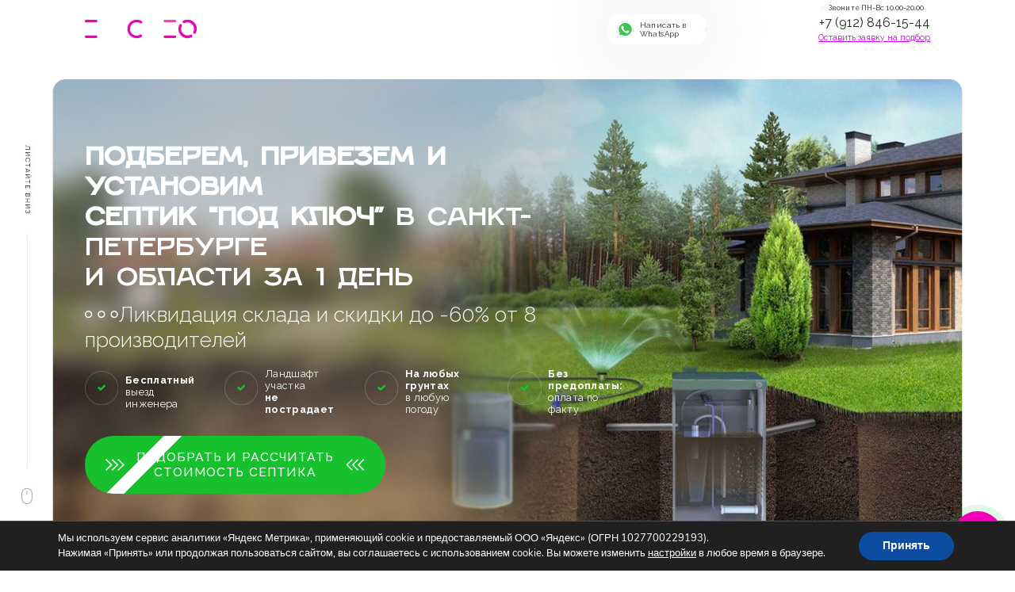

--- FILE ---
content_type: text/html; charset=UTF-8
request_url: https://topepicneon.ru/%D1%81%D0%B5%D0%BF%D1%82%D0%B8%D0%BA%D0%B8/
body_size: 31463
content:
<!DOCTYPE html>
<html lang="ru">
<meta name='robots' content='index, follow, max-image-preview:large, max-snippet:-1, max-video-preview:-1' />

	<!-- This site is optimized with the Yoast SEO plugin v20.6 - https://yoast.com/wordpress/plugins/seo/ -->
	<title>Септики</title>
	<link rel="canonical" href="https://topepicneon.ru/септики/" />
	<meta property="og:locale" content="ru_RU" />
	<meta property="og:type" content="article" />
	<meta property="og:title" content="Септики" />
	<meta property="og:description" content="Популярные модели септиков от ведущих производителей по лучшей цене Для частного дома Для дачи Для бани Для коттеджа Под высокие грунтовые воды Для постоянного проживания Для непостоянного проживания Для загородного дома Для сезонного проживания Для промышленных предприятий Для гостиниц Для кухни Для поселка В наличии на складе Септик Евролос БИО 3 Кол-во пользователей: 10 челПроизводительность: [&hellip;]" />
	<meta property="og:url" content="https://topepicneon.ru/септики/" />
	<meta property="og:site_name" content="Сеть по изготовлению неоновых вывесок" />
	<meta property="article:modified_time" content="2022-08-24T12:04:25+00:00" />
	<meta property="og:image" content="https://topepicneon.ru/wp-content/uploads/2022/08/1-3.jpg" />
	<meta name="twitter:card" content="summary_large_image" />
	<meta name="twitter:label1" content="Примерное время для чтения" />
	<meta name="twitter:data1" content="4 минуты" />
	<script type="application/ld+json" class="yoast-schema-graph">{"@context":"https://schema.org","@graph":[{"@type":"WebPage","@id":"https://topepicneon.ru/%d1%81%d0%b5%d0%bf%d1%82%d0%b8%d0%ba%d0%b8/","url":"https://topepicneon.ru/%d1%81%d0%b5%d0%bf%d1%82%d0%b8%d0%ba%d0%b8/","name":"Септики","isPartOf":{"@id":"https://topepicneon.ru/#website"},"primaryImageOfPage":{"@id":"https://topepicneon.ru/%d1%81%d0%b5%d0%bf%d1%82%d0%b8%d0%ba%d0%b8/#primaryimage"},"image":{"@id":"https://topepicneon.ru/%d1%81%d0%b5%d0%bf%d1%82%d0%b8%d0%ba%d0%b8/#primaryimage"},"thumbnailUrl":"https://topepicneon.ru/wp-content/uploads/2022/08/1-3.jpg","datePublished":"2022-08-22T06:05:35+00:00","dateModified":"2022-08-24T12:04:25+00:00","inLanguage":"ru-RU","potentialAction":[{"@type":"ReadAction","target":["https://topepicneon.ru/%d1%81%d0%b5%d0%bf%d1%82%d0%b8%d0%ba%d0%b8/"]}]},{"@type":"ImageObject","inLanguage":"ru-RU","@id":"https://topepicneon.ru/%d1%81%d0%b5%d0%bf%d1%82%d0%b8%d0%ba%d0%b8/#primaryimage","url":"https://topepicneon.ru/wp-content/uploads/2022/08/1-3.jpg","contentUrl":"https://topepicneon.ru/wp-content/uploads/2022/08/1-3.jpg","width":781,"height":75},{"@type":"WebSite","@id":"https://topepicneon.ru/#website","url":"https://topepicneon.ru/","name":"Сеть по изготовлению неоновых вывесок","description":"Изготовление неоновых вывесок любой сложности","potentialAction":[{"@type":"SearchAction","target":{"@type":"EntryPoint","urlTemplate":"https://topepicneon.ru/?s={search_term_string}"},"query-input":"required name=search_term_string"}],"inLanguage":"ru-RU"}]}</script>
	<!-- / Yoast SEO plugin. -->


<link rel='dns-prefetch' href='//fonts.googleapis.com' />
<link rel='dns-prefetch' href='//s.w.org' />
<link href='https://fonts.gstatic.com' crossorigin rel='preconnect' />
<script type="text/javascript">
window._wpemojiSettings = {"baseUrl":"https:\/\/s.w.org\/images\/core\/emoji\/14.0.0\/72x72\/","ext":".png","svgUrl":"https:\/\/s.w.org\/images\/core\/emoji\/14.0.0\/svg\/","svgExt":".svg","source":{"concatemoji":"https:\/\/topepicneon.ru\/wp-includes\/js\/wp-emoji-release.min.js?ver=6.0.11"}};
/*! This file is auto-generated */
!function(e,a,t){var n,r,o,i=a.createElement("canvas"),p=i.getContext&&i.getContext("2d");function s(e,t){var a=String.fromCharCode,e=(p.clearRect(0,0,i.width,i.height),p.fillText(a.apply(this,e),0,0),i.toDataURL());return p.clearRect(0,0,i.width,i.height),p.fillText(a.apply(this,t),0,0),e===i.toDataURL()}function c(e){var t=a.createElement("script");t.src=e,t.defer=t.type="text/javascript",a.getElementsByTagName("head")[0].appendChild(t)}for(o=Array("flag","emoji"),t.supports={everything:!0,everythingExceptFlag:!0},r=0;r<o.length;r++)t.supports[o[r]]=function(e){if(!p||!p.fillText)return!1;switch(p.textBaseline="top",p.font="600 32px Arial",e){case"flag":return s([127987,65039,8205,9895,65039],[127987,65039,8203,9895,65039])?!1:!s([55356,56826,55356,56819],[55356,56826,8203,55356,56819])&&!s([55356,57332,56128,56423,56128,56418,56128,56421,56128,56430,56128,56423,56128,56447],[55356,57332,8203,56128,56423,8203,56128,56418,8203,56128,56421,8203,56128,56430,8203,56128,56423,8203,56128,56447]);case"emoji":return!s([129777,127995,8205,129778,127999],[129777,127995,8203,129778,127999])}return!1}(o[r]),t.supports.everything=t.supports.everything&&t.supports[o[r]],"flag"!==o[r]&&(t.supports.everythingExceptFlag=t.supports.everythingExceptFlag&&t.supports[o[r]]);t.supports.everythingExceptFlag=t.supports.everythingExceptFlag&&!t.supports.flag,t.DOMReady=!1,t.readyCallback=function(){t.DOMReady=!0},t.supports.everything||(n=function(){t.readyCallback()},a.addEventListener?(a.addEventListener("DOMContentLoaded",n,!1),e.addEventListener("load",n,!1)):(e.attachEvent("onload",n),a.attachEvent("onreadystatechange",function(){"complete"===a.readyState&&t.readyCallback()})),(e=t.source||{}).concatemoji?c(e.concatemoji):e.wpemoji&&e.twemoji&&(c(e.twemoji),c(e.wpemoji)))}(window,document,window._wpemojiSettings);
</script>
<style type="text/css">
img.wp-smiley,
img.emoji {
	display: inline !important;
	border: none !important;
	box-shadow: none !important;
	height: 1em !important;
	width: 1em !important;
	margin: 0 0.07em !important;
	vertical-align: -0.1em !important;
	background: none !important;
	padding: 0 !important;
}
</style>
	<link rel='stylesheet' id='wp-block-library-css'  href='https://topepicneon.ru/wp-includes/css/dist/block-library/style.min.css?ver=6.0.11' type='text/css' media='all' />
<style id='global-styles-inline-css' type='text/css'>
body{--wp--preset--color--black: #000000;--wp--preset--color--cyan-bluish-gray: #abb8c3;--wp--preset--color--white: #ffffff;--wp--preset--color--pale-pink: #f78da7;--wp--preset--color--vivid-red: #cf2e2e;--wp--preset--color--luminous-vivid-orange: #ff6900;--wp--preset--color--luminous-vivid-amber: #fcb900;--wp--preset--color--light-green-cyan: #7bdcb5;--wp--preset--color--vivid-green-cyan: #00d084;--wp--preset--color--pale-cyan-blue: #8ed1fc;--wp--preset--color--vivid-cyan-blue: #0693e3;--wp--preset--color--vivid-purple: #9b51e0;--wp--preset--gradient--vivid-cyan-blue-to-vivid-purple: linear-gradient(135deg,rgba(6,147,227,1) 0%,rgb(155,81,224) 100%);--wp--preset--gradient--light-green-cyan-to-vivid-green-cyan: linear-gradient(135deg,rgb(122,220,180) 0%,rgb(0,208,130) 100%);--wp--preset--gradient--luminous-vivid-amber-to-luminous-vivid-orange: linear-gradient(135deg,rgba(252,185,0,1) 0%,rgba(255,105,0,1) 100%);--wp--preset--gradient--luminous-vivid-orange-to-vivid-red: linear-gradient(135deg,rgba(255,105,0,1) 0%,rgb(207,46,46) 100%);--wp--preset--gradient--very-light-gray-to-cyan-bluish-gray: linear-gradient(135deg,rgb(238,238,238) 0%,rgb(169,184,195) 100%);--wp--preset--gradient--cool-to-warm-spectrum: linear-gradient(135deg,rgb(74,234,220) 0%,rgb(151,120,209) 20%,rgb(207,42,186) 40%,rgb(238,44,130) 60%,rgb(251,105,98) 80%,rgb(254,248,76) 100%);--wp--preset--gradient--blush-light-purple: linear-gradient(135deg,rgb(255,206,236) 0%,rgb(152,150,240) 100%);--wp--preset--gradient--blush-bordeaux: linear-gradient(135deg,rgb(254,205,165) 0%,rgb(254,45,45) 50%,rgb(107,0,62) 100%);--wp--preset--gradient--luminous-dusk: linear-gradient(135deg,rgb(255,203,112) 0%,rgb(199,81,192) 50%,rgb(65,88,208) 100%);--wp--preset--gradient--pale-ocean: linear-gradient(135deg,rgb(255,245,203) 0%,rgb(182,227,212) 50%,rgb(51,167,181) 100%);--wp--preset--gradient--electric-grass: linear-gradient(135deg,rgb(202,248,128) 0%,rgb(113,206,126) 100%);--wp--preset--gradient--midnight: linear-gradient(135deg,rgb(2,3,129) 0%,rgb(40,116,252) 100%);--wp--preset--duotone--dark-grayscale: url('#wp-duotone-dark-grayscale');--wp--preset--duotone--grayscale: url('#wp-duotone-grayscale');--wp--preset--duotone--purple-yellow: url('#wp-duotone-purple-yellow');--wp--preset--duotone--blue-red: url('#wp-duotone-blue-red');--wp--preset--duotone--midnight: url('#wp-duotone-midnight');--wp--preset--duotone--magenta-yellow: url('#wp-duotone-magenta-yellow');--wp--preset--duotone--purple-green: url('#wp-duotone-purple-green');--wp--preset--duotone--blue-orange: url('#wp-duotone-blue-orange');--wp--preset--font-size--small: 13px;--wp--preset--font-size--medium: 20px;--wp--preset--font-size--large: 36px;--wp--preset--font-size--x-large: 42px;}.has-black-color{color: var(--wp--preset--color--black) !important;}.has-cyan-bluish-gray-color{color: var(--wp--preset--color--cyan-bluish-gray) !important;}.has-white-color{color: var(--wp--preset--color--white) !important;}.has-pale-pink-color{color: var(--wp--preset--color--pale-pink) !important;}.has-vivid-red-color{color: var(--wp--preset--color--vivid-red) !important;}.has-luminous-vivid-orange-color{color: var(--wp--preset--color--luminous-vivid-orange) !important;}.has-luminous-vivid-amber-color{color: var(--wp--preset--color--luminous-vivid-amber) !important;}.has-light-green-cyan-color{color: var(--wp--preset--color--light-green-cyan) !important;}.has-vivid-green-cyan-color{color: var(--wp--preset--color--vivid-green-cyan) !important;}.has-pale-cyan-blue-color{color: var(--wp--preset--color--pale-cyan-blue) !important;}.has-vivid-cyan-blue-color{color: var(--wp--preset--color--vivid-cyan-blue) !important;}.has-vivid-purple-color{color: var(--wp--preset--color--vivid-purple) !important;}.has-black-background-color{background-color: var(--wp--preset--color--black) !important;}.has-cyan-bluish-gray-background-color{background-color: var(--wp--preset--color--cyan-bluish-gray) !important;}.has-white-background-color{background-color: var(--wp--preset--color--white) !important;}.has-pale-pink-background-color{background-color: var(--wp--preset--color--pale-pink) !important;}.has-vivid-red-background-color{background-color: var(--wp--preset--color--vivid-red) !important;}.has-luminous-vivid-orange-background-color{background-color: var(--wp--preset--color--luminous-vivid-orange) !important;}.has-luminous-vivid-amber-background-color{background-color: var(--wp--preset--color--luminous-vivid-amber) !important;}.has-light-green-cyan-background-color{background-color: var(--wp--preset--color--light-green-cyan) !important;}.has-vivid-green-cyan-background-color{background-color: var(--wp--preset--color--vivid-green-cyan) !important;}.has-pale-cyan-blue-background-color{background-color: var(--wp--preset--color--pale-cyan-blue) !important;}.has-vivid-cyan-blue-background-color{background-color: var(--wp--preset--color--vivid-cyan-blue) !important;}.has-vivid-purple-background-color{background-color: var(--wp--preset--color--vivid-purple) !important;}.has-black-border-color{border-color: var(--wp--preset--color--black) !important;}.has-cyan-bluish-gray-border-color{border-color: var(--wp--preset--color--cyan-bluish-gray) !important;}.has-white-border-color{border-color: var(--wp--preset--color--white) !important;}.has-pale-pink-border-color{border-color: var(--wp--preset--color--pale-pink) !important;}.has-vivid-red-border-color{border-color: var(--wp--preset--color--vivid-red) !important;}.has-luminous-vivid-orange-border-color{border-color: var(--wp--preset--color--luminous-vivid-orange) !important;}.has-luminous-vivid-amber-border-color{border-color: var(--wp--preset--color--luminous-vivid-amber) !important;}.has-light-green-cyan-border-color{border-color: var(--wp--preset--color--light-green-cyan) !important;}.has-vivid-green-cyan-border-color{border-color: var(--wp--preset--color--vivid-green-cyan) !important;}.has-pale-cyan-blue-border-color{border-color: var(--wp--preset--color--pale-cyan-blue) !important;}.has-vivid-cyan-blue-border-color{border-color: var(--wp--preset--color--vivid-cyan-blue) !important;}.has-vivid-purple-border-color{border-color: var(--wp--preset--color--vivid-purple) !important;}.has-vivid-cyan-blue-to-vivid-purple-gradient-background{background: var(--wp--preset--gradient--vivid-cyan-blue-to-vivid-purple) !important;}.has-light-green-cyan-to-vivid-green-cyan-gradient-background{background: var(--wp--preset--gradient--light-green-cyan-to-vivid-green-cyan) !important;}.has-luminous-vivid-amber-to-luminous-vivid-orange-gradient-background{background: var(--wp--preset--gradient--luminous-vivid-amber-to-luminous-vivid-orange) !important;}.has-luminous-vivid-orange-to-vivid-red-gradient-background{background: var(--wp--preset--gradient--luminous-vivid-orange-to-vivid-red) !important;}.has-very-light-gray-to-cyan-bluish-gray-gradient-background{background: var(--wp--preset--gradient--very-light-gray-to-cyan-bluish-gray) !important;}.has-cool-to-warm-spectrum-gradient-background{background: var(--wp--preset--gradient--cool-to-warm-spectrum) !important;}.has-blush-light-purple-gradient-background{background: var(--wp--preset--gradient--blush-light-purple) !important;}.has-blush-bordeaux-gradient-background{background: var(--wp--preset--gradient--blush-bordeaux) !important;}.has-luminous-dusk-gradient-background{background: var(--wp--preset--gradient--luminous-dusk) !important;}.has-pale-ocean-gradient-background{background: var(--wp--preset--gradient--pale-ocean) !important;}.has-electric-grass-gradient-background{background: var(--wp--preset--gradient--electric-grass) !important;}.has-midnight-gradient-background{background: var(--wp--preset--gradient--midnight) !important;}.has-small-font-size{font-size: var(--wp--preset--font-size--small) !important;}.has-medium-font-size{font-size: var(--wp--preset--font-size--medium) !important;}.has-large-font-size{font-size: var(--wp--preset--font-size--large) !important;}.has-x-large-font-size{font-size: var(--wp--preset--font-size--x-large) !important;}
</style>
<link rel='stylesheet' id='network-site-duplicator-css'  href='https://topepicneon.ru/wp-content/plugins/network-site-duplicator/public/css/nsd-public.css?ver=1.0.0' type='text/css' media='all' />
<link rel='stylesheet' id='animate-css'  href='https://topepicneon.ru/wp-content/themes/quiz/assets/css/animate.css?ver=6.0.11' type='text/css' media='all' />
<link rel='stylesheet' id='main-style-css'  href='https://topepicneon.ru/wp-content/themes/quiz/assets/css/style.css?ver=6.0.11' type='text/css' media='all' />
<link rel='stylesheet' id='moove_gdpr_frontend-css'  href='https://topepicneon.ru/wp-content/plugins/gdpr-cookie-compliance/dist/styles/gdpr-main.css?ver=7.7.7' type='text/css' media='all' />
<style id='moove_gdpr_frontend-inline-css' type='text/css'>
#moove_gdpr_cookie_modal,#moove_gdpr_cookie_info_bar,.gdpr_cookie_settings_shortcode_content{font-family:Nunito,sans-serif}#moove_gdpr_save_popup_settings_button{background-color:#373737;color:#fff}#moove_gdpr_save_popup_settings_button:hover{background-color:#000}#moove_gdpr_cookie_info_bar .moove-gdpr-info-bar-container .moove-gdpr-info-bar-content a.mgbutton,#moove_gdpr_cookie_info_bar .moove-gdpr-info-bar-container .moove-gdpr-info-bar-content button.mgbutton{background-color:#0C4DA2}#moove_gdpr_cookie_modal .moove-gdpr-modal-content .moove-gdpr-modal-footer-content .moove-gdpr-button-holder a.mgbutton,#moove_gdpr_cookie_modal .moove-gdpr-modal-content .moove-gdpr-modal-footer-content .moove-gdpr-button-holder button.mgbutton,.gdpr_cookie_settings_shortcode_content .gdpr-shr-button.button-green{background-color:#0C4DA2;border-color:#0C4DA2}#moove_gdpr_cookie_modal .moove-gdpr-modal-content .moove-gdpr-modal-footer-content .moove-gdpr-button-holder a.mgbutton:hover,#moove_gdpr_cookie_modal .moove-gdpr-modal-content .moove-gdpr-modal-footer-content .moove-gdpr-button-holder button.mgbutton:hover,.gdpr_cookie_settings_shortcode_content .gdpr-shr-button.button-green:hover{background-color:#fff;color:#0C4DA2}#moove_gdpr_cookie_modal .moove-gdpr-modal-content .moove-gdpr-modal-close i,#moove_gdpr_cookie_modal .moove-gdpr-modal-content .moove-gdpr-modal-close span.gdpr-icon{background-color:#0C4DA2;border:1px solid #0C4DA2}#moove_gdpr_cookie_info_bar span.change-settings-button.focus-g,#moove_gdpr_cookie_info_bar span.change-settings-button:focus,#moove_gdpr_cookie_info_bar button.change-settings-button.focus-g,#moove_gdpr_cookie_info_bar button.change-settings-button:focus{-webkit-box-shadow:0 0 1px 3px #0C4DA2;-moz-box-shadow:0 0 1px 3px #0C4DA2;box-shadow:0 0 1px 3px #0C4DA2}#moove_gdpr_cookie_modal .moove-gdpr-modal-content .moove-gdpr-modal-close i:hover,#moove_gdpr_cookie_modal .moove-gdpr-modal-content .moove-gdpr-modal-close span.gdpr-icon:hover,#moove_gdpr_cookie_info_bar span[data-href]>u.change-settings-button{color:#0C4DA2}#moove_gdpr_cookie_modal .moove-gdpr-modal-content .moove-gdpr-modal-left-content #moove-gdpr-menu li.menu-item-selected a span.gdpr-icon,#moove_gdpr_cookie_modal .moove-gdpr-modal-content .moove-gdpr-modal-left-content #moove-gdpr-menu li.menu-item-selected button span.gdpr-icon{color:inherit}#moove_gdpr_cookie_modal .moove-gdpr-modal-content .moove-gdpr-modal-left-content #moove-gdpr-menu li a span.gdpr-icon,#moove_gdpr_cookie_modal .moove-gdpr-modal-content .moove-gdpr-modal-left-content #moove-gdpr-menu li button span.gdpr-icon{color:inherit}#moove_gdpr_cookie_modal .gdpr-acc-link{line-height:0;font-size:0;color:transparent;position:absolute}#moove_gdpr_cookie_modal .moove-gdpr-modal-content .moove-gdpr-modal-close:hover i,#moove_gdpr_cookie_modal .moove-gdpr-modal-content .moove-gdpr-modal-left-content #moove-gdpr-menu li a,#moove_gdpr_cookie_modal .moove-gdpr-modal-content .moove-gdpr-modal-left-content #moove-gdpr-menu li button,#moove_gdpr_cookie_modal .moove-gdpr-modal-content .moove-gdpr-modal-left-content #moove-gdpr-menu li button i,#moove_gdpr_cookie_modal .moove-gdpr-modal-content .moove-gdpr-modal-left-content #moove-gdpr-menu li a i,#moove_gdpr_cookie_modal .moove-gdpr-modal-content .moove-gdpr-tab-main .moove-gdpr-tab-main-content a:hover,#moove_gdpr_cookie_info_bar.moove-gdpr-dark-scheme .moove-gdpr-info-bar-container .moove-gdpr-info-bar-content a.mgbutton:hover,#moove_gdpr_cookie_info_bar.moove-gdpr-dark-scheme .moove-gdpr-info-bar-container .moove-gdpr-info-bar-content button.mgbutton:hover,#moove_gdpr_cookie_info_bar.moove-gdpr-dark-scheme .moove-gdpr-info-bar-container .moove-gdpr-info-bar-content a:hover,#moove_gdpr_cookie_info_bar.moove-gdpr-dark-scheme .moove-gdpr-info-bar-container .moove-gdpr-info-bar-content button:hover,#moove_gdpr_cookie_info_bar.moove-gdpr-dark-scheme .moove-gdpr-info-bar-container .moove-gdpr-info-bar-content span.change-settings-button:hover,#moove_gdpr_cookie_info_bar.moove-gdpr-dark-scheme .moove-gdpr-info-bar-container .moove-gdpr-info-bar-content button.change-settings-button:hover,#moove_gdpr_cookie_info_bar.moove-gdpr-dark-scheme .moove-gdpr-info-bar-container .moove-gdpr-info-bar-content u.change-settings-button:hover,#moove_gdpr_cookie_info_bar span[data-href]>u.change-settings-button,#moove_gdpr_cookie_info_bar.moove-gdpr-dark-scheme .moove-gdpr-info-bar-container .moove-gdpr-info-bar-content a.mgbutton.focus-g,#moove_gdpr_cookie_info_bar.moove-gdpr-dark-scheme .moove-gdpr-info-bar-container .moove-gdpr-info-bar-content button.mgbutton.focus-g,#moove_gdpr_cookie_info_bar.moove-gdpr-dark-scheme .moove-gdpr-info-bar-container .moove-gdpr-info-bar-content a.focus-g,#moove_gdpr_cookie_info_bar.moove-gdpr-dark-scheme .moove-gdpr-info-bar-container .moove-gdpr-info-bar-content button.focus-g,#moove_gdpr_cookie_info_bar.moove-gdpr-dark-scheme .moove-gdpr-info-bar-container .moove-gdpr-info-bar-content a.mgbutton:focus,#moove_gdpr_cookie_info_bar.moove-gdpr-dark-scheme .moove-gdpr-info-bar-container .moove-gdpr-info-bar-content button.mgbutton:focus,#moove_gdpr_cookie_info_bar.moove-gdpr-dark-scheme .moove-gdpr-info-bar-container .moove-gdpr-info-bar-content a:focus,#moove_gdpr_cookie_info_bar.moove-gdpr-dark-scheme .moove-gdpr-info-bar-container .moove-gdpr-info-bar-content button:focus,#moove_gdpr_cookie_info_bar.moove-gdpr-dark-scheme .moove-gdpr-info-bar-container .moove-gdpr-info-bar-content span.change-settings-button.focus-g,span.change-settings-button:focus,button.change-settings-button.focus-g,button.change-settings-button:focus,#moove_gdpr_cookie_info_bar.moove-gdpr-dark-scheme .moove-gdpr-info-bar-container .moove-gdpr-info-bar-content u.change-settings-button.focus-g,#moove_gdpr_cookie_info_bar.moove-gdpr-dark-scheme .moove-gdpr-info-bar-container .moove-gdpr-info-bar-content u.change-settings-button:focus{color:#0C4DA2}#moove_gdpr_cookie_modal .moove-gdpr-branding.focus-g span,#moove_gdpr_cookie_modal .moove-gdpr-modal-content .moove-gdpr-tab-main a.focus-g{color:#0C4DA2}#moove_gdpr_cookie_modal.gdpr_lightbox-hide{display:none}
</style>
<link rel='stylesheet' id='olympus-google-fonts-css'  href='https://fonts.googleapis.com/css?family=Raleway%3A100%2C200%2C300%2C400%2C500%2C600%2C700%2C800%2C900%2C100i%2C200i%2C300i%2C400i%2C500i%2C600i%2C700i%2C800i%2C900i&#038;display=swap&#038;subset=all&#038;ver=3.0.20' type='text/css' media='all' />
<script type='text/javascript' src='https://topepicneon.ru/wp-includes/js/jquery/jquery.min.js?ver=3.6.0' id='jquery-core-js'></script>
<script type='text/javascript' src='https://topepicneon.ru/wp-includes/js/jquery/jquery-migrate.min.js?ver=3.3.2' id='jquery-migrate-js'></script>
<script type='text/javascript' src='https://topepicneon.ru/wp-content/plugins/network-site-duplicator/public/js/nsd-public.js?ver=1.0.0' id='network-site-duplicator-js'></script>
<script type='text/javascript' src='https://topepicneon.ru/wp-content/themes/quiz/assets/js/jquery-1.11.0.js?ver=6.0.11' id='jquery-min-js'></script>
<script type='text/javascript' src='https://topepicneon.ru/wp-content/themes/quiz/assets/js/jquery.mask.min.js?ver=6.0.11' id='jquery-msk-js'></script>
<script type='text/javascript' src='https://topepicneon.ru/wp-content/themes/quiz/assets/js/slick.js?ver=6.0.11' id='slick-js'></script>
<script type='text/javascript' src='https://topepicneon.ru/wp-content/themes/quiz/assets/js/wow.min.js?ver=6.0.11' id='wow-js'></script>
<script type='text/javascript' id='main-script-js-extra'>
/* <![CDATA[ */
var myajax = {"url":"https:\/\/topepicneon.ru\/wp-admin\/admin-ajax.php","id":"4083","page-url":"https:\/\/topepicneon.ru\/%d1%81%d0%b5%d0%bf%d1%82%d0%b8%d0%ba%d0%b8\/"};
/* ]]> */
</script>
<script type='text/javascript' src='https://topepicneon.ru/wp-content/themes/quiz/assets/js/main.js?ver=6.0.11' id='main-script-js'></script>
<link rel="https://api.w.org/" href="https://topepicneon.ru/wp-json/" /><link rel="alternate" type="application/json" href="https://topepicneon.ru/wp-json/wp/v2/pages/4083" /><link rel="EditURI" type="application/rsd+xml" title="RSD" href="https://topepicneon.ru/xmlrpc.php?rsd" />
<link rel="wlwmanifest" type="application/wlwmanifest+xml" href="https://topepicneon.ru/wp-includes/wlwmanifest.xml" /> 
<meta name="generator" content="WordPress 6.0.11" />
<link rel='shortlink' href='https://topepicneon.ru/?p=4083' />
<link rel="alternate" type="application/json+oembed" href="https://topepicneon.ru/wp-json/oembed/1.0/embed?url=https%3A%2F%2Ftopepicneon.ru%2F%25d1%2581%25d0%25b5%25d0%25bf%25d1%2582%25d0%25b8%25d0%25ba%25d0%25b8%2F" />
<link rel="alternate" type="text/xml+oembed" href="https://topepicneon.ru/wp-json/oembed/1.0/embed?url=https%3A%2F%2Ftopepicneon.ru%2F%25d1%2581%25d0%25b5%25d0%25bf%25d1%2582%25d0%25b8%25d0%25ba%25d0%25b8%2F&#038;format=xml" />
<link rel="icon" href="https://topepicneon.ru/wp-content/uploads/2022/08/faviconV2.png" sizes="32x32" />
<link rel="icon" href="https://topepicneon.ru/wp-content/uploads/2022/08/faviconV2.png" sizes="192x192" />
<link rel="apple-touch-icon" href="https://topepicneon.ru/wp-content/uploads/2022/08/faviconV2.png" />
<meta name="msapplication-TileImage" content="https://topepicneon.ru/wp-content/uploads/2022/08/faviconV2.png" />
	<!-- Fonts Plugin CSS - https://fontsplugin.com/ -->
	<style>
		:root {
--font-base: Raleway;
}
body, #content, .entry-content, .post-content, .page-content, .post-excerpt, .entry-summary, .entry-excerpt, .widget-area, .widget, .sidebar, #sidebar, footer, .footer, #footer, .site-footer {
font-family: "Raleway";
font-style: normal;
font-weight: 400;
 }
	</style>
	<!-- Fonts Plugin CSS -->
	<head>
    <meta charset="UTF-8">
    <meta http-equiv="X-UA-Compatible" content="IE=edge">
    <meta name="viewport" content="width=device-width, initial-scale=1.0"> 
</head>
<!-- Yandex.Metrika counter -->
<script type="text/javascript" >
   (function(m,e,t,r,i,k,a){m[i]=m[i]||function(){(m[i].a=m[i].a||[]).push(arguments)};
   m[i].l=1*new Date();k=e.createElement(t),a=e.getElementsByTagName(t)[0],k.async=1,k.src=r,a.parentNode.insertBefore(k,a)})
   (window, document, "script", "https://mc.yandex.ru/metrika/tag.js", "ym");

   ym(88860931, "init", {
        clickmap:true,
        trackLinks:true,
        accurateTrackBounce:true,
        webvisor:true
   });
</script>
<noscript><div><img src="https://mc.yandex.ru/watch/88860931" style="position:absolute; left:-9999px;" alt="" /></div></noscript>
<!-- /Yandex.Metrika counter -->
<body data-rsssl=1>
	
    <style>
      :root{
        --bg-main: url('https://topepicneon.ru/wp-content/uploads/2022/08/bg-2-1.jpg');
    </style>
    <style>
		.quiz__bar__prg::after{
			border-radius: 1rem;
		}
      :root{
		  --next-arrow: url("data:image/svg+xml,%3Csvg version='1.1' id='Слой_1' xmlns='http://www.w3.org/2000/svg' xmlns:xlink='http://www.w3.org/1999/xlink' x='0px' y='0px' viewBox='0 0 21.8 14.1' style='enable-background:new 0 0 21.8 14.1;' xml:space='preserve'%3E%3Cstyle type='text/css'%3E .st0%7Bfill-rule:evenodd;clip-rule:evenodd;fill:%23ffffff;%7D .st1%7Bopacity:0.4;fill-rule:evenodd;clip-rule:evenodd;fill:%23ffffff;enable-background:new ;%7D .st2%7Bopacity:0.25;fill-rule:evenodd;clip-rule:evenodd;fill:%23ffffff;enable-background:new ;%7D%0A%3C/style%3E%3Cpath id='bupath-1' class='st0' d='M21.8,7.1L21.8,7.1l-6.9,7L13.8,13l5.9-5.9l-5.9-6L14.9,0L21.8,7.1L21.8,7.1z'/%3E%3Cpath id='bupath-1_1_' class='st1' d='M14.9,7.1L14.9,7.1l-6.9,7L6.9,13l5.9-5.9l-5.9-6L8,0L14.9,7.1L14.9,7.1z'/%3E%3Cpath id='bupath-1_2_' class='st2' d='M8,7.1L8,7.1l-6.9,7L0,13l5.9-5.9L0,1.1L1.1,0L8,7.1L8,7.1z'/%3E%3C/svg%3E%0A");
		--btn-font-color: #ffffff;  
            --bg-color: #fff;
    --popup-bg: rgba(255, 255, 255, 0.95);
    --font-color: #282828;
    --light-font: #585858;
    --dark-font: #262626;

              --font-family: 'Stolzl', 'sans-serif';
    --transition: .3s all;
    --grad-from: #17c12d;
    --grad-to: #17c12d;
    --accent-color: #e200ea;
        --accent-color-rgb: 226,0,234;
        --darker-color-rgb: rgb(0,0,0);
    }
	
    .first-screen__bg::after{
		position: absolute;
		content: '';
		height: 100%;
		width: 100%;
		top: 0;
		left :0;
        background-image:  
        -webkit-gradient(linear, left top, right top, from(var(--bg-color)), color-stop(30%, var(--bg-color)), color-stop(70%, rgba(var(--transparent))), to(rgba(var(--transparent)))), 
        -webkit-gradient(linear, left bottom, left top, from(var(--bg-color)), color-stop(30%, rgba(var(--transparent))), to(rgba(var(--transparent))));        background-image:  
        -o-linear-gradient(left, var(--bg-color), var(--bg-color) 30%, rgba(var(--transparent)) 70%, rgba(var(--transparent))), 
        -o-linear-gradient(bottom, var(--bg-color), rgba(var(--transparent)) 30%, rgba(var(--transparent)));        background-image:  
        linear-gradient(to right, var(--bg-color), var(--bg-color) 30%, rgba(var(--transparent)) 70%, rgba(var(--transparent))), 
        linear-gradient(to top, var(--bg-color), rgba(var(--transparent)) 30%, rgba(var(--transparent)))
		/* var(--bg-main); */
    }
		.first-screen__bg img,
		.first-screen__bg::after{
			height: 100%;
			width: 100%;
			object-fit: cover;
			object-position: top center;
		}
    @media (max-width: 699px){
       .first-screen__bg{
            background-size: cover;
            background-position: center bottom;
               background: #fff url() center no-repeat;
    background-size: cover; 
        }
		.first-screen__bg img,
		.first-screen__bg::after{
		
		}
   }
				@media (max-width: 499px){
			.nav{
				background-color: #ffffff			}
		}
    .quiz, .policy{
      --bg-color: #fff;
      --popup-bg: rgba(255, 255, 255, 0.95);
      --font-color: #282828;
      --light-font: #585858;
      --dark-font: #262626;
      color: var(--font-color);
    }
        </style>
    <section class="first-screen">
      <div class="first-screen__bg">
		 			   <img src="https://topepicneon.ru/wp-content/uploads/2022/08/bg-2-1.jpg" alt="" class="first-screen__bg-desktop">
      </div>
      <header>
<meta name="yandex-verification" content="d1ee9a854ab5db60" />
<meta name="yandex-verification" content="ba0c0c007fb2f4d5" />
<meta name="yandex-verification" content="ba0c0c007fb2f4d5" />

        <div class="header container">
       
			<div class="logo">
            <a href="https://topepicneon.ru" class="logo__c">
				
				<img src=" https://topepicneon.ru/wp-content/uploads/2022/08/logo.svg" alt="" class="logo__img">
			
            </a>
            <div class="logo__desc" style="color: #ffffff">
            Производство вывесок из гибкого<br />
неона любой сложности 
            </div>
          </div>
			
          <div class="header__contact">
                        <div class="header__whatsapp">
              <a href="https://api.whatsapp.com/send?phone=+9999971&text=" target="_blank" class="header__whatsapp__link">
                <img src="https://topepicneon.ru/wp-content/uploads/2022/02/icons8-whatsapp.svg" class="svg">
                Написать в WhatsApp              </a>
				
				
				   
				
				
              <div class="header__whatsapp__text" style="color: #ffffff">
                Среднее время<br />
ответа: 13 секунд              </div>
            </div>
            <a href="https://api.whatsapp.com/send?phone=+9999971&text=" target="_blank" class="header__wa-m">
              <img src="https://topepicneon.ru/wp-content/uploads/2022/02/icons8-whatsapp.svg" class="svg">
            </a>
                        <div class="header__phone">
<div class="header__phone__online"  style="color: ">Звоните ПН-Вс 10.00-20.00</div>
<a href="tel:+7 (912) 846-15-44" class="header__phone__link"  style="color: ">+7 (912) 846-15-44</a>
<a href="tel:" class="header__phone__link" style="color: "></a>
<button class="header__callback" onclick="$('#consult-popup').fadeIn()"style="color: #d300ef" >Оставить заявку на подбор</button>
              
            </div>
          </div>
			
			<div class="header-burger">
				<span></span>
				<span></span>
				<span></span>
			</div>
        </div>
      </header>   

	
<style>
  :root{
    --msg-color : #000000;
    --widget-color : #ffffff;
    --widget-lock: url("data:image/svg+xml,%3Csvg fill='%23ffffff' version='1.1' id='Capa_1' xmlns='http://www.w3.org/2000/svg' xmlns:xlink='http://www.w3.org/1999/xlink' x='0px' y='0px' width='486.733px' height='486.733px' viewBox='0 0 486.733 486.733' style='enable-background:new 0 0 486.733 486.733;' xml:space='preserve'%3E%3Cg%3E%3Cpath d='M403.88,196.563h-9.484v-44.388c0-82.099-65.151-150.681-146.582-152.145c-2.225-0.04-6.671-0.04-8.895,0 C157.486,1.494,92.336,70.076,92.336,152.175v44.388h-9.485c-14.616,0-26.538,15.082-26.538,33.709v222.632 c0,18.606,11.922,33.829,26.539,33.829h321.028c14.616,0,26.539-15.223,26.539-33.829V230.272 C430.419,211.646,418.497,196.563,403.88,196.563z M273.442,341.362v67.271c0,7.703-6.449,14.222-14.158,14.222H227.45 c-7.71,0-14.159-6.519-14.159-14.222v-67.271c-7.477-7.36-11.83-17.537-11.83-28.795c0-21.334,16.491-39.666,37.459-40.513 c2.222-0.09,6.673-0.09,8.895,0c20.968,0.847,37.459,19.179,37.459,40.513C285.272,323.825,280.919,334.002,273.442,341.362z M331.886,196.563h-84.072h-8.895h-84.072v-44.388c0-48.905,39.744-89.342,88.519-89.342c48.775,0,88.521,40.437,88.521,89.342 V196.563z'/%3E%3C/g%3E%3C/svg%3E");
  }
</style>      <div class="main container">
        <div class="main__info">
                    <h1 class="main__title wow fadeInUp" style="color: #ffffff">
          <span class="fw-bold">Подберем, привезем и установим<br />
септик "под ключ” </span>в Санкт-Петербурге<br />
и области за 1 день           </h1>
			
			
			    <h3 class="main__title rfv" style="color: #ffffff">
          <img src="https://topepicneon.ru/wp-content/uploads/2022/08/896.svg" style="margin-bottom: 0.4rem;max-width: 100%;" alt="">Ликвидация склада и скидки до -60% от 8 производителей          </h3>
			

           
            <div class="main__advantages">
                          <div class="main__advantage wow fadeInUp">
              <img src="https://topepicneon.ru/wp-content/uploads/2022/08/1-1.svg" alt="" style="height: 4rem">
              <p style="color: #ffffff">
                <span class="fw-bold">Бесплатный</span><br />
выезд инженера              </p>
            </div>
                        <div class="main__advantage wow fadeInUp">
              <img src="https://topepicneon.ru/wp-content/uploads/2022/08/1-1.svg" alt="" style="height: 4rem">
              <p style="color: #ffffff">
                Ландшафт участка <br />
<span class="fw-bold">не пострадает</span>              </p>
            </div>
                        <div class="main__advantage wow fadeInUp">
              <img src="https://topepicneon.ru/wp-content/uploads/2022/08/1-1.svg" alt="" style="height: 4rem">
              <p style="color: #ffffff">
                <span class="fw-bold">На любых грунтах </span><br />
в любую погоду              </p>
            </div>
                        <div class="main__advantage wow fadeInUp">
              <img src="https://topepicneon.ru/wp-content/uploads/2022/08/1-1.svg" alt="" style="height: 4rem">
              <p style="color: #ffffff">
                <span class="fw-bold">Без предоплаты: </span><br />
оплата по факту              </p>
            </div>
                      </div>
			   
                          <h3 class="main__title" style="font-size: 1.9rem; color: #ffffff"> 
                    </h3>

       
          <div class="main__btn-wrap">
            <button class="main__btn btn" 
                    onclick="
                                                  $('body, html').animate({scrollTop: $('#quiz_content').offset().top}, 1000);
                                                                          ym(88860931,'reachGoal','quiz_start') 
                                                "
              style="border-radius: 10rem">
              <span>
                <span class="main__btn__text" style="color: ">
              
   

                <svg class="first" version="1.1" id="Слой_1" xmlns="http://www.w3.org/2000/svg" xmlns:xlink="http://www.w3.org/1999/xlink" x="0px" y="0px"
             viewBox="0 0 21.8 14.1" style="enable-background:new 0 0 21.8 14.1;" xml:space="preserve">
          <style type="text/css">
            .st0{fill-rule:evenodd;clip-rule:evenodd;fill:#ffffff;}
            .st1{opacity:0.4;fill-rule:evenodd;clip-rule:evenodd;fill:#ffffff;enable-background:new    ;}
            .st2{opacity:0.25;fill-rule:evenodd;clip-rule:evenodd;fill:#ffffff;enable-background:new    ;}
          </style>
          <path class="st0" d="M21.8,7.1L21.8,7.1l-6.9,7L13.8,13l5.9-5.9l-5.9-6L14.9,0L21.8,7.1L21.8,7.1z"/>
          <path class="st1" d="M14.9,7.1L14.9,7.1l-6.9,7L6.9,13l5.9-5.9l-5.9-6L8,0L14.9,7.1L14.9,7.1z"/>
          <path class="st2" d="M8,7.1L8,7.1l-6.9,7L0,13l5.9-5.9L0,1.1L1.1,0L8,7.1L8,7.1z"/>
          </svg>
                   ПОДОБРАТЬ И РАССЧИТАТЬ<br />
СТОИМОСТЬ СЕПТИКА                  <svg class="last" version="1.1" id="Слой_1" xmlns="http://www.w3.org/2000/svg" xmlns:xlink="http://www.w3.org/1999/xlink" x="0px" y="0px"
             viewBox="0 0 21.8 14.1" style="enable-background:new 0 0 21.8 14.1;" xml:space="preserve">
          <style type="text/css">
            .st0{fill-rule:evenodd;clip-rule:evenodd;fill:#ffffff;}
            .st1{opacity:0.4;fill-rule:evenodd;clip-rule:evenodd;fill:#ffffff;enable-background:new    ;}
            .st2{opacity:0.25;fill-rule:evenodd;clip-rule:evenodd;fill:#ffffff;enable-background:new    ;}
          </style>
          <path class="st0" d="M21.8,7.1L21.8,7.1l-6.9,7L13.8,13l5.9-5.9l-5.9-6L14.9,0L21.8,7.1L21.8,7.1z"/>
          <path class="st1" d="M14.9,7.1L14.9,7.1l-6.9,7L6.9,13l5.9-5.9l-5.9-6L8,0L14.9,7.1L14.9,7.1z"/>
          <path class="st2" d="M8,7.1L8,7.1l-6.9,7L0,13l5.9-5.9L0,1.1L1.1,0L8,7.1L8,7.1z"/>
          </svg>
                </span>
				
				
				
				
				
				 
                              </span>
            </button>
			  
			  
			  
			  
			              </div>
        </div>
        <div class="main__vid">
                </div>
      </div>
    </section>
	
	
	
                	
	
	
	
                                      <div class="open-quiz" id="quiz_content" style="position: relative; z-index: 3;">
                <h2 class="portfolio__title text-center">
                  <span class="fw-bold">Узнайте стоимость септика с монтажом <br />
за 60 секунд + получите все 3 подарка</span>                </h2>
                <form id="quiz_block" class="quiz container" 						  onsubmit="ym(88860931,'reachGoal','quiz_complete')"
						  	  >
    <input type="hidden" name="action" value="quiz">
          <input type="hidden" name="id" value="4083">
	<input type="hidden" name="source_id" value="Новая заявка https://topepicneon.ru/%d1%81%d0%b5%d0%bf%d1%82%d0%b8%d0%ba%d0%b8/">
	<input type="hidden" name="utm_source" value="">
    <input type="hidden" name="utm_medium" value="">
    <input type="hidden" name="utm_campaign" value="">
    <input type="hidden" name="utm_term" value="">
    <input type="hidden" name="utm_content" value="">
	
  <div class="close"></div>
       
          <div class="quiz__main" style="border-radius: 1rem; background: #f9f9f9" >
            <div class="quiz__bar" style="border-radius: 1rem" >
              <div class="quiz__bar__prg" id="quiz-bar-prg" style="border-radius: 1rem">

              </div>
              <div class="quiz__bar__text">
                Расчет <span class="fw-medium">пройден на <span id="quiz-percent">10</span>%</span>
              </div>
            </div>
                        <div 
            class="quiz__question active" 
            data-question="1" 
            id="q_1" 
            data-id="1"
            data-qtype="img-answer"
            data-qchoose="radio"
            data-num="1";
            >
              <div class="visually-hidden" id="hint_1">
                Отвечайте на вопросы и подробный расчет стоимости              </div>
              <div class="quiz__question__head">
                <div class="quiz__question__progress" style="border-radius: 1rem;color: "> 
                  <span>Вопрос <span class="q_num" id="num_1">1</span>
                </div>
                <div class="quiz__question__title">
                  Куда требуется септик?                </div>
              </div>

                          
                        <div class="quiz__answers quiz__answers--img">
                                <div class="quiz__answer-img">
                                    <div class="quiz__answer__hint">
                    <div class="quiz__answer__hint--circle">?</div>
                    <div class="quiz__answer__hint--text">
                      wdevf t не
и 
е 
е
 е
 
е                     </div>
                  </div>
                    
                  <label class="quiz__answer__label"
						 						  data-metrics="1"
              data-metricsid="88860931"
						  						 >
                    <input 
                    type="radio" 
                    name="q1" 
                    value="Частный дом" 
                    class="visually-hidden" 
                     
                      data-next="2" 
                      data-perc="20"
                    >
                    <div class="quiz__answer__box">
                      <div class="quiz__answer__img quiz__answer__img--lg">
                        <img src="https://topepicneon.ru/wp-content/uploads/2022/08/555.jpg" alt="" >
                      </div>
                      <div class="quiz__answer__text">
                        Частный дом                      </div>
                    </div>
                  </label>
                </div>
                                <div class="quiz__answer-img">
                    
                  <label class="quiz__answer__label"
						 						  data-metrics="1"
              data-metricsid="88860931"
						  						 >
                    <input 
                    type="radio" 
                    name="q1" 
                    value="Дача" 
                    class="visually-hidden" 
                     
                      data-next="2" 
                      data-perc="20"
                    >
                    <div class="quiz__answer__box">
                      <div class="quiz__answer__img quiz__answer__img--lg">
                        <img src="https://topepicneon.ru/wp-content/uploads/2022/08/5554.jpg" alt="" >
                      </div>
                      <div class="quiz__answer__text">
                        Дача                      </div>
                    </div>
                  </label>
                </div>
                                <div class="quiz__answer-img">
                    
                  <label class="quiz__answer__label"
						 						  data-metrics="1"
              data-metricsid="88860931"
						  						 >
                    <input 
                    type="radio" 
                    name="q1" 
                    value="Баня" 
                    class="visually-hidden" 
                     
                      data-next="2" 
                      data-perc="20"
                    >
                    <div class="quiz__answer__box">
                      <div class="quiz__answer__img quiz__answer__img--lg">
                        <img src="https://topepicneon.ru/wp-content/uploads/2022/08/32523.jpg" alt="" >
                      </div>
                      <div class="quiz__answer__text">
                        Баня                      </div>
                    </div>
                  </label>
                </div>
                              </div>

                            <div class="quiz__buttons">
                                  <div class="quiz__btn-next__wrap">
                  <button type="button" class="btn quiz__btn-next" disabled  style="color: ; border-radius: 10rem"
                  data-next=""
                  data-nextperc=""
                                    data-metrics="1"
                  data-metricsid="88860931"
                                    				>
                    <span>Далее</span>
                  </button>
                  <div class="quiz__btn-help">
                      Выберите 1 вариант ответа и нажмите на кнопку далее                  </div>
                </div>
              </div>
            </div>
                        <div 
            class="quiz__question " 
            data-question="2" 
            id="q_2" 
            data-id="2"
            data-qtype="text-answer"
            data-qchoose="checkbox"
            data-num="1";
            >
              <div class="visually-hidden" id="hint_2">
                Отвечайте на вопросы и подробный расчет стоимости              </div>
              <div class="quiz__question__head">
                <div class="quiz__question__progress" style="border-radius: 1rem;color: "> 
                  <span>Вопрос <span class="q_num" id="num_2">1</span>
                </div>
                <div class="quiz__question__title">
                  2                </div>
              </div>

                        
            
            <div class="quiz__answers quiz__answers--text">
                                <div class="quiz__answer--txt__wrap">
                 
                  <label class="quiz__answer--txt"  						 
                  >
                  <input 
                  type="checkbox" 
                  name="q2" 
                  value="1" 
                  class="visually-hidden" 
                                    >
                    <p style="border-radius: 10rem">
                    1                    </p>
                  </label>
                </div>
                                <div class="quiz__answer--txt__wrap">
                 
                  <label class="quiz__answer--txt"  						 
                  >
                  <input 
                  type="checkbox" 
                  name="q2" 
                  value="2" 
                  class="visually-hidden" 
                                    >
                    <p style="border-radius: 10rem">
                    2                    </p>
                  </label>
                </div>
                                <div class="quiz__answer--txt__wrap">
                 
                  <label class="quiz__answer--txt"  						 
                  >
                  <input 
                  type="checkbox" 
                  name="q2" 
                  value="3" 
                  class="visually-hidden" 
                                    >
                    <p style="border-radius: 10rem">
                    3                    </p>
                  </label>
                </div>
                              </div>

                            <div class="quiz__buttons">
                                  <button type="button" class="quiz__btn-prev" style="border-radius: 10rem">
                  <span>
                    Назад
                  </span>
                </button>
                                <div class="quiz__btn-next__wrap">
                  <button type="button" class="btn quiz__btn-next" disabled  style="color: ; border-radius: 10rem"
                  data-next="3"
                  data-nextperc="40"
                                    data-metrics="1"
                  data-metricsid="88860931"
                                    				>
                    <span>Далее</span>
                  </button>
                  <div class="quiz__btn-help">
                      Выберите 1 вариант ответа и нажмите на кнопку далее                  </div>
                </div>
              </div>
            </div>
                        <div 
            class="quiz__question " 
            data-question="3" 
            id="q_3" 
            data-id="3"
            data-qtype="singleimg-answer"
            data-qchoose="radio"
            data-num="1";
            >
              <div class="visually-hidden" id="hint_3">
                Отвечайте на вопросы и подробный расчет стоимости              </div>
              <div class="quiz__question__head">
                <div class="quiz__question__progress" style="border-radius: 1rem;color: "> 
                  <span>Вопрос <span class="q_num" id="num_3">1</span>
                </div>
                <div class="quiz__question__title">
                  3                </div>
              </div>

                        


            <div class="quiz__answers quiz__answers--single">
                <div class="quiz__answers__block">
                                <div class="quiz__answer--txt__wrap">
                 
                  <label class="quiz__answer--txt" style="border-radius: 10rem" 
                                    data-metrics="1"
                  data-metricsid="88860931"
                  						 >
                  <input 
                  type="radio" 
                  name="q3" 
                  value="1" 
                  class="visually-hidden" 
                   
                      data-next="4" 
                      data-perc="45"
                                    >
                    <p style="border-radius: 10rem" >
                    1                    </p>
                  </label>
                </div>
                                </div>
                <div class="quiz__answers__img">
                  <img src="https://topepicneon.ru/wp-content/uploads/2022/08/5554.jpg" alt="">
                </div>
              </div>

                            <div class="quiz__buttons">
                                  <button type="button" class="quiz__btn-prev" style="border-radius: 10rem">
                  <span>
                    Назад
                  </span>
                </button>
                                <div class="quiz__btn-next__wrap">
                  <button type="button" class="btn quiz__btn-next" disabled  style="color: ; border-radius: 10rem"
                  data-next=""
                  data-nextperc=""
                                    data-metrics="1"
                  data-metricsid="88860931"
                                    				>
                    <span>Далее</span>
                  </button>
                  <div class="quiz__btn-help">
                      Выберите 1 вариант ответа и нажмите на кнопку далее                  </div>
                </div>
              </div>
            </div>
                        <div 
            class="quiz__question " 
            data-question="4" 
            id="q_4" 
            data-id="4"
            data-qtype="input-answer"
            data-qchoose="radio"
            data-num="1";
            >
              <div class="visually-hidden" id="hint_4">
                Отвечайте на вопросы и подробный расчет стоимости              </div>
              <div class="quiz__question__head">
                <div class="quiz__question__progress" style="border-radius: 1rem;color: "> 
                  <span>Вопрос <span class="q_num" id="num_4">1</span>
                </div>
                <div class="quiz__question__title">
                  4                </div>
              </div>

                                    
            
            <div class="quiz__answers quiz__answers--single">
                <div class="quiz__inputs-block">
                                  <div class="quiz__input__wrap">
                    <div class="quiz__input__title">
                      1                    </div>
                    <div class="quiz__input__group">
                      <input type="text" class="quiz__input" name="1" placeholder="1" style="border-radius: 10rem" >
                      <div class="quiz__input__ms">
                      1                      </div>
                    </div>
                  </div>
                					<label class="quiz__final__agreement" style="font-size: 1rem;">
                <input type="checkbox" name="agreement" class="visually-hidden" >
                <div class="quiz__final__agreement__check"></div>
                <div class="quiz__final__agreement__text">
            Не знаю9                </div>
              </label>
                </div>
                <div class="quiz__answers__img">
                    <img src="https://topepicneon.ru/wp-content/uploads/2022/08/32523.jpg" alt="">
                </div>
              </div>

                            <div class="quiz__buttons">
                                  <button type="button" class="quiz__btn-prev" style="border-radius: 10rem">
                  <span>
                    Назад
                  </span>
                </button>
                                <div class="quiz__btn-next__wrap">
                  <button type="button" class="btn quiz__btn-next" disabled  style="color: ; border-radius: 10rem"
                  data-next="5"
                  data-nextperc="50"
                                    data-metrics="1"
                  data-metricsid="88860931"
                                    				>
                    <span>Далее</span>
                  </button>
                  <div class="quiz__btn-help">
                      Выберите 1 вариант ответа и нажмите на кнопку далее                  </div>
                </div>
              </div>
            </div>
                        <div 
            class="quiz__question " 
            data-question="5" 
            id="q_5" 
            data-id="5"
            data-qtype="info-answer"
            data-qchoose="radio"
            data-num="1";
            >
              <div class="visually-hidden" id="hint_5">
                Отвечайте на вопросы и подробный расчет стоимости              </div>
              <div class="quiz__question__head">
                <div class="quiz__question__progress" style="border-radius: 1rem;color: "> 
                  <span>Вопрос <span class="q_num" id="num_5">1</span>
                </div>
                <div class="quiz__question__title">
                  5                </div>
              </div>

                               

              <div class="quiz__answers quiz__answers--img quiz__answers--desc">
                                <div class="quiz__answer-img">
                  
                  <label class="quiz__answer__label"
                  						  data-metrics="1"
              data-metricsid="88860931"
						  						 >
                    <input 
                    type="radio" 
                    name="q5" 
                    value="1" 
                    class="visually-hidden" 
                     
                      data-next="6" 
                      data-perc="60"
                                        >
                    <div class="quiz__answer__box">
                      <div class="quiz__answer__img quiz__answer__img--lg">
                      <img src="https://topepicneon.ru/wp-content/uploads/2022/08/32523.jpg" alt="">
                      </div>
                      <div class="quiz__answer__name">
                        1                      </div>
                      <div class="quiz__answer__desc">
                        <div class="quiz__answer__spec">12</div>
                        <div class="quiz__answer__val">12</div>
                      </div>
                    </div>
                  </label>
                </div>
                              </div>

                          <div class="quiz__buttons">
                                  <button type="button" class="quiz__btn-prev" style="border-radius: 10rem">
                  <span>
                    Назад
                  </span>
                </button>
                                <div class="quiz__btn-next__wrap">
                  <button type="button" class="btn quiz__btn-next" disabled  style="color: ; border-radius: 10rem"
                  data-next=""
                  data-nextperc=""
                                    data-metrics="1"
                  data-metricsid="88860931"
                                    				>
                    <span>Далее</span>
                  </button>
                  <div class="quiz__btn-help">
                      Выберите 1 вариант ответа и нажмите на кнопку далее                  </div>
                </div>
              </div>
            </div>
                        <div 
            class="quiz__question " 
            data-question="6" 
            id="q_6" 
            data-id="6"
            data-qtype="file-answer"
            data-qchoose="radio"
            data-num="1";
            >
              <div class="visually-hidden" id="hint_6">
                Отвечайте на вопросы и подробный расчет стоимости              </div>
              <div class="quiz__question__head">
                <div class="quiz__question__progress" style="border-radius: 1rem;color: "> 
                  <span>Вопрос <span class="q_num" id="num_6">1</span>
                </div>
                <div class="quiz__question__title">
                  6                </div>
              </div>

                        


            <div class="quiz__answers quiz__answers--single">
                <div class="quiz__answers__block">
                  <label class="quiz__file-label">
                    <p>
                      12                    </p>
                      <div class="quiz__file" style="border-radius: 10rem; overflow: hidden;" >
                        <p class="quiz__file__text">Файл не выбран</p>
                        <div class="quiz__file__upl" style="color: ">Добавить</div>
                      </div>
                    <input multiple type="file" name="12" class="visually-hidden">
                  </label>
					
					<label class="quiz__final__agreement" style="font-size: 1rem;">
                <input type="checkbox" name="agreement" class="visually-hidden" >
                <div class="quiz__final__agreement__check"></div>
                <div class="quiz__final__agreement__text">
                  Сейчас не могу прикрепить
                </div>
              </label>
                </div>
                <div class="quiz__answers__img">
                  <img src="https://topepicneon.ru/wp-content/uploads/2022/08/5554.jpg" alt="">
                </div>
              </div>

                            <div class="quiz__buttons">
                                  <button type="button" class="quiz__btn-prev" style="border-radius: 10rem">
                  <span>
                    Назад
                  </span>
                </button>
                                <div class="quiz__btn-next__wrap">
                  <button type="button" class="btn quiz__btn-next" disabled  style="color: ; border-radius: 10rem"
                  data-next=""
                  data-nextperc="100"
                                    data-metrics="1"
                  data-metricsid="88860931"
                                    				>
                    <span>Далее</span>
                  </button>
                  <div class="quiz__btn-help">
                      Выберите 1 вариант ответа и нажмите на кнопку далее                  </div>
                </div>
              </div>
            </div>
            
          </div>
			  
			  
			  
			  
			  
			               <div class="quiz__left" style="border-radius: 1rem;background:  ">
            <div class="quiz__online">
              Онлайн
            </div>
            <div class="quiz__manager">
              <img src="https://topepicneon.ru/wp-content/uploads/2022/08/photo-quiz.png" alt="">
            </div>
            <div class="quiz__manager__name">
              <span>
                Артем Лошиневич               </span>
            </div>
            <div class="quiz__manager__post">
            Старший мастер            </div>
            <div class="quiz__help">
              
              <p>
                
              </p>
            </div>
                        <div class="quiz__gift">
              <div class="quiz__gift__title">
          В конце получите:</span>
              </div>
              <ul>
                                <li style="border-radius: 1rem">
                  <img src="https://topepicneon.ru/wp-content/uploads/2022/08/546-e1661243924884.png" alt="">
                  <p style="color: ">
                    Расчет стоимости                  </p>
                </li>
                                <li style="border-radius: 1rem">
                  <img src="" alt="">
                  <p style="color: ">
                    Скидка -15%                  </p>
                </li>
                                <li style="border-radius: 1rem">
                  <img src="" alt="">
                  <p style="color: ">
                    Подарки                  </p>
                </li>
                              </ul>
            </div>
                      </div>
          			  
			  
			  
			  
			  
			  
			  
			  
			  
			  
          <div class="quiz__final">
                        <div class="quiz__load">
            <svg fill="#17c12d" xmlns="http://www.w3.org/2000/svg" xmlns:xlink="http://www.w3.org/1999/xlink" style="display: block; shape-rendering: auto;" width="200px" height="200px" viewBox="0 0 100 100" preserveAspectRatio="xMidYMid">
              <g transform="rotate(0 50 50)">
                <rect x="47" y="24" rx="3" ry="6" width="6" height="12" >
                  <animate attributeName="opacity" values="1;0" keyTimes="0;1" dur="1s" begin="-0.9166666666666666s" repeatCount="indefinite"></animate>
                </rect>
              </g><g transform="rotate(30 50 50)">
                <rect x="47" y="24" rx="3" ry="6" width="6" height="12" >
                  <animate attributeName="opacity" values="1;0" keyTimes="0;1" dur="1s" begin="-0.8333333333333334s" repeatCount="indefinite"></animate>
                </rect>
              </g><g transform="rotate(60 50 50)">
                <rect x="47" y="24" rx="3" ry="6" width="6" height="12" >
                  <animate attributeName="opacity" values="1;0" keyTimes="0;1" dur="1s" begin="-0.75s" repeatCount="indefinite"></animate>
                </rect>
              </g><g transform="rotate(90 50 50)">
                <rect x="47" y="24" rx="3" ry="6" width="6" height="12" >
                  <animate attributeName="opacity" values="1;0" keyTimes="0;1" dur="1s" begin="-0.6666666666666666s" repeatCount="indefinite"></animate>
                </rect>
              </g><g transform="rotate(120 50 50)">
                <rect x="47" y="24" rx="3" ry="6" width="6" height="12" >
                  <animate attributeName="opacity" values="1;0" keyTimes="0;1" dur="1s" begin="-0.5833333333333334s" repeatCount="indefinite"></animate>
                </rect>
              </g><g transform="rotate(150 50 50)">
                <rect x="47" y="24" rx="3" ry="6" width="6" height="12" >
                  <animate attributeName="opacity" values="1;0" keyTimes="0;1" dur="1s" begin="-0.5s" repeatCount="indefinite"></animate>
                </rect>
              </g><g transform="rotate(180 50 50)">
                <rect x="47" y="24" rx="3" ry="6" width="6" height="12" >
                  <animate attributeName="opacity" values="1;0" keyTimes="0;1" dur="1s" begin="-0.4166666666666667s" repeatCount="indefinite"></animate>
                </rect>
              </g><g transform="rotate(210 50 50)">
                <rect x="47" y="24" rx="3" ry="6" width="6" height="12" >
                  <animate attributeName="opacity" values="1;0" keyTimes="0;1" dur="1s" begin="-0.3333333333333333s" repeatCount="indefinite"></animate>
                </rect>
              </g><g transform="rotate(240 50 50)">
                <rect x="47" y="24" rx="3" ry="6" width="6" height="12" >
                  <animate attributeName="opacity" values="1;0" keyTimes="0;1" dur="1s" begin="-0.25s" repeatCount="indefinite"></animate>
                </rect>
              </g><g transform="rotate(270 50 50)">
                <rect x="47" y="24" rx="3" ry="6" width="6" height="12" >
                  <animate attributeName="opacity" values="1;0" keyTimes="0;1" dur="1s" begin="-0.16666666666666666s" repeatCount="indefinite"></animate>
                </rect>
              </g><g transform="rotate(300 50 50)">
                <rect x="47" y="24" rx="3" ry="6" width="6" height="12" >
                  <animate attributeName="opacity" values="1;0" keyTimes="0;1" dur="1s" begin="-0.08333333333333333s" repeatCount="indefinite"></animate>
                </rect>
              </g><g transform="rotate(330 50 50)">
                <rect x="47" y="24" rx="3" ry="6" width="6" height="12" >
                  <animate attributeName="opacity" values="1;0" keyTimes="0;1" dur="1s" begin="0s" repeatCount="indefinite"></animate>
                </rect>
              </g>
              </svg>
              <p>
             Обработка данных
              </p>
            </div>
            <div class="quiz__bar">
              <div class="quiz__bar__prg" style="width: 100%;">

              </div>
              <div class="quiz__bar__text">
                Расчет <span class="fw-medium">пройден на <span id="quiz-percent">100</span>%</span>
              </div>
            </div>
            <div class="quiz__question__progress" style="border-radius: 10rem">
              Расчет успешно пройден!            </div>
            <div class="quiz__final__form">
              <div class="quiz__final__form__title" >
                Вам где удобнее получить расчет + каталог?              </div>
                            <div class="quiz__contact">
				  
				  								<label class="quiz__contact__item">
							  <input type="radio" name="contact" value="WhatsApp" checked class="visually-hidden">
							  <div class="quiz__contact__box">
								<div class="quiz__contact__icon quiz__contact__icon--wa">
								  <img src="https://topepicneon.ru/wp-content/themes/quiz/assets/img/whatsapp.svg" alt="">
								</div>
								<div class="quiz__contact__name">
								  WhatsApp
								</div>
							  </div>
							</label>
				  					  	
				  	<label class="quiz__contact__item">
						  <input type="radio" name="contact" value="Viber" class="visually-hidden">
						  <div class="quiz__contact__box">
							<div class="quiz__contact__icon quiz__contact__icon--viber">
							<img src="https://topepicneon.ru/wp-content/themes/quiz/assets/img/viber.svg" alt="">
							</div>
							<div class="quiz__contact__name">
							  Viber
							</div>
						  </div>
						</label>
				  				  	<label class="quiz__contact__item">
                  <input type="radio" name="contact" value="Telegram" class="visually-hidden">
                  <div class="quiz__contact__box">
                    <div class="quiz__contact__icon quiz__contact__icon--tg">
                    <img src="https://topepicneon.ru/wp-content/themes/quiz/assets/img/telegram.svg" alt="">
                    </div>
                    <div class="quiz__contact__name">
                      Telegram
                    </div>
                  </div>
                </label>
				  				  
				  <label class="quiz__contact__item">
					  <input type="radio" name="contact" value="Email" class="visually-hidden">
					  <div class="quiz__contact__box">
						<div class="quiz__contact__icon quiz__contact__icon--mail">
						<img src="https://topepicneon.ru/wp-content/themes/quiz/assets/img/at.svg" alt="">
						</div>
						<div class="quiz__contact__name">
						  Email
						</div>
					  </div>
					</label>
				  
				  
				
				</div>
                                          <input required type="text" name="phone" style="border-radius: 10rem" class="quiz__final__form__input" placeholder="Ваш телефон в WhatsApp " id="inp-phone">
              <input type="email" style="border-radius: 10rem" name="mail" class="quiz__final__form__input visually-hidden" placeholder="Ваш Email" id="inp-mail">
              <button type="submit" style="border-radius: 10rem" class="btn quiz__final__btn">
                <div>
					<svg class="btn__load" xmlns="http://www.w3.org/2000/svg" xmlns:xlink="http://www.w3.org/1999/xlink" style="shape-rendering: auto;" viewBox="0 0 100 100" preserveAspectRatio="xMidYMid">
<circle cx="50" cy="50" fill="none" stroke="#ffffff" stroke-width="10" r="35" stroke-dasharray="164.93361431346415 56.97787143782138">
  <animateTransform attributeName="transform" type="rotate" repeatCount="indefinite" dur="1s" values="0 50 50;360 50 50" keyTimes="0;1"></animateTransform>
</circle>
</svg>
                  <span class="quiz__final__btn__text">
                    Получить каталог 
					  					  <span class="quiz__final__btn--bonus">Прямо сейчас</span>
					                   </span>
                </div>
              </button>
              <label class="quiz__final__agreement">
                <input type="checkbox" name="agreement" class="visually-hidden" checked required>
                <div class="quiz__final__agreement__check"></div>
                <div class="quiz__final__agreement__text">
                  Ознакомлен с <a href="#popup-policy">политикой конфиденциальности</a>
                </div>
              </label>
                            <div class="quiz__final__gift">
                <div class="quiz__final__gift__title">
                  Вы сейчас <br>
                  <span class="fw-medium">получите:</span>
                </div>
                                <div class="quiz__final__gift__item">
                  <div class="quiz__final__gift__img">
                    <img src="" alt="">
                  </div>
                  <p>
                                     </p>
                </div>
                                <div class="quiz__final__gift__item">
                  <div class="quiz__final__gift__img">
                    <img src="" alt="">
                  </div>
                  <p>
                   2                  </p>
                </div>
                              </div>
                                          <img src="https://topepicneon.ru/wp-content/themes/quiz/assets/img/fn-arr.png" alt="" class="quiz__arrow quiz__arrow-1">
                            <img src="https://topepicneon.ru/wp-content/themes/quiz/assets/img/fn-arr2.png" alt="" class="quiz__arrow quiz__arrow-2">
              <div class="quiz__hand__wrap">
                <img src="" alt="" class="quiz__hand">
                <div class="quiz__hand__circle">
                  <img src="https://topepicneon.ru/wp-content/themes/quiz/assets/img/time.png" alt="" class="quiz__hand__circle--roll">
                  <div class="quiz__hand__circle__text">
                    <p>Засекайте</p>
                    <p class="quiz__hand__circle__text--timer">45</p>
                    <p>минут</p>
                  </div>
                </div>
              </div>
            </div>
          </div>
          </div>
        </form>

<script>
$('.quiz').submit(function(e){
    e.preventDefault();

    $('.quiz__final__btn__text').hide();
    $('.btn__load').show();
    $('.btn quiz__final__btn').prop('disabled', true);
    $('.btn quiz__final__btn').addClass('loading');
    var form = new FormData(this);
    $.ajax({
        url: myajax.url,
        data: form,
        processData: false,
        contentType: false,
        type: 'POST',
        success: function (response) {
            location.href = response;
        }
    });
})
</script>
              </div>
                                    

<section class="portfolio">
      <div class="portfolio__c container">
        <div class="portfolio__title text-center">
          Портфолио        </div>
        <div class="portfolio__slider__wrap">
          <div class="portfolio__slider">
                          <div>
              <div class="portfolio__slide">
                <div class="portfolio__slide__photo">
                  <a href="https://topepicneon.ru/wp-content/uploads/2022/08/1-2.jpg" data-fancybox="portfolio-0" class="portfolio__slide__photo--big">
                    <img data-lazy="https://topepicneon.ru/wp-content/uploads/2022/08/1-2.jpg" alt="">
                  </a>
                                    <div class="portfolio__slide__photo__bottom">
                                        <a href="https://topepicneon.ru/wp-content/uploads/2022/08/1-1-1.jpg" class="portfolio__slide__photo--sm" data-fancybox="portfolio-0">
                      <img data-lazy="https://topepicneon.ru/wp-content/uploads/2022/08/1-1-1.jpg" alt="">
                    </a>
                                        <a href="https://topepicneon.ru/wp-content/uploads/2022/08/1-2.jpg" class="portfolio__slide__photo--sm" data-fancybox="portfolio-0">
                      <img data-lazy="https://topepicneon.ru/wp-content/uploads/2022/08/1-2.jpg" alt="">
                    </a>
                                        <a href="https://topepicneon.ru/wp-content/uploads/2022/08/555.jpg" class="portfolio__slide__photo--sm" data-fancybox="portfolio-0">
                      <img data-lazy="https://topepicneon.ru/wp-content/uploads/2022/08/555.jpg" alt="">
                    </a>
                                        <a href="https://topepicneon.ru/wp-content/uploads/2022/08/32523.jpg" class="portfolio__slide__photo--sm" data-fancybox="portfolio-0">
                      <img data-lazy="https://topepicneon.ru/wp-content/uploads/2022/08/32523.jpg" alt="">
                    </a>
                                      </div>
                                  </div>
                <div class="portfolio__slide__info">
                  <div class="portfolio__slide__title">
                    Установка септика в 3 ряда                  </div>
                                    <div class="portfolio__slide__place">
                    <svg fill="url(#grad)" version="1.1" xmlns="http://www.w3.org/2000/svg" xmlns:xlink="http://www.w3.org/1999/xlink" x="0px" y="0px" viewBox="0 0 38 38" style="enable-background:new 0 0 38 38;" xml:space="preserve">
                      <g>
                        <path d="M19,0C11.096,0,4.666,6.43,4.666,14.333c0,11.379,12.796,22.81,13.341,23.292C18.292,37.875,18.646,38,19,38
                          c0.368,0,0.736-0.135,1.023-0.404c0.543-0.508,13.311-12.568,13.311-23.262C33.334,6.431,26.902,0,19,0z M19,21.168
                          c-3.775,0-6.834-3.061-6.834-6.833S15.225,7.502,19,7.502c3.773,0,6.832,3.06,6.832,6.833S22.773,21.168,19,21.168z"></path>
                      </g>
                      <defs>
                        <linearGradient id="grad" x1="0" x2="0" y1="0" y2="1">
                            <stop offset="0%" stop-color="#fe504f"></stop>
                            <stop offset="100%" stop-color="#fe744f"></stop>
                        </linearGradient>
                      </defs>
                    </svg>
                    Москва                  </div>
                  				  
				  					<div class="portfolio__slide__desc-title" style="margin-top:20px;">
                    
            <a href="" target="_blank" style="color: var(--accent-color);
    text-decoration: underline;"></a>
                  </div>
				  
				  
                                    <div class="portfolio__slide__desc-title">
                    Описание:
                  </div>
                  <div class="portfolio__slide__desc">
                  По своей сути рыбатекст является альтернативой традиционному lorem ipsum, который вызывает у некторых людей недоумение при попытках прочитать рыбу текст. В отличии от lorem ipsum, текст рыба на русском языке наполнит любой макет непонятным смыслом и придаст неповторимый колорит советских времен.<br />
<br />
По своей сути рыбатекст является альтернативой традиционному lorem ipsum, который вызывает у некторых людей недоумение при попытках прочитать рыбу текст. В отличии от lorem ipsum, текст рыба на русском языке наполнит любой макет непонятным смыслом и придаст неповторимый колорит советских времен.                  </div>
                                                      <div class="portfolio__slide__spec" style="margin-bottom:25px;">
                                        <div class="portfolio__slide__spec__item">
                      <div class="portfolio__slide__spec__name">
                        цена                      </div>
                      <div class="portfolio__slide__spec__val">
                      123 000                       </div>
                    </div>
                                        <div class="portfolio__slide__spec__item">
                      <div class="portfolio__slide__spec__name">
                        сроки                      </div>
                      <div class="portfolio__slide__spec__val">
                      34 дней                      </div>
                    </div>
                                        <div class="portfolio__slide__spec__item">
                      <div class="portfolio__slide__spec__name">
                        Время:                      </div>
                      <div class="portfolio__slide__spec__val">
                      14 00                      </div>
                    </div>
                                      </div>
					
					     <button class="main__btn btn" 
                    onclick="
                                                  $('body, html').animate({scrollTop: $('#quiz_content').offset().top}, 1000);
                                                                          ym(88860931,'reachGoal','quiz_start') 
                                                "
              style="border-radius: 10rem">
              <span>
                <span class="main__btn__text" style="color: ">
              

                <svg class="first" version="1.1" id="Слой_1" xmlns="http://www.w3.org/2000/svg" xmlns:xlink="http://www.w3.org/1999/xlink" x="0px" y="0px"
             viewBox="0 0 21.8 14.1" style="enable-background:new 0 0 21.8 14.1;" xml:space="preserve">
          <style type="text/css">
            .st0{fill-rule:evenodd;clip-rule:evenodd;fill:#ffffff;}
            .st1{opacity:0.4;fill-rule:evenodd;clip-rule:evenodd;fill:#ffffff;enable-background:new    ;}
            .st2{opacity:0.25;fill-rule:evenodd;clip-rule:evenodd;fill:#ffffff;enable-background:new    ;}
          </style>
          <path class="st0" d="M21.8,7.1L21.8,7.1l-6.9,7L13.8,13l5.9-5.9l-5.9-6L14.9,0L21.8,7.1L21.8,7.1z"/>
          <path class="st1" d="M14.9,7.1L14.9,7.1l-6.9,7L6.9,13l5.9-5.9l-5.9-6L8,0L14.9,7.1L14.9,7.1z"/>
          <path class="st2" d="M8,7.1L8,7.1l-6.9,7L0,13l5.9-5.9L0,1.1L1.1,0L8,7.1L8,7.1z"/>
          </svg>
                   ПОДОБРАТЬ И РАССЧИТАТЬ<br />
СТОИМОСТЬ СЕПТИКА                  <svg class="last" version="1.1" id="Слой_1" xmlns="http://www.w3.org/2000/svg" xmlns:xlink="http://www.w3.org/1999/xlink" x="0px" y="0px"
             viewBox="0 0 21.8 14.1" style="enable-background:new 0 0 21.8 14.1;" xml:space="preserve">
          <style type="text/css">
            .st0{fill-rule:evenodd;clip-rule:evenodd;fill:#ffffff;}
            .st1{opacity:0.4;fill-rule:evenodd;clip-rule:evenodd;fill:#ffffff;enable-background:new    ;}
            .st2{opacity:0.25;fill-rule:evenodd;clip-rule:evenodd;fill:#ffffff;enable-background:new    ;}
          </style>
          <path class="st0" d="M21.8,7.1L21.8,7.1l-6.9,7L13.8,13l5.9-5.9l-5.9-6L14.9,0L21.8,7.1L21.8,7.1z"/>
          <path class="st1" d="M14.9,7.1L14.9,7.1l-6.9,7L6.9,13l5.9-5.9l-5.9-6L8,0L14.9,7.1L14.9,7.1z"/>
          <path class="st2" d="M8,7.1L8,7.1l-6.9,7L0,13l5.9-5.9L0,1.1L1.1,0L8,7.1L8,7.1z"/>
          </svg>

             
                </span>
				 
                              </span>
            </button>
			  
					
                                  </div>
              </div>
            </div>
                      </div>
          <div class="portfolio__slider__arrows"></div>
          <div class="portfolio__slider__dots"></div>
        </div>
      </div>
    </section>

                            	
	
	
	
                                                            <section class="container editor">
                <h2 class="portfolio__title text-center">
                                  </h2>
                
<h2 class="has-text-align-center fw-ton portfolio__title text-center fw-bold" style="font-size:3.125rem"><strong>Популярные модели септиков от ведущих производителей по лучшей цене</strong></h2>



<div class="wp-container-3 wp-block-columns">
<div class="wp-container-1 wp-block-column">
<figure class="wp-block-image size-full"><img loading="lazy" width="781" height="75" src="https://topepicneon.ru/wp-content/uploads/2022/08/1-3.jpg" alt="" class="wp-image-4363" srcset="https://topepicneon.ru/wp-content/uploads/2022/08/1-3.jpg 781w, https://topepicneon.ru/wp-content/uploads/2022/08/1-3-300x29.jpg 300w, https://topepicneon.ru/wp-content/uploads/2022/08/1-3-768x74.jpg 768w" sizes="(max-width: 781px) 100vw, 781px" /></figure>
</div>



<div class="wp-container-2 wp-block-column">
<figure class="wp-block-image size-full"><img loading="lazy" width="715" height="75" src="https://topepicneon.ru/wp-content/uploads/2022/08/2-1.jpg" alt="" class="wp-image-4364" srcset="https://topepicneon.ru/wp-content/uploads/2022/08/2-1.jpg 715w, https://topepicneon.ru/wp-content/uploads/2022/08/2-1-300x31.jpg 300w" sizes="(max-width: 715px) 100vw, 715px" /></figure>
</div>
</div>



<ul class="list-inline has-text-color" style="color:#c1c1c1;font-size:1rem"><li>Для частного дома </li><li>Для дачи </li><li>Для бани </li><li>Для коттеджа</li><li>Под высокие грунтовые воды </li><li>Для постоянного проживания </li><li>Для непостоянного проживания </li><li>Для загородного дома </li><li>Для сезонного проживания </li><li>Для промышленных предприятий </li><li>Для гостиниц </li><li>Для кухни </li><li>Для поселка</li></ul>



<div class="wp-container-28 wp-block-columns">
<div class="wp-container-15 wp-block-column">
<div class="wp-container-14 wp-block-columns">
<div class="wp-container-8 wp-block-column">
<figure class="wp-block-image size-full"><img loading="lazy" width="317" height="300" src="https://topepicneon.ru/wp-content/uploads/2022/08/Group-1-1.jpg" alt="" class="wp-image-4300" srcset="https://topepicneon.ru/wp-content/uploads/2022/08/Group-1-1.jpg 317w, https://topepicneon.ru/wp-content/uploads/2022/08/Group-1-1-300x284.jpg 300w" sizes="(max-width: 317px) 100vw, 317px" /></figure>



<p style="font-size:0.75rem">В наличии на складе</p>



<div style="height:1.19rem" aria-hidden="true" class="wp-block-spacer"></div>



<h3 style="font-size:1.375rem"><strong>Септик Евролос БИО 3</strong></h3>



<div style="height:1.19rem" aria-hidden="true" class="wp-block-spacer"></div>



<p class="has-text-color" style="color:#929292;font-size:0.88rem">Кол-во пользователей: 10 чел<br>Производительность: 2.0 м3/сут.<br>Объем залпового сброса: 760 л.<br>Потребляемая электро-гия: 2000 Вт/сут.</p>



<div style="height:1.19rem" aria-hidden="true" class="wp-block-spacer"></div>



<div class="wp-container-6 wp-block-columns">
<div class="wp-container-4 wp-block-column">
<p style="font-size:1.88rem"><strong>112 160 <sub>руб</sub></strong></p>
</div>



<div class="wp-container-5 wp-block-column">
<p class="has-text-color" style="color:#c1c1c1;font-size:1.25rem"><s>122 100 <sub>руб</sub></s></p>
</div>
</div>



<p style="font-size:0.88rem">+ монтаж 12 000 руб</p>



<div style="height:1.19rem" aria-hidden="true" class="wp-block-spacer"></div>



<div class="wp-container-7 is-content-justification-center wp-block-buttons">
<div class="wp-block-button has-custom-width wp-block-button__width-100 has-custom-font-size is-style-outline" style="font-size:1rem"><a class="wp-block-button__link has-text-color has-background" style="border-radius:500px;background-color:#ffffff00;color:#39cb59">Вызвать инженера на<br>замер бесплатно</a></div>
</div>
</div>



<div class="wp-container-13 wp-block-column">
<figure class="wp-block-image size-full"><img loading="lazy" width="317" height="300" src="https://topepicneon.ru/wp-content/uploads/2022/08/Group-1-1.jpg" alt="" class="wp-image-4300" srcset="https://topepicneon.ru/wp-content/uploads/2022/08/Group-1-1.jpg 317w, https://topepicneon.ru/wp-content/uploads/2022/08/Group-1-1-300x284.jpg 300w" sizes="(max-width: 317px) 100vw, 317px" /></figure>



<p style="font-size:0.75rem">В наличии на складе</p>



<div style="height:1.19rem" aria-hidden="true" class="wp-block-spacer"></div>



<h3 style="font-size:1.375rem"><strong>Септик Евролос БИО 3</strong></h3>



<div style="height:1.19rem" aria-hidden="true" class="wp-block-spacer"></div>



<p class="has-text-color" style="color:#929292;font-size:0.88rem">Кол-во пользователей: 10 чел<br>Производительность: 2.0 м3/сут.<br>Объем залпового сброса: 760 л.<br>Потребляемая электро-гия: 2000 Вт/сут.</p>



<div style="height:1.19rem" aria-hidden="true" class="wp-block-spacer"></div>



<div class="wp-container-11 wp-block-columns">
<div class="wp-container-9 wp-block-column">
<p style="font-size:1.88rem"><strong>112 160 <sub>руб</sub></strong></p>
</div>



<div class="wp-container-10 wp-block-column">
<p class="has-text-color" style="color:#c1c1c1;font-size:1.25rem"><s>122 100 <sub>руб</sub></s></p>
</div>
</div>



<p style="font-size:0.88rem">+ монтаж 12 000 руб</p>



<div style="height:1.19rem" aria-hidden="true" class="wp-block-spacer"></div>



<div class="wp-container-12 is-content-justification-center wp-block-buttons">
<div class="wp-block-button has-custom-width wp-block-button__width-100 has-custom-font-size is-style-outline" style="font-size:1rem"><a class="wp-block-button__link has-text-color has-background" style="border-radius:500px;background-color:#ffffff00;color:#39cb59">Вызвать инженера на<br>замер бесплатно</a></div>
</div>
</div>
</div>
</div>



<div class="wp-container-27 wp-block-column">
<div class="wp-container-26 wp-block-columns">
<div class="wp-container-20 wp-block-column">
<figure class="wp-block-image size-full"><img loading="lazy" width="317" height="300" src="https://topepicneon.ru/wp-content/uploads/2022/08/Group-1-1.jpg" alt="" class="wp-image-4300" srcset="https://topepicneon.ru/wp-content/uploads/2022/08/Group-1-1.jpg 317w, https://topepicneon.ru/wp-content/uploads/2022/08/Group-1-1-300x284.jpg 300w" sizes="(max-width: 317px) 100vw, 317px" /></figure>



<p style="font-size:0.75rem">В наличии на складе</p>



<div style="height:1.19rem" aria-hidden="true" class="wp-block-spacer"></div>



<h3 style="font-size:1.375rem"><strong>Септик Евролос БИО 3</strong></h3>



<div style="height:1.19rem" aria-hidden="true" class="wp-block-spacer"></div>



<p class="has-text-color" style="color:#929292;font-size:0.88rem">Кол-во пользователей: 10 чел<br>Производительность: 2.0 м3/сут.<br>Объем залпового сброса: 760 л.<br>Потребляемая электро-гия: 2000 Вт/сут.</p>



<div style="height:1.19rem" aria-hidden="true" class="wp-block-spacer"></div>



<div class="wp-container-18 wp-block-columns">
<div class="wp-container-16 wp-block-column">
<p style="font-size:1.88rem"><strong>112 160 <sub>руб</sub></strong></p>
</div>



<div class="wp-container-17 wp-block-column">
<p class="has-text-color" style="color:#c1c1c1;font-size:1.25rem"><s>122 100 <sub>руб</sub></s></p>
</div>
</div>



<p style="font-size:0.88rem">+ монтаж 12 000 руб</p>



<div style="height:1.19rem" aria-hidden="true" class="wp-block-spacer"></div>



<div class="wp-container-19 is-content-justification-center wp-block-buttons">
<div class="wp-block-button has-custom-width wp-block-button__width-100 has-custom-font-size is-style-outline" style="font-size:1rem"><a class="wp-block-button__link has-text-color has-background" style="border-radius:500px;background-color:#ffffff00;color:#39cb59">Вызвать инженера на<br>замер бесплатно</a></div>
</div>
</div>



<div class="wp-container-25 wp-block-column">
<figure class="wp-block-image size-full"><img loading="lazy" width="317" height="300" src="https://topepicneon.ru/wp-content/uploads/2022/08/Group-1-1.jpg" alt="" class="wp-image-4300" srcset="https://topepicneon.ru/wp-content/uploads/2022/08/Group-1-1.jpg 317w, https://topepicneon.ru/wp-content/uploads/2022/08/Group-1-1-300x284.jpg 300w" sizes="(max-width: 317px) 100vw, 317px" /></figure>



<p style="font-size:0.75rem">В наличии на складе</p>



<div style="height:1.19rem" aria-hidden="true" class="wp-block-spacer"></div>



<h3 style="font-size:1.375rem"><strong>Септик Евролос БИО 3</strong></h3>



<div style="height:1.19rem" aria-hidden="true" class="wp-block-spacer"></div>



<p class="has-text-color" style="color:#929292;font-size:0.88rem">Кол-во пользователей: 10 чел<br>Производительность: 2.0 м3/сут.<br>Объем залпового сброса: 760 л.<br>Потребляемая электро-гия: 2000 Вт/сут.</p>



<div style="height:1.19rem" aria-hidden="true" class="wp-block-spacer"></div>



<div class="wp-container-23 wp-block-columns">
<div class="wp-container-21 wp-block-column">
<p style="font-size:1.88rem"><strong>112 160 <sub>руб</sub></strong></p>
</div>



<div class="wp-container-22 wp-block-column">
<p class="has-text-color" style="color:#c1c1c1;font-size:1.25rem"><s>122 100 <sub>руб</sub></s></p>
</div>
</div>



<p style="font-size:0.88rem">+ монтаж 12 000 руб</p>



<div style="height:1.19rem" aria-hidden="true" class="wp-block-spacer"></div>



<div class="wp-container-24 is-content-justification-center wp-block-buttons">
<div class="wp-block-button has-custom-width wp-block-button__width-100 has-custom-font-size is-style-outline" style="font-size:1rem"><a class="wp-block-button__link has-text-color has-background" style="border-radius:500px;background-color:#ffffff00;color:#39cb59">Вызвать инженера на<br>замер бесплатно</a></div>
</div>
</div>
</div>
</div>
</div>



<div class="wp-container-53 wp-block-columns">
<div class="wp-container-40 wp-block-column">
<div class="wp-container-39 wp-block-columns">
<div class="wp-container-33 wp-block-column">
<figure class="wp-block-image size-full"><img loading="lazy" width="317" height="300" src="https://topepicneon.ru/wp-content/uploads/2022/08/Group-1-1.jpg" alt="" class="wp-image-4300" srcset="https://topepicneon.ru/wp-content/uploads/2022/08/Group-1-1.jpg 317w, https://topepicneon.ru/wp-content/uploads/2022/08/Group-1-1-300x284.jpg 300w" sizes="(max-width: 317px) 100vw, 317px" /></figure>



<p style="font-size:0.75rem">В наличии на складе</p>



<div style="height:1.19rem" aria-hidden="true" class="wp-block-spacer"></div>



<h3 style="font-size:1.375rem"><strong>Септик Евролос БИО 3</strong></h3>



<div style="height:1.19rem" aria-hidden="true" class="wp-block-spacer"></div>



<p class="has-text-color" style="color:#929292;font-size:0.88rem">Кол-во пользователей: 10 чел<br>Производительность: 2.0 м3/сут.<br>Объем залпового сброса: 760 л.<br>Потребляемая электро-гия: 2000 Вт/сут.</p>



<div style="height:1.19rem" aria-hidden="true" class="wp-block-spacer"></div>



<div class="wp-container-31 wp-block-columns">
<div class="wp-container-29 wp-block-column">
<p style="font-size:1.88rem"><strong>112 160 <sub>руб</sub></strong></p>
</div>



<div class="wp-container-30 wp-block-column">
<p class="has-text-color" style="color:#c1c1c1;font-size:1.25rem"><s>122 100 <sub>руб</sub></s></p>
</div>
</div>



<p style="font-size:0.88rem">+ монтаж 12 000 руб</p>



<div style="height:1.19rem" aria-hidden="true" class="wp-block-spacer"></div>



<div class="wp-container-32 is-content-justification-center wp-block-buttons">
<div class="wp-block-button has-custom-width wp-block-button__width-100 has-custom-font-size is-style-outline" style="font-size:1rem"><a class="wp-block-button__link has-text-color has-background" style="border-radius:500px;background-color:#ffffff00;color:#39cb59">Вызвать инженера на<br>замер бесплатно</a></div>
</div>
</div>



<div class="wp-container-38 wp-block-column">
<figure class="wp-block-image size-full"><img loading="lazy" width="317" height="300" src="https://topepicneon.ru/wp-content/uploads/2022/08/Group-1-1.jpg" alt="" class="wp-image-4300" srcset="https://topepicneon.ru/wp-content/uploads/2022/08/Group-1-1.jpg 317w, https://topepicneon.ru/wp-content/uploads/2022/08/Group-1-1-300x284.jpg 300w" sizes="(max-width: 317px) 100vw, 317px" /></figure>



<p style="font-size:0.75rem">В наличии на складе</p>



<div style="height:1.19rem" aria-hidden="true" class="wp-block-spacer"></div>



<h3 style="font-size:1.375rem"><strong>Септик Евролос БИО 3</strong></h3>



<div style="height:1.19rem" aria-hidden="true" class="wp-block-spacer"></div>



<p class="has-text-color" style="color:#929292;font-size:0.88rem">Кол-во пользователей: 10 чел<br>Производительность: 2.0 м3/сут.<br>Объем залпового сброса: 760 л.<br>Потребляемая электро-гия: 2000 Вт/сут.</p>



<div style="height:1.19rem" aria-hidden="true" class="wp-block-spacer"></div>



<div class="wp-container-36 wp-block-columns">
<div class="wp-container-34 wp-block-column">
<p style="font-size:1.88rem"><strong>112 160 <sub>руб</sub></strong></p>
</div>



<div class="wp-container-35 wp-block-column">
<p class="has-text-color" style="color:#c1c1c1;font-size:1.25rem"><s>122 100 <sub>руб</sub></s></p>
</div>
</div>



<p style="font-size:0.88rem">+ монтаж 12 000 руб</p>



<div style="height:1.19rem" aria-hidden="true" class="wp-block-spacer"></div>



<div class="wp-container-37 is-content-justification-center wp-block-buttons">
<div class="wp-block-button has-custom-width wp-block-button__width-100 has-custom-font-size is-style-outline" style="font-size:1rem"><a class="wp-block-button__link has-text-color has-background" style="border-radius:500px;background-color:#ffffff00;color:#39cb59">Вызвать инженера на<br>замер бесплатно</a></div>
</div>
</div>
</div>
</div>



<div class="wp-container-52 wp-block-column">
<div class="wp-container-51 wp-block-columns">
<div class="wp-container-45 wp-block-column">
<figure class="wp-block-image size-full"><img loading="lazy" width="317" height="300" src="https://topepicneon.ru/wp-content/uploads/2022/08/Group-1-1.jpg" alt="" class="wp-image-4300" srcset="https://topepicneon.ru/wp-content/uploads/2022/08/Group-1-1.jpg 317w, https://topepicneon.ru/wp-content/uploads/2022/08/Group-1-1-300x284.jpg 300w" sizes="(max-width: 317px) 100vw, 317px" /></figure>



<p style="font-size:0.75rem">В наличии на складе</p>



<div style="height:1.19rem" aria-hidden="true" class="wp-block-spacer"></div>



<h3 style="font-size:1.375rem"><strong>Септик Евролос БИО 3</strong></h3>



<div style="height:1.19rem" aria-hidden="true" class="wp-block-spacer"></div>



<p class="has-text-color" style="color:#929292;font-size:0.88rem">Кол-во пользователей: 10 чел<br>Производительность: 2.0 м3/сут.<br>Объем залпового сброса: 760 л.<br>Потребляемая электро-гия: 2000 Вт/сут.</p>



<div style="height:1.19rem" aria-hidden="true" class="wp-block-spacer"></div>



<div class="wp-container-43 wp-block-columns">
<div class="wp-container-41 wp-block-column">
<p style="font-size:1.88rem"><strong>112 160 <sub>руб</sub></strong></p>
</div>



<div class="wp-container-42 wp-block-column">
<p class="has-text-color" style="color:#c1c1c1;font-size:1.25rem"><s>122 100 <sub>руб</sub></s></p>
</div>
</div>



<p style="font-size:0.88rem">+ монтаж 12 000 руб</p>



<div style="height:1.19rem" aria-hidden="true" class="wp-block-spacer"></div>



<div class="wp-container-44 is-content-justification-center wp-block-buttons">
<div class="wp-block-button has-custom-width wp-block-button__width-100 has-custom-font-size is-style-outline" style="font-size:1rem"><a class="wp-block-button__link has-text-color has-background" style="border-radius:500px;background-color:#ffffff00;color:#39cb59">Вызвать инженера на<br>замер бесплатно</a></div>
</div>
</div>



<div class="wp-container-50 wp-block-column">
<figure class="wp-block-image size-full"><img loading="lazy" width="317" height="300" src="https://topepicneon.ru/wp-content/uploads/2022/08/Group-1-1.jpg" alt="" class="wp-image-4300" srcset="https://topepicneon.ru/wp-content/uploads/2022/08/Group-1-1.jpg 317w, https://topepicneon.ru/wp-content/uploads/2022/08/Group-1-1-300x284.jpg 300w" sizes="(max-width: 317px) 100vw, 317px" /></figure>



<p style="font-size:0.75rem">В наличии на складе</p>



<div style="height:1.19rem" aria-hidden="true" class="wp-block-spacer"></div>



<h3 style="font-size:1.375rem"><strong>Септик Евролос БИО 3</strong></h3>



<div style="height:1.19rem" aria-hidden="true" class="wp-block-spacer"></div>



<p class="has-text-color" style="color:#929292;font-size:0.88rem">Кол-во пользователей: 10 чел<br>Производительность: 2.0 м3/сут.<br>Объем залпового сброса: 760 л.<br>Потребляемая электро-гия: 2000 Вт/сут.</p>



<div style="height:1.19rem" aria-hidden="true" class="wp-block-spacer"></div>



<div class="wp-container-48 wp-block-columns">
<div class="wp-container-46 wp-block-column">
<p style="font-size:1.88rem"><strong>112 160 <sub>руб</sub></strong></p>
</div>



<div class="wp-container-47 wp-block-column">
<p class="has-text-color" style="color:#c1c1c1;font-size:1.25rem"><s>122 100 <sub>руб</sub></s></p>
</div>
</div>



<p style="font-size:0.88rem">+ монтаж 12 000 руб</p>



<div style="height:1.19rem" aria-hidden="true" class="wp-block-spacer"></div>



<div class="wp-container-49 is-content-justification-center wp-block-buttons">
<div class="wp-block-button has-custom-width wp-block-button__width-100 has-custom-font-size is-style-outline" style="font-size:1rem"><a class="wp-block-button__link has-text-color has-background" style="border-radius:500px;background-color:#ffffff00;color:#39cb59">Вызвать инженера на<br>замер бесплатно</a></div>
</div>
</div>
</div>
</div>
</div>
              </section>
            	
	
	
	
                                              	
	
	
	
                          <div class="container portfolio">
      <div class="portfolio__title text-center">
        <span class="fw-bold">Узнайте стоимость септика с монтажом  за 60 секунд + получите все 3 подарка</span>        </div>
        <div class="main__btn-wrap">
          <button class="main__btn btn" style="border-radius: 10rem" onclick="
						                             $('body, html').animate({scrollTop: $('#quiz_content').offset().top}, 1000);
                          						  						  ym(88860931,'reachGoal','quiz_start') 
						  						  ">
            <span>
              <span class="main__btn__text">
           

                <svg class="first" version="1.1" id="Слой_1" xmlns="http://www.w3.org/2000/svg" xmlns:xlink="http://www.w3.org/1999/xlink" x="0px" y="0px"
             viewBox="0 0 21.8 14.1" style="enable-background:new 0 0 21.8 14.1;" xml:space="preserve">
          <style type="text/css">
            .st0{fill-rule:evenodd;clip-rule:evenodd;fill:#ffffff;}
            .st1{opacity:0.4;fill-rule:evenodd;clip-rule:evenodd;fill:#ffffff;enable-background:new    ;}
            .st2{opacity:0.25;fill-rule:evenodd;clip-rule:evenodd;fill:#ffffff;enable-background:new    ;}
          </style>
          <path class="st0" d="M21.8,7.1L21.8,7.1l-6.9,7L13.8,13l5.9-5.9l-5.9-6L14.9,0L21.8,7.1L21.8,7.1z"/>
          <path class="st1" d="M14.9,7.1L14.9,7.1l-6.9,7L6.9,13l5.9-5.9l-5.9-6L8,0L14.9,7.1L14.9,7.1z"/>
          <path class="st2" d="M8,7.1L8,7.1l-6.9,7L0,13l5.9-5.9L0,1.1L1.1,0L8,7.1L8,7.1z"/>
          </svg>
                   ПОДОБРАТЬ И РАССЧИТАТЬ<br />
СТОИМОСТЬ СЕПТИКА                  <svg class="last" version="1.1" id="Слой_1" xmlns="http://www.w3.org/2000/svg" xmlns:xlink="http://www.w3.org/1999/xlink" x="0px" y="0px"
             viewBox="0 0 21.8 14.1" style="enable-background:new 0 0 21.8 14.1;" xml:space="preserve">
          <style type="text/css">
            .st0{fill-rule:evenodd;clip-rule:evenodd;fill:#ffffff;}
            .st1{opacity:0.4;fill-rule:evenodd;clip-rule:evenodd;fill:#ffffff;enable-background:new    ;}
            .st2{opacity:0.25;fill-rule:evenodd;clip-rule:evenodd;fill:#ffffff;enable-background:new    ;}
          </style>
          <path class="st0" d="M21.8,7.1L21.8,7.1l-6.9,7L13.8,13l5.9-5.9l-5.9-6L14.9,0L21.8,7.1L21.8,7.1z"/>
          <path class="st1" d="M14.9,7.1L14.9,7.1l-6.9,7L6.9,13l5.9-5.9l-5.9-6L8,0L14.9,7.1L14.9,7.1z"/>
          <path class="st2" d="M8,7.1L8,7.1l-6.9,7L0,13l5.9-5.9L0,1.1L1.1,0L8,7.1L8,7.1z"/>
          </svg>






              </span>
                            </span>
            </span>
          </button>
          <p class="main__btn__desc">
            <img src="https://topepicneon.ru/wp-content/themes/quiz/assets/img/clock.png" alt="">
            Займет не
            больше <span class="fw-medium">1 минуты</span>
          </p>
        </div>
      </div>                                                  
	
    
<div class="popup popup--drk" id="magnet-popup" style="">
      <div class="popup-wrap popup-wrap--flex" id="quiz_content">
        <div class="form-consult">
          <div class="close"></div>
            <div class="form-consult__title">
            СТОЙТЕ! ПОДОЖДИТЕ!            </div>
                        <img src="https://topepicneon.ru/wp-content/uploads/2022/08/tin.png" alt="" class="form-consult__img">
            <div class="form-consult__title2">
            СКАЧАЙТЕ ТОП-50 ЛУЧШИХ ПРОЕКТОВ ДОМОВ 2022            </div>
            <form class="form-consult__form" data-file="https://topepicneon.ru/wp-content/uploads/2022/08/file.pdf">
            <input type="hidden" name="action" value="request">
            <input type="hidden" name="res" value="Форма при закрытии сайта"></input>
			<input type="hidden" name="thx" value="https://topepicneon.ru/thanks4/">
			 <input type="hidden" name="id" value="4083">
	<input type="hidden" name="source_id" value="Новая заявка https://topepicneon.ru/%d1%81%d0%b5%d0%bf%d1%82%d0%b8%d0%ba%d0%b8/">
	<input type="hidden" name="utm_source" value="">
    <input type="hidden" name="utm_medium" value="">
    <input type="hidden" name="utm_campaign" value="">
    <input type="hidden" name="utm_term" value="">
    <input type="hidden" name="utm_content" value="">
            <div class="form-consult__contact-title">
            Вам куда удобнее отправить?
            </div>
            <div class="quiz__contact">
				
				    <label class="quiz__contact__item">
                  <input type="radio" name="contact" value="What`s app" checked class="visually-hidden">
                  <div class="quiz__contact__box">
                    <div class="quiz__contact__icon quiz__contact__icon--wa">
                      <img src="https://topepicneon.ru/wp-content/themes/quiz/assets/img/whatsapp.svg" alt="">
                    </div>
                    <div class="quiz__contact__name">
                      WhatsApp
                    </div>
                  </div>
                </label>
				
				
				  <label class="quiz__contact__item">
                  <input type="radio" name="contact" value="Viber" class="visually-hidden">
                  <div class="quiz__contact__box">
                    <div class="quiz__contact__icon quiz__contact__icon--viber">
                    <img src="https://topepicneon.ru/wp-content/themes/quiz/assets/img/viber.svg" alt="">
                    </div>
                    <div class="quiz__contact__name">
                      Viber
                    </div>
                  </div>
                </label>
            
              
                <label class="quiz__contact__item">
                  <input type="radio" name="contact" value="Telegram" class="visually-hidden">
                  <div class="quiz__contact__box">
                    <div class="quiz__contact__icon quiz__contact__icon--tg">
                    <img src="https://topepicneon.ru/wp-content/themes/quiz/assets/img/telegram.svg" alt="">
                    </div>
                    <div class="quiz__contact__name">
                      Telegram
                    </div>
                  </div>
                </label>
                <label class="quiz__contact__item">
                  <input type="radio" name="contact" value="Email" class="visually-hidden">
                  <div class="quiz__contact__box">
                    <div class="quiz__contact__icon quiz__contact__icon--mail">
                    <img src="https://topepicneon.ru/wp-content/themes/quiz/assets/img/at.svg" alt="">
                    </div>
                    <div class="quiz__contact__name">
                      Email
                    </div>
                  </div>
                </label>
              </div>
              <input required type="text" name="phone" class="quiz__final__form__input" placeholder="Ваш телефон в WhatsApp" style="border-radius: 10rem">
              <input style="border-radius: 10rem" type="email" name="mail" class="quiz__final__form__input visually-hidden" placeholder="Ваш Email">
              <button type="submit" class="btn quiz__final__btn" style="border-radius: 10rem">
				  
									<svg class="btn__load" xmlns="http://www.w3.org/2000/svg" xmlns:xlink="http://www.w3.org/1999/xlink" style="shape-rendering: auto;" viewBox="0 0 100 100" preserveAspectRatio="xMidYMid">
<circle cx="50" cy="50" fill="none" stroke="#ffffff" stroke-width="10" r="35" stroke-dasharray="164.93361431346415 56.97787143782138">
  <animateTransform attributeName="transform" type="rotate" repeatCount="indefinite" dur="1s" values="0 50 50;360 50 50" keyTimes="0;1"></animateTransform>
</circle>
</svg>  
                <span class="form-consult__btn-text" style="color: ">
                Скачать сейчас                </span>
				  
              </button>
              <label class="quiz__final__agreement">
                <input type="checkbox" name="agreement" class="visually-hidden" checked required>
                <div class="quiz__final__agreement__check"></div>
                <div class="quiz__final__agreement__text">
                Ознакомлен с <a href="#popup-policy">политикой конфиденциальности</a>                </div>
              </label>
            </form>
        </div>
      </div>
    </div>



        <div class="popup popup--drk" id="consult-popup">
      <div class="popup-wrap popup-wrap--flex" id="quiz_content">
        <div class="form-consult form-consult--lg">
          <div class="close"></div>
            <div class="form-consult__title">
              Бесплатная консультация            </div>
            <div class="form-consult__c">
              <ul class="form-consult__list">
                <div class="form-consult__list-title">
                На консультации:                </div>
                                <li>
                  <p>Задамим пару уточняющих вопросов </p>
                </li>
                                <li>
                  <p>Обсудим вашу задачу и расскажем о вариантах решения </p>
                </li>
                                <li>
                  <p>Расскажем этапы предстоящей работы </p>
                </li>
                                <li>
                  <p>Если все понравится, согласуем детали и приступим к работе </p>
                </li>
                              </ul>
            <form class="form-consult__form">
              	<input type="hidden" name="res" value="Форма консультации"></input>
				<input type="hidden" name="thx" value="https://topepicneon.ru/thanks3/">
				<input type="hidden" name="id" value="4083">
				<input type="hidden" name="source_id" value="Новая заявка https://topepicneon.ru/%d1%81%d0%b5%d0%bf%d1%82%d0%b8%d0%ba%d0%b8/">
				<input type="hidden" name="utm_source" value="">
				<input type="hidden" name="utm_medium" value="">
				<input type="hidden" name="utm_campaign" value="">
				<input type="hidden" name="utm_term" value="">
				<input type="hidden" name="utm_content" value="">
              	<input type="hidden" name="action" value="request">
				<div class="form-consult__person">
					<div class="form-consult__person__photo">
					  <img src="https://topepicneon.ru/wp-content/uploads/2022/08/vanya.png" alt="">
					</div>
					<div class="form-consult__person__info">
					  <div class="form-consult__person__name">
					  Иван Фоняк					  </div>
					  <div class="form-consult__person__post">
					  Руководитель EpicNeon Оренбург					  </div>
					</div>
				</div>
				<div class="form-consult__contact-title">
				Оставьте заявку на консультацию				</div>
              <input required type="text" style="border-radius: 10rem" name="phone" class="quiz__final__form__input" placeholder="Ваш телефон">
              <input type="text" style="border-radius: 10rem" name="msg" class="quiz__final__form__input" placeholder="Ваше имя">
				<button type="submit" class="btn quiz__final__btn" style="border-radius: 10rem">
					<svg class="btn__load" xmlns="http://www.w3.org/2000/svg" xmlns:xlink="http://www.w3.org/1999/xlink" style="shape-rendering: auto;" viewBox="0 0 100 100" preserveAspectRatio="xMidYMid"><circle cx="50" cy="50" fill="none" stroke="#ffffff" stroke-width="10" r="35" stroke-dasharray="164.93361431346415 56.97787143782138"><animateTransform attributeName="transform" type="rotate" repeatCount="indefinite" dur="1s" values="0 50 50;360 50 50" keyTimes="0;1"></animateTransform></circle></svg>  
					<span class="form-consult__btn-text" style="color: ">
					Жду звонка					</span>
				</button>
				<label class="quiz__final__agreement">
					<input type="checkbox" name="agreement" class="visually-hidden" checked required>
					<div class="quiz__final__agreement__check"></div>
					<div class="quiz__final__agreement__text">
					Ознакомлен с <a href="#popup-policy">политикой конфиденциальности</a>					</div>
				</label>
            </form>
            </div>
        </div>
      </div>
    </div>
    


    <script>
      $('.form-consult__form').submit(function(e){
        e.preventDefault();
        var form = new FormData(this);
		var file = $(this).data('file');
		if (file){
			var link = document.createElement('a');
		    link.setAttribute('href', file);
		    link.setAttribute('download','download');
		    link.click();
		}
		  $('.btn__load').show();
		  $('.form-consult__btn-text').hide();
		  
        $.ajax({
            url: myajax.url,
            data: form,
            processData: false,
            contentType: false,
            type: 'POST',
success: function (response) {
    location.href = response;
    }
        });
    })
    </script>	
	
			<!-- !contacts -->
  
	<div class="contacts" id="contacts">
		<div class="container">
						<h3 class="title fw-bold" style="text-align: center;">
				<b class="portfolio__title" style="font-weight: 700;">Наши контакты</b>
			</h3>
						<br><br>
			
		
			<div class="contacts-cont">
				<div class="contacts-left">


					<div class="header-pin msm v2" style="margin-bottom: 2.4rem;">
						<div class="header-pin__img ">
							<svg xmlns="http://www.w3.org/2000/svg" width="20" height="24" viewBox="0 0 20 24" fill="none"><path d="M19.9579 11.2388C19.6212 13.5056 18.6111 15.4365 17.0117 17.0317C16.0857 17.8713 15.244 18.7948 14.318 19.6343C12.9712 21.0616 11.6243 22.5728 10.2775 24C7.41545 21.0616 4.6376 18.5429 2.02809 15.7724C0.512897 14.0933 -0.0763465 11.9104 0.00783105 9.64361C0.0920086 4.77419 3.88 0.576418 8.59394 0.0726849C13.8971 -0.515004 18.4427 2.50739 19.7896 7.46077C20.1263 8.46823 19.9579 11.0709 19.9579 11.2388ZM10.025 13.2537C11.7927 13.2537 13.3079 11.8265 13.3079 10.0634C13.3079 8.30032 11.7927 6.78912 10.1091 6.78912C8.42559 6.78912 6.82621 8.30032 6.82621 9.97943C6.82621 11.7425 8.25723 13.2537 10.025 13.2537Z" fill="#17c12d"></path></svg> 
						</div>
						<div class="header-pin__text">
							<h3 class="t24 fwb mbs">
								Адрес:
							</h3>
							<div class="t24">
								  г. Москва, метро Нижегородская, <br />
Рязанский проспект, д.2, корп 3. <br />
ТЦ Декоратор, 2 этаж.							</div>
						</div>
					</div>

					<div class="header-pin v2 msm" style="margin-bottom: 2.4rem;">
						<div class="header-pin__img ">
							<svg xmlns="http://www.w3.org/2000/svg" width="16" height="16" viewBox="0 0 16 16" fill="none"><path d="M13.4487 9.99501C12.8888 9.41417 12.1609 9.41417 11.5776 9.99501C11.139 10.4318 10.705 10.8639 10.2664 11.3007C10.145 11.4215 10.0471 11.4448 9.9024 11.3751C9.63643 11.2078 9.31912 11.087 9.05315 10.915C7.7886 10.1158 6.72003 9.0982 5.77278 7.94117C5.31083 7.36034 4.9002 6.75627 4.60622 6.05462C4.55956 5.91058 4.55956 5.83623 4.68088 5.71542C5.14284 5.30186 5.55347 4.86972 5.9921 4.43293C6.59871 3.82886 6.59871 3.12721 5.9921 2.52315C5.62813 2.16071 5.2875 1.8215 4.94686 1.48229C4.58289 1.11985 4.24226 0.757409 3.87829 0.418201C3.31834 -0.1394 2.59041 -0.1394 2.00713 0.418201C1.56851 0.854989 1.13455 1.28713 0.69592 1.72392C0.280625 2.13747 0.0659787 2.62073 0.0146501 3.17368C-0.0600097 4.07049 0.159303 4.93942 0.476607 5.78512C1.13455 7.55085 2.12845 9.07496 3.31834 10.5015C4.94686 12.4392 6.88801 13.9633 9.15114 15.0506C10.173 15.5338 11.2183 15.9195 12.3335 15.9939C13.1361 16.0403 13.8174 15.8266 14.3727 15.2179C14.7366 14.7811 15.1752 14.4186 15.5625 14.0097C16.1458 13.4057 16.1458 12.6808 15.5625 12.1C14.8579 11.3983 14.1533 10.6967 13.4487 9.99501Z" fill="#17c12d"></path></svg> 
						</div>
						<div class="header-pin__text">
							<h3 class="t24 fwb mbs">
								Телефон:
							</h3>
							<a href="tel:+7 (999) 999-99-99" class="header__phone__link">+7 (999) 999-99-99</a>
						</div>
					</div>
					
					<div class="social v2" style="display: flex; margin-bottom: 2.4rem;">
						<!--<a href="viber://chat?number=%2B79276750397/" class="social__item mrm" style="padding-right: 0.5rem;">
							<div class="quiz__contact__icon quiz__contact__icon--viber" style="width: 3rem; height: 3rem;">
								<img src="https://topepicneon.ru/wp-content/themes/quiz/assets/img/viber.svg" alt="">
							</div>
						</a>-->
						<a href="https://t.me/alex_dein" class="social__item mrm" style="padding-right: 0.5rem;">
							<div class="quiz__contact__icon quiz__contact__icon--tg" style="width: 3rem;    height: 3rem;">
								<img src="https://topepicneon.ru/wp-content/themes/quiz/assets/img/telegram.svg" alt="">
							</div>
						</a>
						<a href="https://api.whatsapp.com/send?phone=+7 (927) 675 03 97&text=%D0%97%D0%B4%D1%80%D0%B0%D0%B2%D1%81%D1%82%D0%B2%D1%83%D0%B9%D1%82%D0%B5_%20%D0%95%D1%81%D1%82%D1%8C%20%D0%B2%D0%BE%D0%BF%D1%80%D0%BE%D1%81%20%D0%BA%20%D0%B2%D0%B0%D0%BC" class="social__item" >
							<div class="quiz__contact__icon quiz__contact__icon--wa" style="width: 3rem;    height: 3rem;">
								<img src="https://topepicneon.ru/wp-content/themes/quiz/assets/img/whatsapp.svg" alt="">
							</div>
						</a>
					</div>

					<div class="header-pin v2 msm" style="margin-bottom: 2.4rem;">
						<div class="header-pin__img ">
							<svg xmlns="http://www.w3.org/2000/svg" width="20" height="20" viewBox="0 0 20 20" fill="none"><path d="M19.8234 3.97266L13.7578 9.99918L19.8234 16.0257C19.933 15.7965 19.9996 15.5432 19.9996 15.2726V4.72574C19.9996 4.45516 19.933 4.20184 19.8234 3.97266Z" fill="#17c12d"></path><path d="M18.2414 2.96875H1.75699C1.48641 2.96875 1.23309 3.03527 1.00391 3.14492L8.75637 10.8583C9.44184 11.5438 10.5565 11.5438 11.242 10.8583L18.9945 3.14492C18.7653 3.03527 18.512 2.96875 18.2414 2.96875Z" fill="#17c12d"></path><path d="M0.176172 3.97266C0.0665234 4.20184 0 4.45516 0 4.72574V15.2726C0 15.5432 0.0665234 15.7966 0.176172 16.0257L6.24176 9.99918L0.176172 3.97266Z" fill="#17c12d"></path><path d="M12.9289 10.8281L12.0705 11.6864C10.9284 12.8286 9.06992 12.8286 7.92777 11.6864L7.06949 10.8281L1.00391 16.8546C1.23309 16.9643 1.48641 17.0308 1.75699 17.0308H18.2414C18.512 17.0308 18.7653 16.9643 18.9945 16.8546L12.9289 10.8281Z" fill="#17c12d"></path></svg> 
						</div>
						<div class="header-pin__text">
							<h3 class="t24 fwb mbs">
								Email:
							</h3>
							<a href="mailto:grin@deonavis.ru"
								class="header__phone__link">grin@deonavis.ru</a>
						</div>
					</div>
					<div class="header-pin v2" style="margin-bottom: 2.4rem;">
						<div class="header-pin__img ">
							<svg xmlns="http://www.w3.org/2000/svg" width="20" height="20" viewBox="0 0 20 20" fill="none"><path d="M10 0C4.48578 0 0 4.48578 0 10C0 15.5142 4.48578 20 10 20C15.5142 20 20 15.5142 20 10C20 4.48578 15.5142 0 10 0ZM14.7559 15.1724C14.5934 15.3349 14.38 15.4167 14.1667 15.4167C13.9534 15.4167 13.7399 15.3349 13.5776 15.1724L9.41086 11.0059C9.25415 10.8501 9.16672 10.6383 9.16672 10.4167V5C9.16672 4.53918 9.53995 4.16672 10 4.16672C10.4601 4.16672 10.8333 4.53918 10.8333 5V10.0717L14.7559 13.9941C15.0816 14.3201 15.0816 14.8466 14.7559 15.1724Z" fill="#17c12d"></path></svg> 
						</div>
						<div class="header-pin__text">
							<h3 class="t24 fwb mbs">
								График работы:
							</h3>
							<div class="t24">
								 Пн - Вс: 10.00 - 20.00 
							</div>
						</div>
					</div>



				</div>
				<div class="contacts-center">
					<h3 class="t36 mbm fwb">
					До встречи					</h3>
					<div class="contacts-center__block">
						<a href="https://topepicneon.ru/wp-content/uploads/2022/08/1-1-1.jpg" data-fancybox class="contacts-img mb2 fancy-class">
							<img src="https://topepicneon.ru/wp-content/uploads/2022/08/1-1-1.jpg" alt="офис" style="width: 100%;"> <br> 
							<!--<div class="t18" style="margin-top: 0.5rem;">До встречи</div> -->
						</a> 
					</div>
					<div class="contacts-center__block">
						<a href="https://topepicneon.ru/wp-content/uploads/2022/08/1-2.jpg" data-fancybox class="contacts-img fancy-class">
							<img src="https://topepicneon.ru/wp-content/uploads/2022/08/1-2.jpg" alt="замер" style="width: 100%;">
	 						<!--<div class="t18" style="margin-top: 0.5rem;"></div> -->
						</a>
					</div>
				</div>
				<div class="contacts-right">
					<h3 class="t36 mbm fwb">
						Мы на карте:
					</h3>
					<div class="map" id="map" >
					
					<iframe src="https://yandex.ru/map-widget/v1/?um=constructor%3A4c9f8fd860335585e451b04672ec52278afe39a41db80af541a290ea2aaf0e3a&source=constructor" style="width: 100%; height: 100%;">
						
						</iframe>
					
					</div>
				</div>
			</div>

		</div>
	</div>
	
	
	
	

    <footer>
      <button class="footer__btn">
        
      </button>
      <div class="footer">
        <div class="footer__c container">
          <div>
            <p>Все права защищены </p>
            <p>Copyright © 20020 - 2025</p>
          </div>
          <div class="footer__policy">
            <p>Все права защищены</p>
            <a href="#popup-policy">Политика конфиденциальности</a>
          </div>
          <div class="footer__dev">
            <p>Сделано с любовью</p>
            <a href="https://topepicneon.ru" target="blank">в EpicNeon</a>
          </div>
        </div>
      </div>
    </footer>

   <div class="up"></div>

		<div onclick="$('#consult-popup').fadeIn()" class="phone"> 
		<span class="phone-pulse"></span>
		<img src="https://paradigma.website/quiz/nova/wp-content/uploads/2022/08/phone-call-svgrepo-com.svg" alt="">
	</div>
	
    <div class="popup" id="popup-policy" id="popup-policy">
    <div class="popup-wrap">
      <div class="policy container">
        <div class="close"></div>
        <div class="title policy-title">Политика конфиденциальности</div>
        <div class="policy-text">
          <p>Настоящая Политика конфиденциальности персональных данных (далее – Политика конфиденциальности) действует в отношении всей информации, которую сайт , (далее – ) расположенный на доменном имени (а также его субдоменах), может получить о Пользователе во время использования сайта (а также его субдоменов), его программ и его продуктов.</p>
<h2>1. Определение терминов</h2>
<p><strong>1.1 В настоящей Политике конфиденциальности используются следующие термины:</strong></p>
<p>1.1.1. «<strong>Администрация сайта</strong>» (далее – Администрация) – уполномоченные сотрудники на управление сайтом , которые организуют и (или) осуществляют обработку персональных данных, а также определяет цели обработки персональных данных, состав персональных данных, подлежащих обработке, действия (операции), совершаемые с персональными данными.</p>
<p>1.1.2. «Персональные данные» &#8212; любая информация, относящаяся к прямо или косвенно определенному, или определяемому физическому лицу (субъекту персональных данных).</p>
<p>1.1.3. «Обработка персональных данных» &#8212; любое действие (операция) или совокупность действий (операций), совершаемых с использованием средств автоматизации или без использования таких средств с персональными данными, включая сбор, запись, систематизацию, накопление, хранение, уточнение (обновление, изменение), извлечение, использование, передачу (распространение, предоставление, доступ), обезличивание, блокирование, удаление, уничтожение персональных данных.</p>
<p>1.1.4. «Конфиденциальность персональных данных» &#8212; обязательное для соблюдения Оператором или иным получившим доступ к персональным данным лицом требование не допускать их распространения без согласия субъекта персональных данных или наличия иного законного основания.</p>
<p>1.1.5. «Сайт » &#8212; это совокупность связанных между собой веб-страниц, размещенных в сети Интернет по уникальному адресу (URL):  https://TopEpicneon.ru/, а также его субдоменах.</p>
<p>1.1.6. «Субдомены» &#8212; это страницы или совокупность страниц, расположенные на доменах третьего уровня, принадлежащие сайту , а также другие временные страницы, внизу который указана контактная информация Администрации</p>
<p>1.1.5. «Пользователь сайта » (далее Пользователь) – лицо, имеющее доступ к сайту , посредством сети Интернет и использующее информацию, материалы и продукты сайта .</p>
<p>1.1.7. «Cookies» — небольшой фрагмент данных, отправленный веб-сервером и хранимый на компьютере пользователя, который веб-клиент или веб-браузер каждый раз пересылает веб-серверу в HTTP-запросе при попытке открыть страницу соответствующего сайта.</p>
<p>1.1.8. «IP-адрес» — уникальный сетевой адрес узла в компьютерной сети, через который Пользователь получает доступ на .</p>
<h2>2. Общие положения</h2>
<p>2.1. Использование сайта Пользователем означает согласие с настоящей Политикой конфиденциальности и условиями обработки персональных данных Пользователя.</p>
<p>2.2. В случае несогласия с условиями Политики конфиденциальности Пользователь должен прекратить использование сайта .</p>
<p>2.3. Настоящая Политика конфиденциальности применяется к сайту . не контролирует и не несет ответственность за сайты третьих лиц, на которые Пользователь может перейти по ссылкам, доступным на сайте .</p>
<p>2.4. Администрация не проверяет достоверность персональных данных, предоставляемых Пользователем.</p>
<h2>3. Предмет политики конфиденциальности</h2>
<p>3.1. Настоящая Политика конфиденциальности устанавливает обязательства Администрации по неразглашению и обеспечению режима защиты конфиденциальности персональных данных, которые Пользователь предоставляет по запросу Администрации при регистрации на сайте или при подписке на информационную e-mail рассылку.</p>
<p>3.2. Персональные данные, разрешённые к обработке в рамках настоящей Политики конфиденциальности, предоставляются Пользователем путём заполнения форм на сайте и включают в себя следующую информацию:<br />
3.2.1. фамилию, имя, отчество Пользователя;<br />
3.2.2. контактный телефон Пользователя;<br />
3.2.3. адрес электронной почты (e-mail)<br />
3.2.4. место жительство Пользователя (при необходимости)<br />
3.2.5. фотографию (при необходимости)</p>
<p>3.3. защищает Данные, которые автоматически передаются при посещении страниц:<br />
&#8212; IP адрес;<br />
&#8212; информация из cookies;<br />
&#8212; информация о браузере<br />
&#8212; время доступа;<br />
&#8212; реферер (адрес предыдущей страницы).</p>
<p>3.3.1. Отключение cookies может повлечь невозможность доступа к частям сайта , требующим авторизации.</p>
<p>3.3.2. осуществляет сбор статистики об IP-адресах своих посетителей. Данная информация используется с целью предотвращения, выявления и решения технических проблем.</p>
<p>3.4. Любая иная персональная информация неоговоренная выше (история посещения, используемые браузеры, операционные системы и т.д.) подлежит надежному хранению и нераспространению, за исключением случаев, предусмотренных в п.п. 5.2. настоящей Политики конфиденциальности.</p>
<h2>4. Цели сбора персональной информации пользователя</h2>
<p>4.1. Персональные данные Пользователя Администрация может использовать в целях:<br />
4.1.1. Идентификации Пользователя, зарегистрированного на сайте для его дальнейшей авторизации.<br />
4.1.2. Предоставления Пользователю доступа к персонализированным данным сайта .<br />
4.1.3. Установления с Пользователем обратной связи, включая направление уведомлений, запросов, касающихся использования сайта , обработки запросов и заявок от Пользователя.<br />
4.1.4. Определения места нахождения Пользователя для обеспечения безопасности, предотвращения мошенничества.<br />
4.1.5. Подтверждения достоверности и полноты персональных данных, предоставленных Пользователем.<br />
4.1.6. Создания учетной записи для использования частей сайта , если Пользователь дал согласие на создание учетной записи.<br />
4.1.7. Уведомления Пользователя по электронной почте.<br />
4.1.8. Предоставления Пользователю эффективной технической поддержки при возникновении проблем, связанных с использованием сайта .<br />
4.1.9. Предоставления Пользователю с его согласия специальных предложений, новостной рассылки и иных сведений от имени сайта .</p>
<h2>5. Способы и сроки обработки персональной информации</h2>
<p>5.1. Обработка персональных данных Пользователя осуществляется без ограничения срока, любым законным способом, в том числе в информационных системах персональных данных с использованием средств автоматизации или без использования таких средств.</p>
<p>5.2. Персональные данные Пользователя могут быть переданы уполномоченным органам государственной власти Российской Федерации только по основаниям и в порядке, установленным законодательством Российской Федерации.</p>
<p>5.3. При утрате или разглашении персональных данных Администрация вправе не информировать Пользователя об утрате или разглашении персональных данных.</p>
<p>5.4. Администрация принимает необходимые организационные и технические меры для защиты персональной информации Пользователя от неправомерного или случайного доступа, уничтожения, изменения, блокирования, копирования, распространения, а также от иных неправомерных действий третьих лиц.</p>
<p>5.5. Администрация совместно с Пользователем принимает все необходимые меры по предотвращению убытков или иных отрицательных последствий, вызванных утратой или разглашением персональных данных Пользователя.</p>
<h2>6. Права и обязанности сторон</h2>
<p><strong>6.1. Пользователь вправе:</strong></p>
<p>6.1.1. Принимать свободное решение о предоставлении своих персональных данных, необходимых для использования сайта , и давать согласие на их обработку.</p>
<p>6.1.2. Обновить, дополнить предоставленную информацию о персональных данных в случае изменения данной информации.</p>
<p>6.1.3. Пользователь имеет право на получение у Администрации информации, касающейся обработки его персональных данных, если такое право не ограничено в соответствии с федеральными законами. Пользователь вправе требовать от Администрации уточнения его персональных данных, их блокирования или уничтожения в случае, если персональные данные являются неполными, устаревшими, неточными, незаконно полученными или не являются необходимыми для заявленной цели обработки, а также принимать предусмотренные законом меры по защите своих прав. Для этого достаточно уведомить Администрацию по указаному E-mail адресу.</p>
<p><strong>6.2. Администрация обязана:</strong></p>
<p>6.2.1. Использовать полученную информацию исключительно для целей, указанных в п. 4 настоящей Политики конфиденциальности.</p>
<p>6.2.2. Обеспечить хранение конфиденциальной информации в тайне, не разглашать без предварительного письменного разрешения Пользователя, а также не осуществлять продажу, обмен, опубликование, либо разглашение иными возможными способами переданных персональных данных Пользователя, за исключением п.п. 5.2. настоящей Политики Конфиденциальности.</p>
<p>6.2.3. Принимать меры предосторожности для защиты конфиденциальности персональных данных Пользователя согласно порядку, обычно используемого для защиты такого рода информации в существующем деловом обороте.</p>
<p>6.2.4. Осуществить блокирование персональных данных, относящихся к соответствующему Пользователю, с момента обращения или запроса Пользователя, или его законного представителя либо уполномоченного органа по защите прав субъектов персональных данных на период проверки, в случае выявления недостоверных персональных данных или неправомерных действий.</p>
<h2>Ответственность сторон</h2>
<p>7.1. Администрация, не исполнившая свои обязательства, несёт ответственность за убытки, понесённые Пользователем в связи с неправомерным использованием персональных данных, в соответствии с законодательством Российской Федерации, за исключением случаев, предусмотренных п.п. 5.2. и 7.2. настоящей Политики Конфиденциальности.</p>
<p>7.2. В случае утраты или разглашения Конфиденциальной информации Администрация не несёт ответственность, если данная конфиденциальная информация:<br />
7.2.1. Стала публичным достоянием до её утраты или разглашения.<br />
7.2.2. Была получена от третьей стороны до момента её получения Администрацией Ресурса.<br />
7.2.3. Была разглашена с согласия Пользователя.</p>
<p>7.3. Пользователь несет полную ответственность за соблюдение требований законодательства РФ, в том числе законов о рекламе, о защите авторских и смежных прав, об охране товарных знаков и знаков обслуживания, но не ограничиваясь перечисленным, включая полную ответственность за содержание и форму материалов.</p>
<p>7.4. Пользователь признает, что ответственность за любую информацию (в том числе, но не ограничиваясь: файлы с данными, тексты и т. д.), к которой он может иметь доступ как к части сайта , несет лицо, предоставившее такую информацию.</p>
<p>7.5. Пользователь соглашается, что информация, предоставленная ему как часть сайта , может являться объектом интеллектуальной собственности, права на который защищены и принадлежат другим Пользователям, партнерам или рекламодателям, которые размещают такую информацию на сайте .<br />
Пользователь не вправе вносить изменения, передавать в аренду, передавать на условиях займа, продавать, распространять или создавать производные работы на основе такого Содержания (полностью или в части), за исключением случаев, когда такие действия были письменно прямо разрешены собственниками такого Содержания в соответствии с условиями отдельного соглашения.</p>
<p>7.6. В отношение текстовых материалов (статей, публикаций, находящихся в свободном публичном доступе на сайте ) допускается их распространение при условии, что будет дана ссылка на .</p>
<p>7.7. Администрация не несет ответственности перед Пользователем за любой убыток или ущерб, понесенный Пользователем в результате удаления, сбоя или невозможности сохранения какого-либо Содержания и иных коммуникационных данных, содержащихся на сайте или передаваемых через него.</p>
<p>7.8. Администрация не несет ответственности за любые прямые или косвенные убытки, произошедшие из-за: использования либо невозможности использования сайта, либо отдельных сервисов; несанкционированного доступа к коммуникациям Пользователя; заявления или поведение любого третьего лица на сайте.</p>
<p>7.9. Администрация не несет ответственность за какую-либо информацию, размещенную пользователем на сайте , включая, но не ограничиваясь: информацию, защищенную авторским правом, без прямого согласия владельца авторского права.</p>
<h2>8. Разрешение споров</h2>
<p>8.1. До обращения в суд с иском по спорам, возникающим из отношений между Пользователем и Администрацией, обязательным является предъявление претензии (письменного предложения или предложения в электронном виде о добровольном урегулировании спора).</p>
<p>8.2. Получатель претензии в течение 30 календарных дней со дня получения претензии, письменно или в электронном виде уведомляет заявителя претензии о результатах рассмотрения претензии.</p>
<p>8.3. При не достижении соглашения спор будет передан на рассмотрение Арбитражного суда г. Санкт-Петербурга.</p>
<p>8.4. К настоящей Политике конфиденциальности и отношениям между Пользователем и Администрацией применяется действующее законодательство Российской Федерации.</p>
<h2>9. Дополнительные условия</h2>
<p>9.1. Администрация вправе вносить изменения в настоящую Политику конфиденциальности без согласия Пользователя.</p>
<p>9.2. Новая Политика конфиденциальности вступает в силу с момента ее размещения на сайте , если иное не предусмотрено новой редакцией Политики конфиденциальности.</p>
<p>9.3. Все предложения или вопросы касательно настоящей Политики конфиденциальности следует сообщать по адресу:</p>
<p>9.4. Действующая Политика конфиденциальности размещена на странице по адресу https://topepicneon.ru</p>
<p>Обновлено: 27 Августа 2022 года</p>
        </div>
      </div>
    </div>
  </div>



  
<!-- Yandex.Metrika counter 
<script type="text/javascript" >
    (function (d, w, c) {
        (w[c] = w[c] || []).push(function() {
            try {
                w.yaCounter88860931 = new Ya.Metrika({
                    id:88860931,
                    clickmap:true,
                    trackLinks:true,
                    accurateTrackBounce:true,
                    webvisor:true
                });
            } catch(e) { }
        });

        var n = d.getElementsByTagName("script")[0],
            s = d.createElement("script"),
            f = function () { n.parentNode.insertBefore(s, n); };
        s.type = "text/javascript";
        s.async = true;
        s.src = "https://mc.yandex.ru/metrika/watch.js";

        if (w.opera == "[object Opera]") {
            d.addEventListener("DOMContentLoaded", f, false);
        } else { f(); }
    })(document, window, "yandex_metrika_callbacks");
</script>
<noscript><div><img src="https://mc.yandex.ru/watch/88860931" style="position:absolute; left:-9999px;" alt="" /></div></noscript>
<!-- /Yandex.Metrika counter -->


<script>
  $('input[name="phone"]').inputmask("+7(999)999-99-99");
	
  $('input[type="file"]').on('change', function(){
      let countFiles = '';
      if (this.files && this.files.length >= 1)
        countFiles = this.files.length;
	  var box = $(this).closest('.quiz__file-label');
	  var filesText = $(box).find('.quiz__file__text');
	  console.log(box)
	  console.log(filesText)
      if (countFiles)
        $(filesText).html('Выбрано файлов: ' + countFiles)
      else {
		$(filesText).html('Загрузите файл');
	  }
    });
</script>


    <script src="https://cdn.jsdelivr.net/npm/@fancyapps/ui/dist/fancybox.umd.js"></script>
    <link rel="stylesheet" href="https://cdn.jsdelivr.net/npm/@fancyapps/ui/dist/fancybox.css">   
    
      <link rel="stylesheet" href="https://topepicneon.ru/wp-content/themes/quiz/assets/css/slick.css">
      <script src="https://topepicneon.ru/wp-content/themes/quiz/assets/js/slick.js"></script>
      <script>
        $('.portfolio__slider').slick({
          autoplay: true,
          slidesToShow: 1,
          slidesToScroll: 1,
          dots: true,
          arrows: true,
          fade: true,
          appendArrows: $(".portfolio__slider__arrows"),
          appendDots: $(".portfolio__slider__dots"),
          lazyLoad: 'ondemand',
          prevArrow: '<button type="button" class="slider-prev slider-arrow"></button>',
          nextArrow: '<button type="button" class="slider-next slider-arrow"></button>',
          responsive: [
            {
              breakpoint: 699,
              settings: {
                slidesToShow: 1,
              }
            },
          ]
        });
      </script>
    
  <!--copyscapeskip-->
  <aside id="moove_gdpr_cookie_info_bar" class="moove-gdpr-info-bar-hidden moove-gdpr-align-center moove-gdpr-dark-scheme gdpr_infobar_postion_bottom" aria-label="Баннер соблюдения GDPR Cookie" style="display: none;">
    <div class="moove-gdpr-info-bar-container">
      <div class="moove-gdpr-info-bar-content">
        
<div class="moove-gdpr-cookie-notice">
  <p>Мы используем сервис аналитики «Яндекс Метрика», применяющий cookie и предоставляемый ООО «Яндекс» (ОГРН 1027700229193).</p><p>Нажимая «Принять» или продолжая пользоваться сайтом, вы соглашаетесь с использованием cookie. Вы можете изменить <button data-href="#moove_gdpr_cookie_modal" class="change-settings-button">настройки</button> в любое время в браузере.</p></div>
<!--  .moove-gdpr-cookie-notice -->        
<div class="moove-gdpr-button-holder">
		  <button class="mgbutton moove-gdpr-infobar-allow-all gdpr-fbo-0" aria-label="Принять" >Принять</button>
	  </div>
<!--  .button-container -->      </div>
      <!-- moove-gdpr-info-bar-content -->
    </div>
    <!-- moove-gdpr-info-bar-container -->
  </aside>
  <!-- #moove_gdpr_cookie_info_bar -->
  <!--/copyscapeskip-->
<style>.wp-container-1 > .alignleft { float: left; margin-inline-start: 0; margin-inline-end: 2em; }.wp-container-1 > .alignright { float: right; margin-inline-start: 2em; margin-inline-end: 0; }.wp-container-1 > .aligncenter { margin-left: auto !important; margin-right: auto !important; }</style>
<style>.wp-container-2 > .alignleft { float: left; margin-inline-start: 0; margin-inline-end: 2em; }.wp-container-2 > .alignright { float: right; margin-inline-start: 2em; margin-inline-end: 0; }.wp-container-2 > .aligncenter { margin-left: auto !important; margin-right: auto !important; }</style>
<style>.wp-container-3 {display: flex;gap: 2em;flex-wrap: nowrap;align-items: center;}.wp-container-3 > * { margin: 0; }</style>
<style>.wp-container-4 > .alignleft { float: left; margin-inline-start: 0; margin-inline-end: 2em; }.wp-container-4 > .alignright { float: right; margin-inline-start: 2em; margin-inline-end: 0; }.wp-container-4 > .aligncenter { margin-left: auto !important; margin-right: auto !important; }</style>
<style>.wp-container-5 > .alignleft { float: left; margin-inline-start: 0; margin-inline-end: 2em; }.wp-container-5 > .alignright { float: right; margin-inline-start: 2em; margin-inline-end: 0; }.wp-container-5 > .aligncenter { margin-left: auto !important; margin-right: auto !important; }</style>
<style>.wp-container-6 {display: flex;gap: 2em;flex-wrap: nowrap;align-items: center;}.wp-container-6 > * { margin: 0; }</style>
<style>.wp-container-7 {display: flex;gap: 0.5em;flex-wrap: wrap;align-items: center;justify-content: center;}.wp-container-7 > * { margin: 0; }</style>
<style>.wp-container-8 > .alignleft { float: left; margin-inline-start: 0; margin-inline-end: 2em; }.wp-container-8 > .alignright { float: right; margin-inline-start: 2em; margin-inline-end: 0; }.wp-container-8 > .aligncenter { margin-left: auto !important; margin-right: auto !important; }</style>
<style>.wp-container-9 > .alignleft { float: left; margin-inline-start: 0; margin-inline-end: 2em; }.wp-container-9 > .alignright { float: right; margin-inline-start: 2em; margin-inline-end: 0; }.wp-container-9 > .aligncenter { margin-left: auto !important; margin-right: auto !important; }</style>
<style>.wp-container-10 > .alignleft { float: left; margin-inline-start: 0; margin-inline-end: 2em; }.wp-container-10 > .alignright { float: right; margin-inline-start: 2em; margin-inline-end: 0; }.wp-container-10 > .aligncenter { margin-left: auto !important; margin-right: auto !important; }</style>
<style>.wp-container-11 {display: flex;gap: 2em;flex-wrap: nowrap;align-items: center;}.wp-container-11 > * { margin: 0; }</style>
<style>.wp-container-12 {display: flex;gap: 0.5em;flex-wrap: wrap;align-items: center;justify-content: center;}.wp-container-12 > * { margin: 0; }</style>
<style>.wp-container-13 > .alignleft { float: left; margin-inline-start: 0; margin-inline-end: 2em; }.wp-container-13 > .alignright { float: right; margin-inline-start: 2em; margin-inline-end: 0; }.wp-container-13 > .aligncenter { margin-left: auto !important; margin-right: auto !important; }</style>
<style>.wp-container-14 {display: flex;gap: 2em;flex-wrap: nowrap;align-items: center;}.wp-container-14 > * { margin: 0; }</style>
<style>.wp-container-15 > .alignleft { float: left; margin-inline-start: 0; margin-inline-end: 2em; }.wp-container-15 > .alignright { float: right; margin-inline-start: 2em; margin-inline-end: 0; }.wp-container-15 > .aligncenter { margin-left: auto !important; margin-right: auto !important; }</style>
<style>.wp-container-16 > .alignleft { float: left; margin-inline-start: 0; margin-inline-end: 2em; }.wp-container-16 > .alignright { float: right; margin-inline-start: 2em; margin-inline-end: 0; }.wp-container-16 > .aligncenter { margin-left: auto !important; margin-right: auto !important; }</style>
<style>.wp-container-17 > .alignleft { float: left; margin-inline-start: 0; margin-inline-end: 2em; }.wp-container-17 > .alignright { float: right; margin-inline-start: 2em; margin-inline-end: 0; }.wp-container-17 > .aligncenter { margin-left: auto !important; margin-right: auto !important; }</style>
<style>.wp-container-18 {display: flex;gap: 2em;flex-wrap: nowrap;align-items: center;}.wp-container-18 > * { margin: 0; }</style>
<style>.wp-container-19 {display: flex;gap: 0.5em;flex-wrap: wrap;align-items: center;justify-content: center;}.wp-container-19 > * { margin: 0; }</style>
<style>.wp-container-20 > .alignleft { float: left; margin-inline-start: 0; margin-inline-end: 2em; }.wp-container-20 > .alignright { float: right; margin-inline-start: 2em; margin-inline-end: 0; }.wp-container-20 > .aligncenter { margin-left: auto !important; margin-right: auto !important; }</style>
<style>.wp-container-21 > .alignleft { float: left; margin-inline-start: 0; margin-inline-end: 2em; }.wp-container-21 > .alignright { float: right; margin-inline-start: 2em; margin-inline-end: 0; }.wp-container-21 > .aligncenter { margin-left: auto !important; margin-right: auto !important; }</style>
<style>.wp-container-22 > .alignleft { float: left; margin-inline-start: 0; margin-inline-end: 2em; }.wp-container-22 > .alignright { float: right; margin-inline-start: 2em; margin-inline-end: 0; }.wp-container-22 > .aligncenter { margin-left: auto !important; margin-right: auto !important; }</style>
<style>.wp-container-23 {display: flex;gap: 2em;flex-wrap: nowrap;align-items: center;}.wp-container-23 > * { margin: 0; }</style>
<style>.wp-container-24 {display: flex;gap: 0.5em;flex-wrap: wrap;align-items: center;justify-content: center;}.wp-container-24 > * { margin: 0; }</style>
<style>.wp-container-25 > .alignleft { float: left; margin-inline-start: 0; margin-inline-end: 2em; }.wp-container-25 > .alignright { float: right; margin-inline-start: 2em; margin-inline-end: 0; }.wp-container-25 > .aligncenter { margin-left: auto !important; margin-right: auto !important; }</style>
<style>.wp-container-26 {display: flex;gap: 2em;flex-wrap: nowrap;align-items: center;}.wp-container-26 > * { margin: 0; }</style>
<style>.wp-container-27 > .alignleft { float: left; margin-inline-start: 0; margin-inline-end: 2em; }.wp-container-27 > .alignright { float: right; margin-inline-start: 2em; margin-inline-end: 0; }.wp-container-27 > .aligncenter { margin-left: auto !important; margin-right: auto !important; }</style>
<style>.wp-container-28 {display: flex;gap: 2em;flex-wrap: nowrap;align-items: center;}.wp-container-28 > * { margin: 0; }</style>
<style>.wp-container-29 > .alignleft { float: left; margin-inline-start: 0; margin-inline-end: 2em; }.wp-container-29 > .alignright { float: right; margin-inline-start: 2em; margin-inline-end: 0; }.wp-container-29 > .aligncenter { margin-left: auto !important; margin-right: auto !important; }</style>
<style>.wp-container-30 > .alignleft { float: left; margin-inline-start: 0; margin-inline-end: 2em; }.wp-container-30 > .alignright { float: right; margin-inline-start: 2em; margin-inline-end: 0; }.wp-container-30 > .aligncenter { margin-left: auto !important; margin-right: auto !important; }</style>
<style>.wp-container-31 {display: flex;gap: 2em;flex-wrap: nowrap;align-items: center;}.wp-container-31 > * { margin: 0; }</style>
<style>.wp-container-32 {display: flex;gap: 0.5em;flex-wrap: wrap;align-items: center;justify-content: center;}.wp-container-32 > * { margin: 0; }</style>
<style>.wp-container-33 > .alignleft { float: left; margin-inline-start: 0; margin-inline-end: 2em; }.wp-container-33 > .alignright { float: right; margin-inline-start: 2em; margin-inline-end: 0; }.wp-container-33 > .aligncenter { margin-left: auto !important; margin-right: auto !important; }</style>
<style>.wp-container-34 > .alignleft { float: left; margin-inline-start: 0; margin-inline-end: 2em; }.wp-container-34 > .alignright { float: right; margin-inline-start: 2em; margin-inline-end: 0; }.wp-container-34 > .aligncenter { margin-left: auto !important; margin-right: auto !important; }</style>
<style>.wp-container-35 > .alignleft { float: left; margin-inline-start: 0; margin-inline-end: 2em; }.wp-container-35 > .alignright { float: right; margin-inline-start: 2em; margin-inline-end: 0; }.wp-container-35 > .aligncenter { margin-left: auto !important; margin-right: auto !important; }</style>
<style>.wp-container-36 {display: flex;gap: 2em;flex-wrap: nowrap;align-items: center;}.wp-container-36 > * { margin: 0; }</style>
<style>.wp-container-37 {display: flex;gap: 0.5em;flex-wrap: wrap;align-items: center;justify-content: center;}.wp-container-37 > * { margin: 0; }</style>
<style>.wp-container-38 > .alignleft { float: left; margin-inline-start: 0; margin-inline-end: 2em; }.wp-container-38 > .alignright { float: right; margin-inline-start: 2em; margin-inline-end: 0; }.wp-container-38 > .aligncenter { margin-left: auto !important; margin-right: auto !important; }</style>
<style>.wp-container-39 {display: flex;gap: 2em;flex-wrap: nowrap;align-items: center;}.wp-container-39 > * { margin: 0; }</style>
<style>.wp-container-40 > .alignleft { float: left; margin-inline-start: 0; margin-inline-end: 2em; }.wp-container-40 > .alignright { float: right; margin-inline-start: 2em; margin-inline-end: 0; }.wp-container-40 > .aligncenter { margin-left: auto !important; margin-right: auto !important; }</style>
<style>.wp-container-41 > .alignleft { float: left; margin-inline-start: 0; margin-inline-end: 2em; }.wp-container-41 > .alignright { float: right; margin-inline-start: 2em; margin-inline-end: 0; }.wp-container-41 > .aligncenter { margin-left: auto !important; margin-right: auto !important; }</style>
<style>.wp-container-42 > .alignleft { float: left; margin-inline-start: 0; margin-inline-end: 2em; }.wp-container-42 > .alignright { float: right; margin-inline-start: 2em; margin-inline-end: 0; }.wp-container-42 > .aligncenter { margin-left: auto !important; margin-right: auto !important; }</style>
<style>.wp-container-43 {display: flex;gap: 2em;flex-wrap: nowrap;align-items: center;}.wp-container-43 > * { margin: 0; }</style>
<style>.wp-container-44 {display: flex;gap: 0.5em;flex-wrap: wrap;align-items: center;justify-content: center;}.wp-container-44 > * { margin: 0; }</style>
<style>.wp-container-45 > .alignleft { float: left; margin-inline-start: 0; margin-inline-end: 2em; }.wp-container-45 > .alignright { float: right; margin-inline-start: 2em; margin-inline-end: 0; }.wp-container-45 > .aligncenter { margin-left: auto !important; margin-right: auto !important; }</style>
<style>.wp-container-46 > .alignleft { float: left; margin-inline-start: 0; margin-inline-end: 2em; }.wp-container-46 > .alignright { float: right; margin-inline-start: 2em; margin-inline-end: 0; }.wp-container-46 > .aligncenter { margin-left: auto !important; margin-right: auto !important; }</style>
<style>.wp-container-47 > .alignleft { float: left; margin-inline-start: 0; margin-inline-end: 2em; }.wp-container-47 > .alignright { float: right; margin-inline-start: 2em; margin-inline-end: 0; }.wp-container-47 > .aligncenter { margin-left: auto !important; margin-right: auto !important; }</style>
<style>.wp-container-48 {display: flex;gap: 2em;flex-wrap: nowrap;align-items: center;}.wp-container-48 > * { margin: 0; }</style>
<style>.wp-container-49 {display: flex;gap: 0.5em;flex-wrap: wrap;align-items: center;justify-content: center;}.wp-container-49 > * { margin: 0; }</style>
<style>.wp-container-50 > .alignleft { float: left; margin-inline-start: 0; margin-inline-end: 2em; }.wp-container-50 > .alignright { float: right; margin-inline-start: 2em; margin-inline-end: 0; }.wp-container-50 > .aligncenter { margin-left: auto !important; margin-right: auto !important; }</style>
<style>.wp-container-51 {display: flex;gap: 2em;flex-wrap: nowrap;align-items: center;}.wp-container-51 > * { margin: 0; }</style>
<style>.wp-container-52 > .alignleft { float: left; margin-inline-start: 0; margin-inline-end: 2em; }.wp-container-52 > .alignright { float: right; margin-inline-start: 2em; margin-inline-end: 0; }.wp-container-52 > .aligncenter { margin-left: auto !important; margin-right: auto !important; }</style>
<style>.wp-container-53 {display: flex;gap: 2em;flex-wrap: nowrap;align-items: center;}.wp-container-53 > * { margin: 0; }</style>
<script type='text/javascript' id='moove_gdpr_frontend-js-extra'>
/* <![CDATA[ */
var moove_frontend_gdpr_scripts = {"ajaxurl":"https:\/\/topepicneon.ru\/wp-admin\/admin-ajax.php","post_id":"4083","plugin_dir":"https:\/\/topepicneon.ru\/wp-content\/plugins\/gdpr-cookie-compliance","show_icons":"all","is_page":"1","ajax_cookie_removal":"false","strict_init":"1","enabled_default":{"third_party":0,"advanced":0},"geo_location":"false","force_reload":"false","is_single":"","hide_save_btn":"false","current_user":"0","cookie_expiration":"365","script_delay":"2000","close_btn_action":"1","close_btn_rdr":"","scripts_defined":"{\"cache\":true,\"header\":\"\",\"body\":\"\",\"footer\":\"\",\"thirdparty\":{\"header\":\"\",\"body\":\"\",\"footer\":\"\"},\"advanced\":{\"header\":\"\",\"body\":\"\",\"footer\":\"\"}}","gdpr_scor":"true","wp_lang":"","wp_consent_api":"false"};
/* ]]> */
</script>
<script type='text/javascript' src='https://topepicneon.ru/wp-content/plugins/gdpr-cookie-compliance/dist/scripts/main.js?ver=7.7.7' id='moove_gdpr_frontend-js'></script>
<script type='text/javascript' id='moove_gdpr_frontend-js-after'>
var gdpr_consent__strict = "false"
var gdpr_consent__thirdparty = "false"
var gdpr_consent__advanced = "false"
var gdpr_consent__cookies = ""
</script>

    
  <!--copyscapeskip-->
  <!-- V1 -->
  <dialog id="moove_gdpr_cookie_modal" class="gdpr_lightbox-hide" aria-modal="true" aria-label="Экран настроек GDPR">
    <div class="moove-gdpr-modal-content moove-clearfix logo-position-left moove_gdpr_modal_theme_v1">
          
        <button class="moove-gdpr-modal-close" autofocus aria-label="Закрыть настройки файлов cookie GDPR">
          <span class="gdpr-sr-only">Закрыть настройки файлов cookie GDPR</span>
          <span class="gdpr-icon moovegdpr-arrow-close"></span>
        </button>
            <div class="moove-gdpr-modal-left-content">
        
<div class="moove-gdpr-company-logo-holder">
  <img src="https://topepicneon.ru/wp-content/plugins/gdpr-cookie-compliance/dist/images/gdpr-logo.png" alt="Сеть по изготовлению неоновых вывесок"   width="350"  height="233"  class="img-responsive" />
</div>
<!--  .moove-gdpr-company-logo-holder -->        <ul id="moove-gdpr-menu">
          
<li class="menu-item-on menu-item-privacy_overview menu-item-selected">
  <button data-href="#privacy_overview" class="moove-gdpr-tab-nav" aria-label="Обзор конфиденциальности">
    <span class="gdpr-nav-tab-title">Обзор конфиденциальности</span>
  </button>
</li>

  <li class="menu-item-strict-necessary-cookies menu-item-off">
    <button data-href="#strict-necessary-cookies" class="moove-gdpr-tab-nav" aria-label="Строго необходимые файлы cookie">
      <span class="gdpr-nav-tab-title">Строго необходимые файлы cookie</span>
    </button>
  </li>




        </ul>
        
<div class="moove-gdpr-branding-cnt">
  		<a href="https://wordpress.org/plugins/gdpr-cookie-compliance/" rel="noopener noreferrer" target="_blank" class='moove-gdpr-branding'>Powered by&nbsp; <span>Соблюдение GDPR Cookie</span></a>
		</div>
<!--  .moove-gdpr-branding -->      </div>
      <!--  .moove-gdpr-modal-left-content -->
      <div class="moove-gdpr-modal-right-content">
        <div class="moove-gdpr-modal-title">
           
        </div>
        <!-- .moove-gdpr-modal-ritle -->
        <div class="main-modal-content">

          <div class="moove-gdpr-tab-content">
            
<div id="privacy_overview" class="moove-gdpr-tab-main">
      <span class="tab-title">Обзор конфиденциальности</span>
    <div class="moove-gdpr-tab-main-content">
  	<p>На этом сайте используются файлы cookie, что позволяет нам обеспечить наилучшее качество обслуживания пользователей. Информация о файлах cookie хранится в вашем браузере и выполняет такие функции, как распознавание вас при возвращении на наш сайт и помощь нашей команде в понимании того, какие разделы сайта вы считаете наиболее интересными и полезными.</p>
  	  </div>
  <!--  .moove-gdpr-tab-main-content -->

</div>
<!-- #privacy_overview -->            
  <div id="strict-necessary-cookies" class="moove-gdpr-tab-main" style="display:none">
    <span class="tab-title">Строго необходимые файлы cookie</span>
    <div class="moove-gdpr-tab-main-content">
      <p>Строго необходимые файлы cookie должны быть всегда включены, чтобы мы могли сохранить ваши предпочтения для настроек файлов cookie.</p>
      <div class="moove-gdpr-status-bar ">
        <div class="gdpr-cc-form-wrap">
          <div class="gdpr-cc-form-fieldset">
            <label class="cookie-switch" for="moove_gdpr_strict_cookies">    
              <span class="gdpr-sr-only">Включить или отключить файлы cookie</span>        
              <input type="checkbox" aria-label="Строго необходимые файлы cookie"  value="check" name="moove_gdpr_strict_cookies" id="moove_gdpr_strict_cookies">
              <span class="cookie-slider cookie-round gdpr-sr" data-text-enable="Включено" data-text-disabled="Отключено">
                <span class="gdpr-sr-label">
                  <span class="gdpr-sr-enable">Включено</span>
                  <span class="gdpr-sr-disable">Отключено</span>
                </span>
              </span>
            </label>
          </div>
          <!-- .gdpr-cc-form-fieldset -->
        </div>
        <!-- .gdpr-cc-form-wrap -->
      </div>
      <!-- .moove-gdpr-status-bar -->
              <div class="moove-gdpr-strict-warning-message" style="margin-top: 10px;">
          <p>Если вы отключите этот файл cookie, мы не сможем сохранить ваши предпочтения. Это означает, что при каждом посещении данного сайта вам придется заново включать или отключать файлы cookie.</p>
        </div>
        <!--  .moove-gdpr-tab-main-content -->
                                              
    </div>
    <!--  .moove-gdpr-tab-main-content -->
  </div>
  <!-- #strict-necesarry-cookies -->
            
            
            
          </div>
          <!--  .moove-gdpr-tab-content -->
        </div>
        <!--  .main-modal-content -->
        <div class="moove-gdpr-modal-footer-content">
          <div class="moove-gdpr-button-holder">
			  		<button class="mgbutton moove-gdpr-modal-allow-all button-visible" aria-label="Включить всё">Включить всё</button>
		  					<button class="mgbutton moove-gdpr-modal-save-settings button-visible" aria-label="Сохранить настройки">Сохранить настройки</button>
				</div>
<!--  .moove-gdpr-button-holder -->        </div>
        <!--  .moove-gdpr-modal-footer-content -->
      </div>
      <!--  .moove-gdpr-modal-right-content -->

      <div class="moove-clearfix"></div>

    </div>
    <!--  .moove-gdpr-modal-content -->
  </dialog>
  <!-- #moove_gdpr_cookie_modal -->
  <!--/copyscapeskip-->
	    <script>
	$('.quiz__btn-prev, .quiz__btn-next').on('click', function(){
		$('body, html').animate({scrollTop: $('#quiz_block').offset().top}, 1000);
	})
		$('.quiz__question input[type="radio"]').on('change', function(){
			$('body, html').animate({scrollTop: $('#quiz_block').offset().top}, 1000);
		})
	</script>
  		



	  	<div class="widget__contacts">
					<a href="" target="_blank" style="background-color: ; color: ;"><img src="" alt="" ></a>
					<a href="" target="_blank" style="background-color: ; color: ;"><img src="" alt="" ></a>
			</div>
	</body>
</html>


--- FILE ---
content_type: text/css
request_url: https://topepicneon.ru/wp-content/themes/quiz/assets/css/style.css?ver=6.0.11
body_size: 13301
content:
@charset "UTF-8";
@font-face {
	font-display: swap;
	font-family: 'Angry';
	font-style: normal;
	font-weight: 400;
	src: url(../fonts/Angry-Regular.woff2) format("woff2"), url(../fonts/Angry-Regular.woff) format("woff")
}

@font-face {
	font-display: swap;
	font-family: 'Stolzl';
	font-style: normal;
	font-weight: 300;
	src: url(../fonts/Stolzl-Light.woff2) format("woff2"), url(../fonts/Stolzl-Light.woff) format("woff")
}

@font-face {
	font-display: swap;
	font-family: 'Stolzl';
	font-style: normal;
	font-weight: 400;
	src: url(../fonts/Stolzl-Regular.woff2) format("woff2"), url(../fonts/Stolzl-Regular.woff) format("woff")
}

@font-face {
	font-display: swap;
	font-family: 'Stolzl';
	font-style: normal;
	font-weight: 500;
	src: url(../fonts/Stolzl-Medium.woff2) format("woff2"), url(../fonts/Stolzl-Medium.woff) format("woff")
}

@font-face {
	font-display: swap;
	font-family: 'Stolzl';
	font-style: normal;
	font-weight: 700;
	src: url(../fonts/Stolzl-Bold.woff2) format("woff2"), url(../fonts/Stolzl-Bold.woff) format("woff")
}

:root {
	--bg-color: #fff;
	--font-family: 'Stolzl', 'sans-serif';
	--font-color: #282828;
	--light-font: #585858;
	--dark-font: #262626;
	--transition: .3s all;
	--popup-bg: rgba(255, 255, 255, 0.95);
}

html.no-scroll{
	max-height: 100%;
	overflow: hidden;
}

body.no-scroll{
	max-height: 100%;
	overflow: hidden;
}

.container {
    max-width: 100rem;
    width: 100%;
    margin-right: auto;
    margin-left: auto;
    padding: 0;
}

@media (max-width: 899px) {
    .container {
        padding: 0 4rem;
    }
}

@media (max-width: 699px) {
    .container {
        padding: 0 15px;
    }
}

.container_fhd {
    width: 100%;
    max-width: 1920px;
    margin-right: auto;
    margin-left: auto;
}

@media (max-width: 1920px) and (min-width: 900px) {
    html {
        font-size: 0.83333vw;
    }
}

@media (max-width: 899px) {
    html {
        font-size: 10px;
    }
}

@media (max-width: 699px) {
    html {
        font-size: 12px;
    }
}

@media (max-width: 409px) {
    html {
        font-size: 10px;
    }
}

body {
	-webkit-tap-highlight-color: rgba(0, 0, 0, 0);
	background-color: var(--bg-color);
	color: var(--font-color);
	font-family: var(--font-family);
	font-style: normal;
	font-weight: normal;
	margin: 0;
	overflow-x: hidden;
	position: relative;
	width: 100%;
}

li {
    list-style: none;
}

ul {
    margin: 0;
    padding: 0;
}

p {
    margin: 0;
}

a {
    text-decoration: none;
    outline: none;
    color: inherit;
}

img {
    user-select: none;
}

button,
input {
    border: none;
    outline: none;
    background: none;
    padding: 0;
    font-family: inherit;
}

button {
    cursor: pointer;
}

* {
    box-sizing: border-box;
}

h1,
h2,
h3,
h4,
h5,
h6 {
    margin: 0;
}

.text-center {
    text-align: center;
}

.fw-bold {
    font-weight: bold;
}

.fw-black {
    font-weight: 900;
}

.fw-normal {
    font-weight: normal;
}

.fw-medium {
    font-weight: 500;
}

.crossed {
    text-decoration: line-through;
}

.cc3 {
    min-height: 49rem;
    min-width: 121rem;
    margin-left: -11rem;
}

.visually-hidden {
    position: absolute !important;
    clip: rect(1px 1px 1px 1px);
    /* IE6, IE7 */
    clip: rect(1px, 1px, 1px, 1px);
    padding: 0 !important;
    border: 0 !important;
    height: 1px !important;
    width: 1px !important;
    overflow: hidden;
}

.quiz__bar__prg::after {
    content: "";
    display: block;
    transition: all .3s;
    width: 100%;
    height: 100%;
    position: absolute;
    top: 0;
    left: 0;
    background: var(--grad-to) url(../img/lines.png);
    background-size: 2.49rem;
    animation: moveIt 1.5s infinite linear;
}
.decor {
    position: absolute;
}

picture {
    display: block;
}

picture img {
    height: 100%;
    width: 100%;
    object-fit: contain;
}

.slick-initialized .slick-slide {
    display: block;
    height: max-content;
}

.slick-track {
    height: max-content;
}

section {
    position: relative;
    z-index: 1;
}

header,
footer {
    z-index: 2;
}

.logo,
.logo__c {
    display: flex;
    align-items: center;
}

.logo__img {
    height: 2.2rem;
    width: auto;
}

@media (max-width: 560px) {
    .logo__img {
        max-width: 8rem;
        height: auto;
    }
}

.logo__text {
    font-size: 1.875rem;
    font-weight: 300;
    margin-left: 1.125rem;
}

@media (max-width: 699px) {
    .logo__text {
        display: none;
    }
}

.fw-ton {
    font-weight: 300;
}

.fw-33 {
    font-size: 6.875rem;
}

.logo__desc {
    max-width: 26rem;
    font-size: 1rem;
    line-height: 1.33;
    margin-left: 3.3rem;
}

@media (max-width: 699px) {
    .logo__desc {
        display: none;
    }
}

.btn {
    background-image: linear-gradient(to left, var(--grad-from), var(--grad-to));
    display: flex;
    justify-content: center;
    align-items: center;
    position: relative;
    overflow: hidden;
}

.rq{
	    padding: 2rem;
}


.btn2 {
    background-color: white;
    color: black;
    display: flex;
    justify-content: center;
    align-items: center;
    position: relative;
    overflow: hidden;
}

.btn::before {
    margin-left: -30px;
    content: " ";
    width: 1.5rem;
    height: 300px;
    background: #fff;
    -webkit-animation-delay: 0.05s;
    animation-delay: 0.05s;
    position: absolute;
    left: -40px;
    top: -70px;
    animation-timing-function: ease-in-out;
    transition: all 0.1s;
    animation-name: slideme;
    animation-duration: 3.5s;
    animation-iteration-count: infinite;
    transform: rotate(45deg);
    z-index: 5;
}

.btn span,
.btn div {
    position: relative;
    z-index: 3;
}

.btn::after {
    content: "";
    position: absolute;
    left: 0;
    top: 0;
    right: 0;
    bottom: 0;
    display: block;
    border-radius: 7px;
}

.btn:hover::after,
.btn:focus::after {
    opacity: 0.15;
}

.btn::after {
    z-index: 2;
    border-radius: 8px;
    opacity: 0;
    transition: opacity 100ms linear;
    background-color: #fff;
}

.btn[disabled] {
    opacity: 0.5;
    cursor: no-drop;
}

.btn[disabled]::after,
.btn[disabled]::before {
    display: none;
}

.btn__load {
    display: none;
    height: 4rem;
    width: 4rem;
}

@keyframes slideme {
    0% {
        left: 10%;
    }
    30% {
        left: 110%;
    }
    100% {
        left: 110%;
    }
}

.widget {
    width: 7rem;
    padding-top: 1.5rem;
    font-size: 0.625rem;
    text-align: center;
    color: var(--widget-color);
    text-transform: uppercase;
    position: relative;
    transition: var(--transition);
}

.widget.closed {
    opacity: 0;
    pointer-events: none;
}

.widget-close {
    width: 1.5rem;
    height: 1.438rem;
    border: solid 3px #fff;
    background-color: var(--grad-to);
    border-radius: 50%;
    position: absolute;
    cursor: pointer;
    top: 0;
    left: 50%;
    transform: translate(-50%, -50%);
    transition: var(--transition);
}

.widget-close.active {
    transform: translate(-50%, -50%) rotate(45deg);
}

.widget p {
    position: relative;
}

.widget__wrap {
    position: fixed;
    top: 50%;
    transform: translateY(-50%);
    right: 0;
    z-index: 200;
}

.widget::before {
    border-bottom-left-radius: 1rem;
    border-top-left-radius: 1rem;
    content: '';
    height: 100%;
    width: 100%;
    position: absolute;
    top: 0;
    left: 0;
    opacity: 0.8;
    background-image: linear-gradient(to top, var(--grad-from), var(--grad-to));
}

.widget__item {
    padding: 1rem;
    position: relative;
    cursor: pointer;
}

.widget__item::before {
    content: '';
    height: 1.3rem;
    width: 1.3rem;
    background-position: center;
    background-repeat: no-repeat;
    position: absolute;
    left: 3.875rem;
    top: .5rem;
    background-size: contain;
}

.widget__item__icon {
    margin-bottom: 0.65rem;
}

.widget__item__icon img {
    width: 2rem;
    height: auto;
}

.widget__item:not(:last-child) {
    border-bottom: 1px solid #fff;
}

.video-widget {
    position: fixed;
    left: 1.7rem;
    bottom: 2.25rem;
    z-index: 20;
}

.video-widget__link {
    width: 9.125rem;
    height: 13.688rem;
    border-radius: 15px;
    box-shadow: 0 0 81px 0 #3535354c;
    border: solid 3px #fff;
    background-color: #fff;
    display: block;
    position: relative;
    overflow: hidden;
}

.video-widget__link img {
    height: 100%;
    width: 100%;
    object-fit: cover;
}

.video-widget__link-wrap {
    position: relative;
}

.video-widget__play {
    width: 2.063rem;
    height: 2.063rem;
    background-color: #fe6155;
    border-radius: 50%;
    animation: pulse1 2s infinite;
    position: absolute;
    left: 50%;
    top: 50%;
    transform: translate(-50%, -50%);
    background-repeat: no-repeat;
    background-position: center;
    background-size: 0.625rem;
    background-image: url("data:image/svg+xml,%3Csvg version='1.1' id='Слой_1' xmlns='http://www.w3.org/2000/svg' xmlns:xlink='http://www.w3.org/1999/xlink' x='0px' y='0px' viewBox='0 0 15.2 17' style='enable-background:new 0 0 15.2 17;' xml:space='preserve'%3E%3Cstyle type='text/css'%3E .st0%7Bfill:%23FFFFFF;%7D%0A%3C/style%3E%3Cg%3E%3Cpath class='st0' d='M2.7,0.4C1.2-0.5,0,0.3,0,2v13c0,1.8,1.2,2.5,2.8,1.6l11.3-6.5c1.5-0.9,1.5-2.3,0-3.2L2.7,0.4z'/%3E%3C/g%3E%3C/svg%3E");
}

.video-widget__close {
    z-index: 2;
    cursor: pointer;
    position: absolute;
    right: 0.77rem;
    top: 0.77rem;
    width: 16px;
    height: 16px;
    background-size: contain;
    background-image: url("data:image/svg+xml,%3C%3Fxml version='1.0' encoding='utf-8'%3F%3E%3C!-- Generator: Adobe Illustrator 22.1.0, SVG Export Plug-In . SVG Version: 6.00 Build 0) --%3E%3Csvg version='1.1' id='Слой_1' xmlns='http://www.w3.org/2000/svg' xmlns:xlink='http://www.w3.org/1999/xlink' x='0px' y='0px' viewBox='0 0 15.6 15.5' style='enable-background:new 0 0 15.6 15.5;' xml:space='preserve'%3E%3Cstyle type='text/css'%3E .st0%7Bfill:%23FFFFFF;%7D%0A%3C/style%3E%3Crect x='-2.2' y='6.8' transform='matrix(0.7071 -0.7071 0.7071 0.7071 -3.2219 7.778)' class='st0' width='20' height='2'/%3E%3Crect x='6.8' y='-2.2' transform='matrix(0.7071 -0.7071 0.7071 0.7071 -3.2218 7.7782)' class='st0' width='2' height='20'/%3E%3C/svg%3E%0A");
}

.video-widget__action {
    font-size: 0.688rem;
    font-weight: 500;
    letter-spacing: 0.28px;
    color: var(--accent-color);
    margin-bottom: 3.5rem;
    margin-left: 4.5rem;
    position: relative;
}

.video-widget__action img {
    position: absolute;
    left: -2.5rem;
    top: 0.5rem;
    height: 3.25rem;
    width: auto;
}

header {
    padding-top: 0.5rem;
    padding-bottom: 70px; 
    position: relative;
}

.header {
    display: flex;
    justify-content: space-between;
    align-items: center;
}

.header__contact {
    display: flex;
    align-items: center;
}

@media (max-width: 560px) {
	header{
		padding-bottom: 2.5rem;
	}
    .header__contact {
        margin-top: 0;
    }
}

.header__phone {
    text-align: right;
}

.header__phone__online {
    font-size: 0.844rem;
    letter-spacing: 0.1px;
    display: flex;
    justify-content: center;
    align-items: center;
}

.header__phone__online::before {
    width: 0.5rem;
    min-width: .5rem;
    height: 0.438rem;
    border-radius: 50%;
    content: '';
    margin-right: 0.375rem;
    background-color: #4ec35a;
    animation: shine2 1s cubic-bezier(1, 0, 0, 1) infinite;
}

.header__phone__link {
    font-size: 1.5rem;
    color: var(--dark-font);
    margin-top: 0.3rem;
    display: block;
    transition: 0.4s;
}

.header__phone__link:hover {
    color: var(--grad-to);
}

.header__whatsapp {
    display: flex;
    align-items: center;
    margin-right: 4.44rem;
}

.header__wa-m {
    display: none;
}

@media (max-width: 699px) {
    .header__whatsapp {
        margin-right: 1.5rem;
    }
    .cc3 {
        min-height: 900;
        min-width: 0;
        margin-left: 0;
    }
}

.r12 {
    font-size: 5rem;
    text-align: left;
    padding-left: 8rem;
    padding-right: 8rem;
}

@media (max-width: 450px) {
    .r12 {
        font-size: 3rem;
        margin-top: -72rem;
        text-align: left;
        padding-left: 0rem;
        padding-right: 0rem;
    }
    .cc3 {
        min-height: 900;
        min-width: 0;
        margin-left: 0;
    }
}

@media (max-width: 450px) {
    .header__whatsapp {
        display: none;
    }
    .header__wa-m {
        display: block;
        margin-right: 1rem;
        MARGIN-LEFT: 1REM;
    }
    .header__wa-m svg {
        display: block;
        width: 2.5rem;
        height: 2.5rem;
    }
}

.header__whatsapp__link {
    display: flex;
    justify-content: center;
    align-items: center;
    width: 11.5rem;
    height: 3.588rem;
    border-radius: 12px;
    -webkit-box-shadow: 0px 0px 100px -1px rgba(34, 60, 80, 0.2);
    -moz-box-shadow: 0px 0px 100px -1px rgba(34, 60, 80, 0.2);
    box-shadow: 0px 0px 100px -1px rgba(34, 60, 80, 0.2);
    background-color: #fff;
    font-size: 0.895rem;
    letter-spacing: 0.0375rem;
    position: relative;
    color: #282728;
    transition: var(--transition);
    padding-left: 1rem;
    padding-right: 1rem;
}

.header__whatsapp__link img,
.header__whatsapp__link svg,
.header__whatsapp__link path {
    width: 3rem;
    height: 3rem;
    margin-right: 0.75rem;
}

.header__whatsapp__link:hover {
    background-color: var(--msg-color);
    border-color: var(--msg-color);
    color: #fff;
}

.header__whatsapp__link::after {
    width: 0.563rem;
    height: 0.563rem;
    border-radius: 50%;
    content: '';
    position: absolute;
    right: 0;
    top: 50%;
    transform: translate(50%, -50%);
    background-color: #4ec35a;
    animation: shine2 1s cubic-bezier(1, 0, 0, 1) infinite;
}

.header__whatsapp__text {
    margin-left: 1rem;
    font-size: 0.844rem;
    line-height: 1.26;
}

@media (max-width: 899px) {
    .header__whatsapp__text {
        display: none;
    }
}

.r13 {
    font-size: 4rem;
    text-align: left;
    padding-left: 8rem;
    padding-right: 8rem;
}

@media (max-width: 450px) {
    .r13 {
        font-size: 2rem;
        margin-top: -72rem;
        text-align: left;
        padding-left: 0rem;
        padding-right: 0rem;
    }
}

.nav{
	display: flex;
	justify-content: space-between;
	align-items: center;
	padding-bottom: 4rem;
	z-index: 2;
	font-size: 1.2rem;
}

.nav a{
	transition: 0.4s
}

.nav a:hover{
	color: var(--grad-to);
}

.nav-close{
	display: none;
}

.header-burger{
	display: none
}

@media (max-width: 899px) {
	.nav{
		position: fixed;
		width: 100vw;
		height: 100vh;
		background: #fff;
		top: 0;
		right: -100%;
		flex-direction: column;
		justify-content: center;
		transition: 0.4s;
		z-index: 10;
	}
	.nav.active{
		right: 0
	}
	.nav a{
		font-size: 2rem;
		margin-bottom: 1rem;
	}
	.nav-close{
		position: absolute;
		display: block;
		font-size: 5rem;
		top: 2%;
		right: 5%;
		font-weight: 700;
		color: var(--grad-to);
	}
	.header-burger{
		display: none !important;
	}
	.header-burger span{
		display: block;
		background: var(--grad-to); 
		width: 2.5rem;
		height: 0.4rem;
		margin-bottom: 0.4rem;
		border-radius: 10px;
	}
	.header-burger span:last-child{
		margin-bottom: 0
	}
}

.first-screen {
    min-height: 100vh;
    position: relative;
    overflow: hidden;
    display: flex;
    flex-direction: column;
    display: flex;
    flex-direction: column;
}

.first-screen__bg {
    background-size: cover;
    background-position: top center, top left, top right;
    background-repeat: no-repeat;
    position: absolute;
    pointer-events: none;
    top: 0;
    left: 0;
    width: 100vw;
    height: 100%;
}

.first-screen__bg-mobile{
	display: none;
}


.main {
    display: flex;
    justify-content: space-between;
    align-items: center;
    flex-grow: 1;
}

.main__vid {
    width: 40%;
    position: relative;
    margin-left: 2rem;
    align-self: flex-start;
    margin-top: 7rem;
}

.main__vid_m {
    display: none;
}

.open-quiz .close {
    display: none;
}

@media (max-width: 850px) {
    .main__vid {
        display: none;
    }
    .main__vid_m {
        position: relative;
        margin-top: 3rem;
        margin-bottom: 3rem;
        display: block;
    }
}

.main__vid iframe,
.main__vid_m iframe {
    width: 100%;
    height: auto;
    min-height: 20rem;
}

.main__info {
    position: relative;
    display: flex;
    flex-direction: column;
    /* flex-grow: 1; */
    width: 74%;
    justify-content: center;
    padding-bottom: 6rem;
}

@media (max-width: 850px) {
    .main__info {
        padding-bottom: 8rem;
        width: 100%;
    }
}

@media (max-width: 899px) {
    .main--thx {
        padding-bottom: 4rem;
    }
}

.main__subtitle {
    width: max-content;
    height: 3.75rem;
    padding: 1.25rem 2.313rem;
    border-radius: 10px;
    background-color: #feea8c;
    font-size: 1.281rem;
    text-align: center;
    transform: skew(-3deg);
    max-width: 100%;
    height: auto;
}

.main__subtitle--skew {
    position: relative;
    transform: skew(3deg);
    display: block;
}

.main__title {
    font-size: 3rem;
    font-weight: 300;
    line-height: 1.2;
    margin-top: 0.9rem;
}

.rfv {
    font-size: 2.5rem;
}



@media (max-width: 899px) {
    .main__title {
        width: 100%;
        max-width: 50rem;
    }
}

@media (max-width: 699px) {
    .main__title {
        font-size: 3rem;
    }
    .rfv {
        font-size: 2rem;
    }
}

.main__btn {
    height: 6.875rem;
    padding: 0 2.5rem;
    border-radius: 0.5rem;
    color: var(--btn-font-color);
}

.main__btn--min {
    padding: 0 3.3rem;
}

.main__btn__add-text {
    font-size: 0.875rem;
    letter-spacing: 0.35px;
    color: #fffefe;
    margin-top: 0.3rem;
    display: block;
}

.main__btn__text {
    display: flex;
    justify-content: center;
    align-items: center;
    font-size: 1.475rem;
    font-weight: 500;
    letter-spacing: 0.1rem;
    text-align: center;
}

.main__btn__text--min {
    font-size: 1.719rem;
}

.main__btn__text svg {
    height: 2.2rem;
    width: 2.2rem;
}

.main__btn__text svg.last {
    transform: scaleX(-1);
    margin-left: 1.4rem;
}

.main__btn__text svg.first {
    margin-right: 1.4rem;
}

.main__btn__text svg .st1,
.main__btn__text svg .st2,
.main__btn__text svg .st0 {
    animation: shine infinite 1.5s;
}

.main__btn__text svg .st0 {
    animation-delay: 0.6s;
}

.main__btn__text svg .st1 {
    animation-delay: .3s;
}

@media (max-width: 409px) {
    .main__btn {
        height: 7.2rem;
        padding: 2rem;
        font-size: 1.7rem;
    }
}

.main__btn-wrap {
    margin-top: 1.5rem;
    display: flex;
    align-items: center;
    position: relative;
}

@media (max-width: 699px) {
    .main__btn-wrap {
        flex-direction: column;
    }
}

.main__btn__arrow {
    position: absolute;
    left: 27rem;
    top: -2rem;
    width: 17.688rem;
}

@media (max-width: 899px) {
    .main__btn__arrow {
        display: none;
    }
}

.main__btn__desc {
    margin-left: 6.125rem;
    font-size: 0.875rem;
    letter-spacing: 0.35px;
    position: relative;
}

@media (max-width: 699px) {
    .main__btn__desc {
        margin-left: 3rem;
        margin-top: 5rem;
    }
}

.main__btn__desc img {
    position: absolute;
    left: -5.4rem;
    top: 50%;
    transform: translateY(-50%);
    width: 5.875rem;
    height: auto;
}

.main__btn__desc::before {
    width: 1.25rem;
    height: 1.25rem;
    content: '';
    position: absolute;
    left: -1.9rem;
    top: -0.3rem;
    background-image: url(../img/ok.png);
    background-size: contain;
    z-index: 4;
}

.main__advantages {
    display: flex;
    margin-top: 1rem;
}

@media (max-width: 699px) {
    .main__advantages {
        flex-wrap: wrap;
    }
}

.main__advantage {
    display: flex;
    align-items: center;
    font-size: 1.2rem;
    letter-spacing: 0.35px;
    position: relative;
}

.main__advantage p {
    margin-top: 0.8rem;
    margin-left: 0.8rem;
}

.main__advantage:not(:last-child) {
    margin-right: 3.5rem;
}

@media (max-width: 699px) {
    .main__advantage {
        margin-bottom: 1.5rem;
        width: 50%
    }
    .main__advantage:not(:last-child) {
        margin-right: 0;
        padding-right: 3rem;
    }
}

.main__advantage img {
    height: 5rem;
}

.main__advantage::before {
    width: 1.25rem;
    height: 1.25rem;
    content: '';
    position: absolute;
    background-size: contain;
    z-index: 4;
}

.main__advantage:nth-child(1)::before {
    left: 3rem;
    top: 2.5rem;
}

.main__advantage:nth-child(2)::before {
    left: 1.5rem;
    top: 3rem;
}

.main__advantage:nth-child(3)::before {
    left: -.5rem;
    top: 1.5rem;
}

.main__advantage:nth-child(4)::before {
    left: 3rem;
    top: 2.5rem;
}

}

.v2 {
    padding-bottom: 9.75rem;
}

.v2__c {
    padding-top: 2rem;
    margin-bottom: -5rem;
}

.v2__c .main__subtitle {
    margin-right: auto;
    margin-left: auto;
}

.v2__c .main__title {
    width: 100%;
}

.v2 .quiz {
    margin-top: 9rem;
}

.about {
    width: 100%;
    overflow: hidden;
}

.about__c {
    display: flex;
    align-items: center;
    position: relative;
}

.about__photo {
    width: 59.5rem;
    min-width: 59.5rem;
    height: 59.375rem;
    overflow: hidden;
    position: relative;
}

.about__photo__bg {
    object-fit: cover;
    object-position: top right;
}

.about__photo__bg--scale {
    animation: scale2 10s ease-in-out;
}

.about__photo__man {
    width: 37.5rem;
    height: auto;
    position: absolute;
    bottom: 0;
    left: 51%;
    transform: translateX(-50%);
}

.about__info {
    margin-left: 11.25rem;
    max-width: 29rem;
    position: relative;
}

.about__info--lg {
    font-size: 3.438rem;
    font-weight: 300;
    line-height: 1.27;
}

.about__info--sm {
    font-size: 1.125rem;
    font-weight: 300;
    line-height: 1.5;
    color: rgba(255, 255, 255, 0.5);
    margin-top: 2.3rem;
}

.about__logo {
    position: absolute;
    right: -.5rem;
    top: 50%;
    transform: translateY(-45%);
    width: 15rem;
}

.about__sign {
    position: absolute;
    top: 80%;
    width: 11.313rem;
    height: auto;
    right: 4rem;
    transform: translateY(-50%);
}

.about__person {
    position: absolute;
    text-align: right;
    top: 12.8rem;
    left: 13rem;
}

.about__person__name {
    font-size: 1.875rem;
    font-weight: bold;
    line-height: 0.9;
}

.about__person__desc {
    font-size: 1rem;
    font-weight: 300;
    margin-top: 0.75rem;
}

.about__circle {
    position: absolute;
    left: -16.7rem;
    top: calc(50% - 5.5rem);
}

.about__circle__img {
    width: 11rem;
    height: 11.063rem;
}

.about__circle__text {
    width: 100%;
    height: 100%;
    position: absolute;
    left: 0;
    top: 0;
    animation: 20s linear 0s normal none infinite running roll;
}

.open-quiz {
    padding-bottom: 1rem;
}

.portfolio {
    padding-top: 1rem;
    overflow: hidden;
    padding-bottom: 4.5rem;
}

.portfolio__title {
    font-size: 3.125rem;
    line-height: 1.2;
    font-weight: 300;
    margin-top: 3rem;
}

@media (max-width: 699px) {
    .portfolio__title {
        font-size: 2.125rem;
        line-height: 1.2;
        font-weight: 300;
        margin-top: 3rem;
		padding: 0 1rem;
    }
	.portfolio__title br{
		display: none
	}
}

.portfolio__title3 {
    font-size: 3.125rem;
    line-height: 1.2;
    font-weight: 700;
    margin-top: 3rem;
}

@media (max-width: 699px) {
    .portfolio__title3 {
        font-size: 2.125rem;
        line-height: 1.2;
        font-weight: 700;
        margin-top: 3rem;
    }
}

.portfolio__slider__wrap {
    margin-top: 4rem;
    position: relative;
    margin-bottom: 6rem;
}

.portfolio__slider__arrows {
    position: absolute;
    width: 110%;
    display: flex;
    justify-content: space-between;
    top: 50%;
    left: -5%;
    transform: translateY(-105%);
    pointer-events: none;
}

@media (max-width: 899px) {
    .portfolio__slider__arrows {
        width: 100%;
        left: 0;
    }
    .portfolio {
        padding-bottom: 0;
    }
}

@media (max-width: 449px) {
    .portfolio__slider__arrows {
        position: relative;
        top: 0;
        left: 0;
        transform: translateY(0);
        margin-top: 2rem;
    }
}

.portfolio__slider__arrows .slick-arrow {
    pointer-events: all;
    width: 4.375rem;
    height: 4.375rem;
    background-color: #e8e7e7;
    border-radius: 50%;
    background-image: url("data:image/svg+xml,%3Csvg fill='%23fff' version='1.1' id='Layer_1' xmlns='http://www.w3.org/2000/svg' xmlns:xlink='http://www.w3.org/1999/xlink' x='0px' y='0px' viewBox='0 0 492.004 492.004' style='enable-background:new 0 0 492.004 492.004;' xml:space='preserve'%3E%3Cg%3E%3Cg%3E%3Cpath d='M382.678,226.804L163.73,7.86C158.666,2.792,151.906,0,144.698,0s-13.968,2.792-19.032,7.86l-16.124,16.12 c-10.492,10.504-10.492,27.576,0,38.064L293.398,245.9l-184.06,184.06c-5.064,5.068-7.86,11.824-7.86,19.028 c0,7.212,2.796,13.968,7.86,19.04l16.124,16.116c5.068,5.068,11.824,7.86,19.032,7.86s13.968-2.792,19.032-7.86L382.678,265 c5.076-5.084,7.864-11.872,7.848-19.088C390.542,238.668,387.754,231.884,382.678,226.804z'/%3E%3C/g%3E%3C/g%3E%3Cg%3E%3C/g%3E%3Cg%3E%3C/g%3E%3Cg%3E%3C/g%3E%3Cg%3E%3C/g%3E%3Cg%3E%3C/g%3E%3Cg%3E%3C/g%3E%3Cg%3E%3C/g%3E%3Cg%3E%3C/g%3E%3Cg%3E%3C/g%3E%3Cg%3E%3C/g%3E%3Cg%3E%3C/g%3E%3Cg%3E%3C/g%3E%3Cg%3E%3C/g%3E%3Cg%3E%3C/g%3E%3Cg%3E%3C/g%3E%3C/svg%3E%0A");
    background-size: 1.25rem;
    background-repeat: no-repeat;
    background-position: center;
}

.portfolio__slider__arrows .slick-arrow:hover {
    background-image: url("data:image/svg+xml,%3Csvg fill='%23fff' version='1.1' id='Layer_1' xmlns='http://www.w3.org/2000/svg' xmlns:xlink='http://www.w3.org/1999/xlink' x='0px' y='0px' viewBox='0 0 492.004 492.004' style='enable-background:new 0 0 492.004 492.004;' xml:space='preserve'%3E%3Cg%3E%3Cg%3E%3Cpath d='M382.678,226.804L163.73,7.86C158.666,2.792,151.906,0,144.698,0s-13.968,2.792-19.032,7.86l-16.124,16.12 c-10.492,10.504-10.492,27.576,0,38.064L293.398,245.9l-184.06,184.06c-5.064,5.068-7.86,11.824-7.86,19.028 c0,7.212,2.796,13.968,7.86,19.04l16.124,16.116c5.068,5.068,11.824,7.86,19.032,7.86s13.968-2.792,19.032-7.86L382.678,265 c5.076-5.084,7.864-11.872,7.848-19.088C390.542,238.668,387.754,231.884,382.678,226.804z'/%3E%3C/g%3E%3C/g%3E%3Cg%3E%3C/g%3E%3Cg%3E%3C/g%3E%3Cg%3E%3C/g%3E%3Cg%3E%3C/g%3E%3Cg%3E%3C/g%3E%3Cg%3E%3C/g%3E%3Cg%3E%3C/g%3E%3Cg%3E%3C/g%3E%3Cg%3E%3C/g%3E%3Cg%3E%3C/g%3E%3Cg%3E%3C/g%3E%3Cg%3E%3C/g%3E%3Cg%3E%3C/g%3E%3Cg%3E%3C/g%3E%3Cg%3E%3C/g%3E%3C/svg%3E%0A"), linear-gradient(to top, var(--grad-from), var(--grad-to));
    background-size: 1.25rem, cover;
}

@media (max-width: 449px) {
    .portfolio__slider__arrows .slick-arrow {
        background-image: url("data:image/svg+xml,%3Csvg fill='%23fff' version='1.1' id='Layer_1' xmlns='http://www.w3.org/2000/svg' xmlns:xlink='http://www.w3.org/1999/xlink' x='0px' y='0px' viewBox='0 0 492.004 492.004' style='enable-background:new 0 0 492.004 492.004;' xml:space='preserve'%3E%3Cg%3E%3Cg%3E%3Cpath d='M382.678,226.804L163.73,7.86C158.666,2.792,151.906,0,144.698,0s-13.968,2.792-19.032,7.86l-16.124,16.12 c-10.492,10.504-10.492,27.576,0,38.064L293.398,245.9l-184.06,184.06c-5.064,5.068-7.86,11.824-7.86,19.028 c0,7.212,2.796,13.968,7.86,19.04l16.124,16.116c5.068,5.068,11.824,7.86,19.032,7.86s13.968-2.792,19.032-7.86L382.678,265 c5.076-5.084,7.864-11.872,7.848-19.088C390.542,238.668,387.754,231.884,382.678,226.804z'/%3E%3C/g%3E%3C/g%3E%3Cg%3E%3C/g%3E%3Cg%3E%3C/g%3E%3Cg%3E%3C/g%3E%3Cg%3E%3C/g%3E%3Cg%3E%3C/g%3E%3Cg%3E%3C/g%3E%3Cg%3E%3C/g%3E%3Cg%3E%3C/g%3E%3Cg%3E%3C/g%3E%3Cg%3E%3C/g%3E%3Cg%3E%3C/g%3E%3Cg%3E%3C/g%3E%3Cg%3E%3C/g%3E%3Cg%3E%3C/g%3E%3Cg%3E%3C/g%3E%3C/svg%3E%0A"), linear-gradient(to top, var(--grad-from), var(--grad-to));
        background-size: 1.25rem, cover;
        margin-top: -86rem;
    }
}

.portfolio__slider__arrows .slider-prev {
    transform: scaleX(-1);
}

.portfolio__slider__dots button {
    font-size: 0;
    width: 1.063rem;
    height: 1.063rem;
    border-radius: 50%;
    background-color: #e4e4e4;
    transition: var(--transition);
}

.portfolio__slider__dots li:not(:last-child) {
    margin-right: 0.94rem;
}

.portfolio__slider__dots ul {
    display: flex;
    justify-content: center;
    margin-top: 3.68rem;
}

.portfolio__slider__dots .slick-active button,
.portfolio__slider__dots button:hover {
    background-color: var(--accent-color);
}

.portfolio__slide {
    display: flex;
    align-items: center;
}

@media (max-width: 699px) {
    .portfolio__slide {
        flex-wrap: wrap;
    }
}

.portfolio__slide__photo {
    width: 50.68rem;
    min-width: 50.68rem;
}

@media (max-width: 899px) {
    .portfolio__slide__photo {
        width: 45%;
        min-width: 45%;
    }
}

@media (max-width: 699px) {
    .portfolio__slide__photo {
        width: 100%;
    }
}

.portfolio__slide__photo img {
    height: 100%;
    width: 100%;
    object-fit: cover;
    border-radius: 2.1875rem;
}

.portfolio__slide__photo--big {
    display: block;
    width: 100%;
    height: 37.25rem;
    border-radius: 2.1875rem;
    background-color: #fbfafa;
}

@media (max-width: 449px) {
    .portfolio__slide__photo--big {
        height: 27rem;
    }
}

.portfolio__slide__photo--sm {
    width: 15.266rem;
    height: 12.5rem;
    border-radius: 2.1875rem;
    background-color: #fbfafa;
    display: block;
}

.portfolio__slide__photo--sm:not(:last-child) {
    margin-right: 2.44rem;
}

@media (max-width: 899px) {
    .portfolio__slide__photo--sm:not(:last-child) {
        margin-right: 2%;
    }
}

@media (max-width: 899px) {
    .portfolio__slide__photo--sm {
        width: 32%;
    }
}

@media (max-width: 449px) {
    .portfolio__slide__photo--sm {
        height: 8rem;
    }
}

.portfolio__slide__photo__bottom {
    display: flex;
    margin-top: 2.313rem;
}

.portfolio__slide__info {
    margin-left: 5rem;
}

@media (max-width: 899px) {
    .portfolio__slide__info {
        margin-left: 2rem;
    }
}

@media (max-width: 699px) {
    .portfolio__slide__info {
        margin-left: 0;
        margin-top: 3rem;
    }
}

.portfolio__slide__title {
    font-size: 1.875rem;
    font-weight: 500;
    line-height: 1.6;
}

.portfolio__slide__place {
    font-size: 1.125rem;
    margin-top: 2.5rem;
    display: flex;
    align-items: center;
}

.portfolio__slide__place svg {
    height: 2.3rem;
    width: 2.3rem;
    margin-right: 1rem;
}

.portfolio__slide__desc-title {
    font-size: 1.5rem;
    font-weight: 500;
    margin-top: 2.5rem;
}

.portfolio__slide__desc {
    opacity: 0.65;
    font-size: 1.125rem;
    line-height: 1.67;
    margin-top: 1.75rem;
}

.portfolio__slide__spec {
    display: flex;
    margin-top: 3rem;
    flex-wrap: wrap;
}

.portfolio__slide__spec__item {
    width: 33%;
    padding-right: 1rem;
}

@media (max-width: 899px) {
    .portfolio__slide__spec__item {
        width: 50%;
        padding-right: 1rem;
        margin-bottom: 1.5rem;
    }
}

.portfolio__slide__spec__name {
    opacity: 0.65;
    font-size: 1rem;
}

.portfolio__slide__spec__val {
    font-size: 1.875rem;
    font-weight: 500;
    margin-top: 0.8rem;
}

.portfolio .main__btn-wrap {
    flex-direction: column;
    align-items: center;
    padding-bottom: 8rem;
}

.portfolio .main__btn__desc {
    margin-left: 0;
    margin-top: 2.7rem;
    padding-left: 6rem;
}

.portfolio .main__btn__desc img {
    left: 0;
}

.portfolio .main__btn__desc::before {
    left: 3.6rem;
}

.quiz {
    border-radius: 3px;
    background-color: #fff;
    margin-top: 2rem;
    margin-bottom: 4rem;
    padding-top: 1.813rem;
    padding-left: 2.563rem;
    padding-bottom: 2.5rem;
    display: flex;
    position: relative;
    overflow: hidden;
    min-height: 56.25rem;
}

.quiz__left {
    width: 25rem;
    min-width: 25rem;
    border-radius: 2px;
    background-color: #fff;
    background-color: #f9f9f9;
    margin-left: 1rem;
    background-size: cover;
    background-repeat: no-repeat;
    padding-top: 2.875rem;
    padding-bottom: 1.75rem;
    position: relative;
}

@media (max-width: 899px) {
    .quiz__left {
        display: none;
    }
}

.quiz__manager {
    width: 17.375rem;
    height: 16.938rem;
    margin-right: auto;
    margin-left: auto;
}

.quiz__manager img {
    height: 100%;
    width: 100%;
    object-fit: contain;
    object-position: center bottom;
}

.quiz__manager__name {
    width: max-content;
    padding: .8rem 2.875rem .8rem 2.938rem;
    border-radius: 1px;
    background-color: #fff;
    font-size: 1.125rem;
    letter-spacing: 0.45px;
    text-align: center;
    margin-right: auto;
    margin-left: auto;
}

.quiz__manager__name span {
    display: block;
}

.quiz__manager__post {
    font-size: 0.875rem;
    letter-spacing: 0.35px;
    text-align: center;
    margin-top: 0.5rem;
}

.quiz__help {
    display: flex;
    justify-content: center;
    align-items: center;
    margin-top: 2.1rem;
    min-height: 6rem;
}

.quiz__help img {
    width: 3.5rem;
    height: auto;
}

.quiz__help p {
    max-width: 14.5rem;
    margin-left: 1.188rem;
    font-size: 1.1rem;
    text-align: center;
}

.quiz__gift {
    margin-top: 2.1rem;
}

.quiz__gift__title {
    font-size: 1.125rem;
    text-transform: uppercase;
    text-align: center;
    text-transform: uppercase;
}

.quiz__gift ul {
    margin-top: 1.5rem;
}

.quiz__gift li {
    width: 21.875rem;
    height: 4.688rem;
    border-radius: 1px;
    margin-right: auto;
    margin-left: auto;
    overflow: hidden;
    position: relative;
    display: flex;
    align-items: center;
    padding-left: 3.813rem;
    cursor: not-allowed;
}

.quiz__gift li:not(:last-child) {
    margin-bottom: 1rem;
}

.quiz__gift li p {
    position: relative;
    z-index: 2;
    display: flex;
    justify-content: center;
    align-items: center;
    font-size: 0.938rem;
    letter-spacing: 0.38px;
    color: #fff;
}

.quiz__gift li p::before {
    content: '';
    width: 1.438rem;
    height: 1.438rem;
    background-size: contain;
    background-repeat: no-repeat;
    background-position: center;
    background-image: url("data:image/svg+xml,%3Csvg fill='%23fff' version='1.1' id='Capa_1' xmlns='http://www.w3.org/2000/svg' xmlns:xlink='http://www.w3.org/1999/xlink' x='0px' y='0px' width='486.733px' height='486.733px' viewBox='0 0 486.733 486.733' style='enable-background:new 0 0 486.733 486.733;' xml:space='preserve'%3E%3Cg%3E%3Cpath d='M403.88,196.563h-9.484v-44.388c0-82.099-65.151-150.681-146.582-152.145c-2.225-0.04-6.671-0.04-8.895,0 C157.486,1.494,92.336,70.076,92.336,152.175v44.388h-9.485c-14.616,0-26.538,15.082-26.538,33.709v222.632 c0,18.606,11.922,33.829,26.539,33.829h321.028c14.616,0,26.539-15.223,26.539-33.829V230.272 C430.419,211.646,418.497,196.563,403.88,196.563z M273.442,341.362v67.271c0,7.703-6.449,14.222-14.158,14.222H227.45 c-7.71,0-14.159-6.519-14.159-14.222v-67.271c-7.477-7.36-11.83-17.537-11.83-28.795c0-21.334,16.491-39.666,37.459-40.513 c2.222-0.09,6.673-0.09,8.895,0c20.968,0.847,37.459,19.179,37.459,40.513C285.272,323.825,280.919,334.002,273.442,341.362z M331.886,196.563h-84.072h-8.895h-84.072v-44.388c0-48.905,39.744-89.342,88.519-89.342c48.775,0,88.521,40.437,88.521,89.342 V196.563z'/%3E%3C/g%3E%3C/svg%3E");
    filter: drop-shadow(0 0 1.25rem var(--grad-from));
    margin-right: 4.188rem;
}

.quiz__gift li::before {
    height: 100%;
    width: 100%;
    position: absolute;
    top: 0;
    left: 0;
    background: linear-gradient(to left, var(--grad-from), var(--grad-to));
    opacity: 0.7;
    content: '';
    z-index: 1;
}

.quiz__gift li img {
    width: 11.875rem;
    position: absolute;
    left: 0;
    top: 50%;
    transform: translateY(-50%);
}

.quiz__bar {
    width: 62.75rem;
    height: 3rem;
    padding: 0.29rem 0.34rem;
    border-radius: 1px;
    background-color: #fff;
    margin-left: 4.875rem;
    margin-top: 1.5rem;
    position: relative;
}

@media (max-width: 899px) {
    .quiz__bar {
        margin-left: 0;
        width: 100%;
    }
}

.quiz__bar--ln {
    width: 100%;
    margin-left: 0;
}

.quiz__bar__prg {
    width: 8.131rem;
    height: 100%;
    background-color: var(--accent-color);
    transition: var(--transition);
    border-radius: inherit;
    position: relative;
}

.quiz__bar__prg::after {
    content: "";
    display: block;
    transition: all .3s;
    width: 100%;
    height: 100%;
    position: absolute;
    top: 0;
    left: 0;
    background: url(../img/lines.png);
    background-size: 2.49rem;
    animation: moveIt 1.5s infinite linear;
}

.quiz__bar__text {
    font-size: 0.875rem;
    font-weight: 300;
    letter-spacing: 0.7px;
    text-align: center;
    position: absolute;
    top: 50%;
    left: 50%;
    transform: translate(-50%, -50%);
}

.quiz__main {
    padding-right: 3.438rem;
    background-color: #F9F9F9;
    flex-grow: 1;
    display: flex;
    flex-direction: column;
    padding-bottom: 1rem;
}

@media (max-width: 899px) {
    .quiz__main {
        padding-right: 0;
    }
}

.quiz__question {
    margin-top: 2.3rem;
    flex-grow: 1;
    display: flex;
    flex-direction: column;
    justify-content: space-between;
}

.quiz__question:not(.active) {
    display: none;
}

.quiz__question__head {
    display: flex;
    align-items: center;
    padding: 0 4.896rem;
}

@media (max-width: 699px) {
    .quiz__question__head {
        flex-direction: column;
        padding: 0 1rem;
    }
}

.quiz__question__title {
    font-size: 1.8rem;
    line-height: 1.25;
    letter-spacing: 0.6px;
}

@media (max-width: 699px) {
    .quiz__question__title {
        text-align: center;
    }
}

.quiz__question__progress {
    width: 7.688rem;
    min-width: 7.688rem;
    height: 3.313rem;
    border-radius: 1px;
    background: linear-gradient(to left, var(--grad-from), var(--grad-to));
    display: flex;
    justify-content: center;
    align-items: center;
    margin-right: 1.375rem;
    font-size: 1rem;
    color: #fff;
    text-align: center;
}

@media (max-width: 699px) {
    .quiz__question__progress {
        margin-right: 0;
        margin-bottom: 2rem;
    }
}

.quiz__question__progress span {
    display: flex;
    margin-right: 0.3rem;
    margin-left: 0.3rem;
}

.quiz__answers {
    display: flex;
    flex-wrap: wrap;
    margin-left: 4.896rem;
    flex-grow: 1;
    padding-top: 2rem;
    padding-bottom: 2rem;
}

@media (max-width: 899px) {
    .quiz__answers {
        margin: auto;
        max-width: 55rem;
    }
}

.quiz__answers--img {
    height: 59.5rem;
    max-height: 40.5rem;
    overflow: auto;
    margin-top: 2rem;
    padding-left: 1rem;
}

.quiz__answers--img::-webkit-scrollbar {
    width: 0.934rem;
    background-color: #f5f6f6;
    border-radius: 7.5px;
}

.quiz__answers--img::-webkit-scrollbar-thumb {
    border-radius: 7.5px;
    background-color: #d3d5d5;
}

@media (max-width: 899px) {
    .quiz__answers--img {
        margin-top: 2rem;
    }
}

@media (max-width: 699px) {
    .quiz__answers--img {
        justify-content: space-between;
        padding-right: 1.5rem;
    }
}

.quiz__answers--desc {
    height: 34rem;
    max-height: 34rem;
    justify-content: center;
    margin-top: 0rem;
}

@media (max-width: 699px) {
    .quiz__answers--desc {
        justify-content: space-between;
    }
}

.quiz__answers--single {
    display: flex;
    align-items: center;
    justify-content: center;
}

@media (max-width: 699px) {
    .quiz__answers--single {
        justify-content: space-around;
    }
}

.quiz__answers--text {
    align-content: flex-start;
    justify-content: space-between;
    margin-top: 2.5rem;
    padding-right: 6rem;
    padding-left: 1rem;
}

@media (max-width: 699px) {
    .quiz__answers--text {
        padding-left: 0;
        padding-right: 0;
    }
}

.quiz__answers__img {
    margin-left: 2.25rem;
}

.quiz__answers__img img {
    width: 28.625rem;
    height: auto;
}

@media (max-width: 699px) {
    .quiz__answers__img {
        margin-left: 0;
        margin-top: 2rem;
    }
}

.quiz__answers--single .quiz__answer--txt:not(:last-child) {
    margin-bottom: 0.8rem;
}

.quiz__answer-img {
    width: 18.388rem;
    margin-bottom: 1.58rem;
    position: relative;
}

.quiz__answer-img:not(:nth-child(3n)),
.quiz__answer-img:not(:last-child) {
    margin-right: 2.2rem;
}

@media (max-width: 699px) {
    .quiz__answer-img:not(:nth-child(3n)),
    .quiz__answer-img:not(:last-child) {
        margin-right: 0;
    }
}

@media (max-width: 699px) {
    .quiz__answer-img {
        width: 47%;
    }
}

.quiz__answers--text .quiz__answer--txt {
    margin-bottom: 0.94rem;
}

.quiz__answers__block .quiz__answer--txt__wrap:not(:last-child) {
    margin-bottom: 0.8rem;
}

@media (max-width: 699px) {
    .quiz__answers__block {
        width: 100%;
        display: flex;
        flex-direction: column;
        align-items: center;
    }
}

.quiz__answer--txt__wrap .quiz__answer__hint,
.quiz__answer--txt__wrap .quiz__answer__video {
    top: -1rem;
    right: -1.7rem;
}

.quiz__answer--txt {
    display: flex;
    align-items: center;
    display: flex;
}

@media (max-width: 699px) {
    .quiz__answer--txt {
        width: 100%;
    }
}

.quiz__answer--txt__wrap {
    position: relative;
}

@media (max-width: 699px) {
    .quiz__answer--txt__wrap {
        width: 48.5%;
    }
}

@media (max-width: 449px) {
    .quiz__answer--txt__wrap {
        width: 100%;
    }
}

.quiz__answer--txt p {
    display: flex;
    align-items: center;
    display: flex;
    align-items: center;
    cursor: pointer;
    width: 26.938rem;
    height: 4.438rem;
    border-radius: 5px;
    background-color: #fff;
    border: solid 1px #d3d5d5;
    padding: 1rem 1.37rem;
    transition: var(--transition);
    font-size: 1.4rem;
}

@media (max-width: 699px) {
    .quiz__answer--txt p {
        width: 100%;
    }
}

.quiz__answer--txt p::before {
    width: 2.313rem;
    min-width: 2.313rem;
    height: 2.313rem;
    border-radius: 50%;
    background-color: #f5f6f6;
    content: '';
    box-sizing: border-box;
    background-position: center;
    background-repeat: no-repeat;
    background-size: 1rem;
    margin-right: 0.875rem;
    transition: var(--transition);
    background-image: url("data:image/svg+xml,%3Csvg version='1.1' id='Слой_1' xmlns='http://www.w3.org/2000/svg' xmlns:xlink='http://www.w3.org/1999/xlink' x='0px' y='0px' viewBox='0 0 30 26.4' style='enable-background:new 0 0 30 26.4;' xml:space='preserve'%3E%3Cstyle type='text/css'%3E .st0%7Bfill:%23dadcdc;%7D%0A%3C/style%3E%3Cpath class='st0' d='M27.5,6.2L25.3,4c-0.3-0.3-0.7-0.5-1.1-0.5c-0.4,0-0.8,0.2-1.1,0.5L12.4,14.7L7.6,9.9C7.3,9.6,6.9,9.4,6.5,9.4 S5.7,9.6,5.4,9.9l-2.2,2.2c-0.3,0.3-0.5,0.7-0.5,1.1c0,0.4,0.2,0.8,0.5,1.1l5.9,5.9l2.2,2.2c0.3,0.3,0.7,0.5,1.1,0.5 s0.8-0.2,1.1-0.5l2.2-2.2L27.5,8.4c0.3-0.3,0.5-0.7,0.5-1.1S27.8,6.5,27.5,6.2L27.5,6.2z'/%3E%3C/svg%3E");
}

.quiz__answer--txt p:hover {
    box-shadow: 0px 0rem 1rem 0.3rem #3d3d3d23;
}

.quiz__answer--txt input[type="checkbox"]+p::before {
    border-radius: 5px;
}

.quiz__answer--txt input:checked+p::before {
    background-color: var(--grad-to);
    background-image: url("data:image/svg+xml,%3Csvg version='1.1' id='Слой_1' xmlns='http://www.w3.org/2000/svg' xmlns:xlink='http://www.w3.org/1999/xlink' x='0px' y='0px' viewBox='0 0 30 26.4' style='enable-background:new 0 0 30 26.4;' xml:space='preserve'%3E%3Cstyle type='text/css'%3E .st0%7Bfill:%23fff;%7D%0A%3C/style%3E%3Cpath class='st0' d='M27.5,6.2L25.3,4c-0.3-0.3-0.7-0.5-1.1-0.5c-0.4,0-0.8,0.2-1.1,0.5L12.4,14.7L7.6,9.9C7.3,9.6,6.9,9.4,6.5,9.4 S5.7,9.6,5.4,9.9l-2.2,2.2c-0.3,0.3-0.5,0.7-0.5,1.1c0,0.4,0.2,0.8,0.5,1.1l5.9,5.9l2.2,2.2c0.3,0.3,0.7,0.5,1.1,0.5 s0.8-0.2,1.1-0.5l2.2-2.2L27.5,8.4c0.3-0.3,0.5-0.7,0.5-1.1S27.8,6.5,27.5,6.2L27.5,6.2z'/%3E%3C/svg%3E");
}

.quiz__answer--txt input:checked+p {
    border-color: var(--grad-to) ;
    text-shadow: 0 0 0.8px var(--font-color), 0 0 0.8px var(--font-color);
}

.quiz__answer__hint {
    position: absolute;
    display: flex;
    justify-content: center;
    align-items: center;
    top: -1.6rem;
    right: 0.3rem;
    z-index: 3;
    cursor: help;
    padding: 1rem;
	
}

.quiz__answer__hint:hover .quiz__answer__hint--text {
    transform: scale(1);
}

.quiz__answer__hint--circle {
    width: 1.563rem;
    height: 1.563rem;
    background: linear-gradient(to top, var(--grad-from), var(--grad-to));
    border-radius: 50%;
    display: flex;
    justify-content: center;
    align-items: center;
    font-size: 0.9rem;
    font-weight: bold;
    text-align: center;
    color: #fff;
    animation: pulse1 2s infinite;
}

.quiz__answer__hint--text {
    position: absolute;
    width: 11rem;
    padding: 1rem;
    font-size: 0.9rem;
    background-color: #fff;
    right: 70%;
    top: 70%;
    transform: scale(0);
    transition: var(--transition);
    box-shadow: 0 0 20px 0 #19191955;
}

.quiz__answer__video {
    position: absolute;
    display: flex;
    justify-content: center;
    align-items: center;
    top: -1.8rem;
    right: 1rem;
    z-index: 3;
    cursor: pointer;
    padding: 1rem;
}

.quiz__answer__video--circle {
    width: 2rem;
    height: 2rem;
    background-color: var(--accent-color);
    border-radius: 50%;
    display: flex;
    justify-content: center;
    align-items: center;
    animation: pulse1 2s infinite;
    background-position: center;
    background-repeat: no-repeat;
    background-size: 0.625rem;
    background-image: url("data:image/svg+xml,%3Csvg version='1.1' id='Слой_1' xmlns='http://www.w3.org/2000/svg' xmlns:xlink='http://www.w3.org/1999/xlink' x='0px' y='0px' viewBox='0 0 15.2 17' style='enable-background:new 0 0 15.2 17;' xml:space='preserve'%3E%3Cstyle type='text/css'%3E .st0%7Bfill:%23FFFFFF;%7D%0A%3C/style%3E%3Cg%3E%3Cpath class='st0' d='M2.7,0.4C1.2-0.5,0,0.3,0,2v13c0,1.8,1.2,2.5,2.8,1.6l11.3-6.5c1.5-0.9,1.5-2.3,0-3.2L2.7,0.4z'/%3E%3C/g%3E%3C/svg%3E");
}

.quiz__answer__label {
    width: 100%;
    display: block;
}

.quiz__answer__label:hover .quiz__answer__img {
    box-shadow: 0px 0rem 1rem .3rem #3d3d3d23;
}

.quiz__answer__box {
    width: 100%;
    cursor: pointer;
}

.quiz__answer__img {
    width: 100%;
    height: 11rem;
    border-radius: 1rem;
    background-color: #fff;
    position: relative;
	
    transition: var(--transition);
}

.quiz__answer__img::before {
    width: 2.313rem;
    min-width: 2.313rem;
    height: 2.313rem;
    border-radius: 50%;
    border: solid 0.375rem #fff;
    background-color: #f5f6f6;
    content: '';
    position: absolute;
    bottom: 0;
    left: 50%;
    transform: translate(-50%, 50%);
    box-sizing: border-box;
    background-position: center;
    background-repeat: no-repeat;
    background-size: .75rem;
    transition: var(--transition);
    background-image: url("data:image/svg+xml,%3Csvg version='1.1' id='Слой_1' xmlns='http://www.w3.org/2000/svg' xmlns:xlink='http://www.w3.org/1999/xlink' x='0px' y='0px' viewBox='0 0 30 26.4' style='enable-background:new 0 0 30 26.4;' xml:space='preserve'%3E%3Cstyle type='text/css'%3E .st0%7Bfill:%23dadcdc;%7D%0A%3C/style%3E%3Cpath class='st0' d='M27.5,6.2L25.3,4c-0.3-0.3-0.7-0.5-1.1-0.5c-0.4,0-0.8,0.2-1.1,0.5L12.4,14.7L7.6,9.9C7.3,9.6,6.9,9.4,6.5,9.4 S5.7,9.6,5.4,9.9l-2.2,2.2c-0.3,0.3-0.5,0.7-0.5,1.1c0,0.4,0.2,0.8,0.5,1.1l5.9,5.9l2.2,2.2c0.3,0.3,0.7,0.5,1.1,0.5 s0.8-0.2,1.1-0.5l2.2-2.2L27.5,8.4c0.3-0.3,0.5-0.7,0.5-1.1S27.8,6.5,27.5,6.2L27.5,6.2z'/%3E%3C/svg%3E");
}

.quiz__answer__img img {
    border-radius: 1rem;
    width: 100%;
    height: 100%;
    object-fit: inherit;
    object-fit: cover;
}

.quiz__answer__img--lg {
    height: 17.938rem;
}

input[type="checkbox"]+.quiz__answer__box .quiz__answer__img::before {
    border-radius: 0.625rem;
}

input:checked+.quiz__answer__box .quiz__answer__img {
    box-shadow: 0 0 0 2px var(--accent-color);
}

input:checked+.quiz__answer__box .quiz__answer__img::before {
    background-color: var(--grad-to);
    background-image: url("data:image/svg+xml,%3Csvg version='1.1' id='Слой_1' xmlns='http://www.w3.org/2000/svg' xmlns:xlink='http://www.w3.org/1999/xlink' x='0px' y='0px' viewBox='0 0 30 26.4' style='enable-background:new 0 0 30 26.4;' xml:space='preserve'%3E%3Cstyle type='text/css'%3E .st0%7Bfill:%23fff;%7D%0A%3C/style%3E%3Cpath class='st0' d='M27.5,6.2L25.3,4c-0.3-0.3-0.7-0.5-1.1-0.5c-0.4,0-0.8,0.2-1.1,0.5L12.4,14.7L7.6,9.9C7.3,9.6,6.9,9.4,6.5,9.4 S5.7,9.6,5.4,9.9l-2.2,2.2c-0.3,0.3-0.5,0.7-0.5,1.1c0,0.4,0.2,0.8,0.5,1.1l5.9,5.9l2.2,2.2c0.3,0.3,0.7,0.5,1.1,0.5 s0.8-0.2,1.1-0.5l2.2-2.2L27.5,8.4c0.3-0.3,0.5-0.7,0.5-1.1S27.8,6.5,27.5,6.2L27.5,6.2z'/%3E%3C/svg%3E");
}

input:checked+.quiz__answer__box .quiz__answer__img img{
	border: 1px solid var(--grad-to);
} 

input:checked+.quiz__answer__box .quiz__answer__text,
input:checked+.quiz__answer__box .quiz__answer__name {
    text-shadow: 0 0 0.8px var(--font-color), 0 0 0.8px var(--font-color);
}

.quiz__answer__text {
    font-size: 1.2rem;
    transition: var(--transition);
}

.quiz__answer__name {
    font-size: 1.2rem;
    line-height: 1.21;
    margin-top: 1.6rem;
}

.quiz__answer-img .quiz__answer__text {
    text-align: center;
    margin-top: 1.5rem;
}

.quiz__answer__desc {
    display: flex;
    align-items: center;
    justify-content: space-between;
    margin-top: 0.8rem;
}

.quiz__answer__spec {
    font-size: 0.925rem;
    letter-spacing: 0.1px;
    color: #282728c0;
}

.quiz__answer__val {
    font-size: 1rem;
    font-weight: 500;
    color: var(--accent-color);
}

.quiz__buttons {
    display: flex;
    margin-top: 1rem;
    padding-right: 3.7rem;
    padding-left: 5.5rem;
}

.quiz__btn-next {
    width: 12.5rem;
    height: 4.125rem;
    border-radius: 1px;
    font-size: 1rem;
    letter-spacing: 0.16px;
    text-align: left;
    color: var(--btn-font-color);
}

.quiz__btn-next span {
    display: flex;
    justify-content: center;
    align-items: center;
}



.quiz__btn-next__wrap {
    margin-left: auto;
    position: relative;
}

.quiz__btn-next[disabled]:hover+.quiz__btn-help {
    transform: translate(-50%, -100%) scale(1);
}

.quiz__btn-help {
    width: 11.563rem;
    padding: 0.625rem 1rem;
    border-radius: 5px;
    box-shadow: 0 0 18px 0 #28272819;
    background-color: #fff;
    text-align: center;
    font-size: 1rem;
    line-height: 1.38;
    letter-spacing: 0.08px;
    color: #282728a6;
    position: absolute;
    top: -0.75rem;
    left: 50%;
    transform: translate(-50%, -100%) scale(0);
    transition: var(--transition);
}

.quiz__btn-prev {
    font-size: 1rem;
    letter-spacing: 0.16px;
    color: #282728c0;
}

.quiz__btn-prev span {
    display: flex;
    justify-content: center;
    align-items: center;
}

.quiz__btn-prev span::before {
    margin-right: 0.5rem;
    background-image: url("data:image/svg+xml,%3Csvg version='1.1' id='Слой_1' xmlns='http://www.w3.org/2000/svg' xmlns:xlink='http://www.w3.org/1999/xlink' x='0px' y='0px' viewBox='0 0 21.8 14.1' style='enable-background:new 0 0 21.8 14.1;' xml:space='preserve'%3E%3Cstyle type='text/css'%3E .st0%7Bfill-rule:evenodd;clip-rule:evenodd;fill:%23282728;%7D .st1%7Bopacity:0.4;fill-rule:evenodd;clip-rule:evenodd;fill:%23282728;enable-background:new ;%7D .st2%7Bopacity:0.25;fill-rule:evenodd;clip-rule:evenodd;fill:%23282728;enable-background:new ;%7D%0A%3C/style%3E%3Cpath id='bupath-1' class='st0' d='M21.8,7.1L21.8,7.1l-6.9,7L13.8,13l5.9-5.9l-5.9-6L14.9,0L21.8,7.1L21.8,7.1z'/%3E%3Cpath id='bupath-1_1_' class='st1' d='M14.9,7.1L14.9,7.1l-6.9,7L6.9,13l5.9-5.9l-5.9-6L8,0L14.9,7.1L14.9,7.1z'/%3E%3Cpath id='bupath-1_2_' class='st2' d='M8,7.1L8,7.1l-6.9,7L0,13l5.9-5.9L0,1.1L1.1,0L8,7.1L8,7.1z'/%3E%3C/svg%3E%0A");
    height: 1.5625rem;
    width: 1.5625rem;
    content: '';
    background-repeat: no-repeat;
    background-position: center;
    transform: scaleX(-1);
}

.quiz__input {
    width: 18.813rem;
    height: 4.438rem;
    padding: 0 2.188rem;
    border-radius: 5px;
    border: solid 1px #d3d5d5;
    background-color: #fff;
}

.quiz__input__wrap:not(:last-child) {
    margin-bottom: 3.1rem;
}

.quiz__input__title {
    font-size: 1.156rem;
    line-height: 0.86;
    margin-bottom: 0.875rem;
}

.quiz__input__group {
    display: flex;
    align-items: center;
}

.quiz__input__ms {
    margin-left: .75rem;
}

.quiz__input,
.quiz__input__ms {
    font-size: 0.875rem;
    line-height: 1.14;
    color: #282728;
}

.quiz__online {
    width: 6.25rem;
    height: 2.5rem;
    display: flex;
    justify-content: center;
    align-items: center;
    border-radius: 10px;
    background-color: #4ec35a;
    position: absolute;
    top: 1.3rem;
    right: 1.25rem;
    font-size: 0.844rem;
    letter-spacing: 0.41px;
    color: #fff;
}

.quiz__online::before {
    width: 0.5rem;
    height: 0.438rem;
    background-color: #fff;
    margin-right: 0.375rem;
    content: '';
    border-radius: 50%;
    animation: shine2 1s cubic-bezier(1, 0, 0, 1) infinite;
}

.quiz__final {
    width: 100%;
    padding-left: 3.3rem;
    padding-right: 5.875rem;
    padding-bottom: 2.2rem;
}

@media (max-width: 899px) {
    .quiz__final {
        padding-left: 0;
        padding-right: 0;
    }
}

.quiz__final:not(.active) {
    display: none;
}

.quiz__final__agreement {
    font-size: 0.688rem;
    color: #282728;
    margin-top: 1.125rem;
    display: flex;
    align-items: center;
}

.quiz__final__agreement a {
    font-weight: 500;
    text-decoration: underline;
}

.quiz__final__agreement__check {
    width: 1.125rem;
    height: 1.125rem;
    border-radius: 3px;
    background-color: #212f42;
    margin-right: 0.44rem;
    background-repeat: no-repeat;
    background-position: center;
    background-size: 0.55rem;
}

input:checked+.quiz__final__agreement__check {
    background-image: url("data:image/svg+xml,%3Csvg version='1.1' id='Слой_1' xmlns='http://www.w3.org/2000/svg' xmlns:xlink='http://www.w3.org/1999/xlink' x='0px' y='0px' viewBox='0 0 30 26.4' style='enable-background:new 0 0 30 26.4;' xml:space='preserve'%3E%3Cstyle type='text/css'%3E .st0%7Bfill:%23fff;%7D%0A%3C/style%3E%3Cpath class='st0' d='M27.5,6.2L25.3,4c-0.3-0.3-0.7-0.5-1.1-0.5c-0.4,0-0.8,0.2-1.1,0.5L12.4,14.7L7.6,9.9C7.3,9.6,6.9,9.4,6.5,9.4 S5.7,9.6,5.4,9.9l-2.2,2.2c-0.3,0.3-0.5,0.7-0.5,1.1c0,0.4,0.2,0.8,0.5,1.1l5.9,5.9l2.2,2.2c0.3,0.3,0.7,0.5,1.1,0.5 s0.8-0.2,1.1-0.5l2.2-2.2L27.5,8.4c0.3-0.3,0.5-0.7,0.5-1.1S27.8,6.5,27.5,6.2L27.5,6.2z'/%3E%3C/svg%3E");
}

.quiz__final__form {
    max-width: 31.188rem;
    margin-top: 1.2rem;
}

.quiz__final__form__title {
    font-size: 1.875rem;
    line-height: 1.2;
    letter-spacing: 0.75px;
}

.quiz__final__form__input {
    width: 100%;
    height: 4.063rem;
    padding: 0 2.313rem;
    border-radius: 1px;
    background-color: #f6f6f6;
    font-size: 1rem;
    color: #282728;
    margin-top: 1.875rem;
}

.quiz__final__btn {
    width: 31.25rem;
    height: 5.688rem;
    border-radius: 1px;
    margin-top: 0.75rem;
    font-size: 1.188rem;
    letter-spacing: 0.19px;
    color: var(--btn-font-color);
}

.quiz__final__btn.loading {
    opacity: 1;
    cursor: wait;
}

@media (max-width: 699px) {
    .quiz__final__btn {
        max-width: 100%;
    }
}

.quiz__final__btn__text {
    display: flex;
    align-items: center;
}

.quiz__final__btn--bonus {
    padding: 0.5rem;
    border-radius: 5px;
    background-color: #fff;
    color: #282728;
    margin-left: 0.75rem;
    display: block;
}

.sale {
    margin-left: 0.5rem;
    margin-bottom: 2rem;
    height: 5.2rem;
    padding: 2rem;
    font-size: 1.2rem;
    margin-top: -10rem;
    background-image: linear-gradient(to top, #ffffff00, #ffffff00);
    /* border: 1px; */
    /* border-color: #fff; */
    color: #fff;
    border: 1px solid #ffffff;

}

.sale2 {
    margin-left: 0.5rem;
    margin-top: 2rem;
    margin-left: 2rem;
    height: 5.2rem;
    padding: 2rem;
    font-size: 1.2rem;
    background-image: linear-gradient(to top, #ffffff00, #ffffff00);
    /* border: 1px; */
    /* border-color: #fff; */
    color: #fff;
    border: 1px solid #ffffff;

}

.fon1 {
    background: #fff url(https://paradigma.website/site/autsors/wp-content/uploads/2022/08/bg-3-1.jpg) center no-repeat;
    background-size: cover;
}

.fon5 {
    background: #fff url(https://paradigma.website/site/autsors/wp-content/uploads/2022/08/Group-257-1.jpg) center no-repeat;
    background-size: cover;
}

.fon2 {
    background: #fff url(https://paradigma.website/site/autsors/wp-content/uploads/2022/08/1-6-1.png) center no-repeat;
    background-size: cover;
    height: 45rem;
}

.fon3 {
    background: #fff url(https://paradigma.website/site/autsors/wp-content/uploads/2022/08/2-8-1.png) center no-repeat;
    background-size: cover;
    height: 45rem;
}

.fon4 {
    background: #fff url(https://paradigma.website/site/autsors/wp-content/uploads/2022/08/3-3-1.png) center no-repeat;
    background-size: cover;
    height: 45rem;
}

.male {
    margin-left: 2rem;
}

@media (max-width: 699px) {
    .male {
        font-size: 1.5rem;
        line-height: 1.5;
        /* margin: 1.75rem 0; */
        margin-left: 0.5rem;
        padding-top: 0rem;
        margin-top: -14rem;
        margin-left: 1rem;
        color: #fff;

    }
}

.quiz__final__gift {
    width: 100%;
    height: 9.938rem;
    border-radius: 10px;
    box-shadow: 0 0 70px 0 #28272826;
    background-color: #fff;
    display: flex;
    align-items: center;
    padding-left: 2.188rem;
    margin-top: 1.25rem;
}

@media (max-width: 699px) {
    .quiz__final__gift {
        max-width: 100%;
        height: auto;
        flex-wrap: wrap;
        padding-top: 2rem;
        padding-bottom: 2rem;
        justify-content: center;
        padding-left: 0;
    }
}

@media (max-width: 449px) {
    .quiz__final__gift {
        display: none;
    }
}

.quiz__final__gift__title {
    font-size: 1rem;
    text-transform: uppercase;
    margin-right: 1.875rem;
}

@media (max-width: 699px) {
    .quiz__final__gift__title {
        width: 100%;
        margin: 1rem 0;
        text-align: center;
    }
}

.quiz__final__gift__item {
    font-size: 0.875rem;
    letter-spacing: 0.35px;
}

.quiz__final__gift__item:not(:last-child) {
    margin-right: 1.2rem;
}

.quiz__final__gift__img {
    width: 5.5rem;
    height: 5rem;
    position: relative;
}

.quiz__final__gift__img::after {
    position: absolute;
    content: '';
    bottom: .4rem;
    left: 3rem;
    width: 1.75rem;
    height: 1.75rem;
    background-size: contain;
    background-repeat: no-repeat;
    background-image: url(../img/lock.png);
}

.quiz__final__gift__img img {
    max-width: 5.5rem;
    height: auto;
    top: 50%;
    left: 50%;
    transform: translate(-50%, -50%);
    position: absolute;
    max-width: 5.5rem;
    height: 100%;
    object-fit: contain;
}

.quiz__final .quiz__bar {
    width: 100%;
    margin-right: 0;
    margin-left: 0;
}

.quiz__final .quiz__question__progress {
    width: 17.25rem;
    height: 2.313rem;
    margin-top: 1.8rem;
}

.quiz__contact {
    display: flex;
    justify-content: flex-start;
    margin-top: 1.5rem;
}

.quiz__contact__box {
    width: 7.563rem;
    height: 8.563rem;
    border-radius: 15px;
    display: flex;
    justify-content: center;
    align-items: center;
    flex-direction: column;
    cursor: pointer;
    transition: var(--transition);
}

input:checked+.quiz__contact__box,
.quiz__contact__box:hover {
    box-shadow: 0px 7px 27px 0 #28282819;
    background-color: #fff;
    box-shadow: 0 0 0 1px #434d5d;
}

.quiz__contact__icon {
    width: 4.375rem;
    height: 4.438rem;
    display: flex;
    justify-content: center;
    align-items: center;
    border-radius: 50%;
    margin-bottom: 0.8rem;
    background-color: var(--accent-color);
}

.quiz__contact__icon--wa {
    background-color: #25d266;
}

.quiz__contact__icon--viber {
    background-color: #7460f3;
}

.quiz__contact__icon--tg {
    background-color: #00a2f2;
}

.quiz__contact__icon--mail{
	background: linear-gradient(to top, var(--grad-from), var(--grad-to));
}

.quiz__contact__icon--call{
	background: linear-gradient(to top, var(--grad-from), var(--grad-to));
}

.quiz__contact__icon--call img{
	filter: brightness(0) invert(1);
}

.quiz__contact__icon img {
    max-height: 2rem;
    max-width: 2rem;
}

.quiz__hand {
    width: 40.5rem;
    height: auto;
    position: relative;
    bottom: -0.4rem;
}

.quiz__hand__wrap {
    position: absolute;
    bottom: 0;
    right: -1rem;
}

@media (max-width: 899px) {
    .quiz__hand__wrap {
        right: -4rem;
    }
}

@media (max-width: 699px) {
    .quiz__hand__wrap {
        position: relative;
        bottom: -6rem;
        max-width: 100%;
        margin-right: auto;
        margin-left: auto;
        right: 0;
    }
}

.quiz__hand__circle {
    width: 9.5rem;
    height: 9.438rem;
    background-color: #feea8c;
    border-radius: 50%;
    position: absolute;
    top: 0rem;
    right: 0rem;
    top: 8.5rem;
    right: 12.1rem;
}

@media (max-width: 699px) {
    .quiz__hand__circle {
        top: 2.5rem;
        right: -1.9rem;
    }
}

.quiz__hand__circle--roll {
    height: 100%;
    width: 100%;
    animation: 15s linear 0s normal none infinite running roll;
}

.quiz__hand__circle__text {
    text-align: center;
    display: flex;
    justify-content: center;
    align-items: center;
    flex-direction: column;
    font-size: 0.75rem;
    position: absolute;
    top: 50%;
    left: 50%;
    transform: translate(-50%, -50%);
}

.quiz__hand__circle__text--timer {
    font-size: 1.875rem;
    font-weight: 500;
    padding-left: 1.5rem;
    position: relative;
    margin: .3rem 0;
}

.quiz__hand__circle__text--timer::before {
    content: '';
    width: 3.3125rem;
    height: 2.25rem;
    background-image: url(../img/clock.png);
    position: absolute;
    background-size: contain;
    left: -1.3rem;
    top: 50%;
    transform: translate(0, -50%);
}

.quiz__arrow {
    position: absolute;
}

@media (max-width: 899px) {
    .quiz__arrow {
        display: none;
    }
}

.quiz__arrow-2 {
    left: 38rem;
    top: 30rem;
    width: 10.125rem;
    height: 4.625rem;
}

.quiz__arrow-1 {
    left: 38rem;
    top: 36rem;
    width: 2.5rem;
    height: 10.813rem;
}

.quiz__load {
    height: 100%;
    width: 100%;
    display: flex;
    flex-direction: column;
    align-items: center;
    justify-content: center;
    position: absolute;
    z-index: 30;
    background-color: #fff;
    left: 0;
    top: 0;
}

.quiz__load p {
    font-size: 1.3rem;
    font-weight: 500;
}

.popup {
    background-color: var(--popup-bg);
    top: 0;
    left: 0;
    height: 100%;
    width: 100%;
    position: fixed;
    z-index: 999;
    display: none;
}

.popup-wrap {
    width: 100%;
    height: 100%;
    overflow: auto;
}

.popup-wrap::-webkit-scrollbar {
    width: 0px;
}

.popup-wrap--center {
    display: flex;
    justify-content: center;
    align-items: center;
}

.popup .close {
    top: 1rem;
    right: 1rem;
    width: 24px;
    height: 23.008px;
    background-size: 8px;
}

@media (max-width: 449px) {
    .popup .close {
        top: 0.5rem;
        right: 0.5rem;
    }
}

.v2 .close {
    display: none;
}

.close {
    width: 24px;
    height: 23.008px;
    border: solid 0.1875rem #fff;
    background-color: var(--grad-to);
    border-radius: 50%;
    position: absolute;
    cursor: pointer;
    z-index: 5;
    background-size: 8px;
    background-repeat: no-repeat;
    background-position: 45% 45%;
    background-image: url("data:image/svg+xml,%3C%3Fxml version='1.0' encoding='utf-8'%3F%3E%3C!-- Generator: Adobe Illustrator 22.1.0, SVG Export Plug-In . SVG Version: 6.00 Build 0) --%3E%3Csvg version='1.1' id='Слой_1' xmlns='http://www.w3.org/2000/svg' xmlns:xlink='http://www.w3.org/1999/xlink' x='0px' y='0px' viewBox='0 0 15.6 15.5' style='enable-background:new 0 0 15.6 15.5;' xml:space='preserve'%3E%3Cstyle type='text/css'%3E .st0%7Bfill:%23FFFFFF;%7D%0A%3C/style%3E%3Crect x='-2.2' y='6.8' transform='matrix(0.7071 -0.7071 0.7071 0.7071 -3.2219 7.778)' class='st0' width='20' height='2'/%3E%3Crect x='6.8' y='-2.2' transform='matrix(0.7071 -0.7071 0.7071 0.7071 -3.2218 7.7782)' class='st0' width='2' height='20'/%3E%3C/svg%3E%0A");
}

footer {
    position: absolute;
    bottom: 0;
    left: 0;
    width: 100%;
    padding-top: 1rem;
    padding-bottom: 1rem;
    z-index: 19;
}

footer::before {
    height: 100%;
    width: 100%;
    top: 0;
    left: 0;
    content: '';
    position: absolute;
    background-color: var(--bg-color);
    filter: blur(1rem);
    opacity: 0.75;
}

.footer {
    width: 100%;
    position: relative;
    z-index: 5;
    display: none;
}

.footer__c {
    display: flex;
    align-items: center;
    justify-content: space-between;
    align-items: center;
    height: 6rem;
    font-size: 0.813rem;
    line-height: 1.54;
    letter-spacing: 0.33px;
}

@media (max-width: 699px) {
    .footer__c {
        flex-direction: column;
        text-align: center;
        height: auto;
        padding-top: 2rem;
        padding-bottom: 2rem;
    }
}

.footer a {
    color: var(--grad-to);
    text-decoration: underline;
}

.footer__policy {
    text-align: center;
}

@media (max-width: 699px) {
    .footer__policy {
        margin: 2rem 0;
    }
}

.footer__dev {
    text-align: right;
}

.footer__btn {
    z-index: 6;
    top: 0;
    width: 1.938rem;
    height: 1.938rem;
    background-image: url(../img/arrow.png), linear-gradient(to top, #cecdcb, #fff);
    background-position: center;
    background-repeat: no-repeat;
    background-size: 0.625rem, cover;
    position: absolute;
    left: 50%;
    transform: translateX(-50%);
    border-radius: 50%;
    transition: var(--transition);
}

.footer__btn:not(.active) {
    transform: translateX(-50%) rotate(180deg);
}

.up {
    position: fixed;
    right: 2.5%;
    bottom: -3rem;
    background: var(--grad-to);
    width: 3rem;
    height: 3rem;
    border-radius: 50%;
    display: -webkit-box;
    display: -ms-flexbox;
    display: flex;
    -webkit-box-align: center;
    -ms-flex-align: center;
    align-items: center;
    -webkit-box-pack: center;
    -ms-flex-pack: center;
    justify-content: center;
    cursor: pointer;
    -webkit-transition: 0.4s;
    transition: 0.4s;
    z-index: 30;
}

.up::before {
    content: '';
    position: relative;
    border: 0.8rem solid transparent;
    border-bottom: 0.9rem solid #fff;
    -webkit-transform: translateY(-25%);
    transform: translateY(-25%);
    -webkit-transition: 0.4s;
    transition: 0.4s;
}

.up.active {
    bottom: 2%;
    -webkit-transform: scale(1);
    transform: scale(1);
}

.up:hover:before {
    -webkit-transform: translateY(-37%);
    transform: translateY(-37%);
}


.phone{
	position: fixed;
    right: 1.2%;
    bottom: 1rem;
    width: 5vw;
    height: 5vw;
    border-radius: 100%;
    padding: 1vw;
    display: -webkit-box;
    display: -ms-flexbox;
    display: flex;
    -webkit-box-align: center;
    -ms-flex-align: center;
    align-items: center;
    -webkit-box-pack: center;
    -ms-flex-pack: center;
    justify-content: center;
    background-color: var(--grad-to);
    z-index: 122;
	transition: 0.4s;
	cursor: pointer;
}

.phone-pulse{
	width: 100%;
    height: 100%;
    border-radius: 100%;
    position: absolute;
    left: 0;
    top: 0;
    -webkit-animation: pulse2 2s infinite;
    animation: pulse2 2s infinite;
    -webkit-animation-delay: 0.6s;
    animation-delay: 0.6s;
}

.phone img{
	width: 2rem;
	filter: brightness(0) invert(1);
}

.phone.active{
	bottom: 6.5rem;
}


@media (max-width: 699px) {
	.up.active{
		bottom: 10%
	}
	.phone{
		position: fixed;
		bottom: 10%;
		right: 4%;
		width: 4rem;
		height: 4rem;
		padding: 1rem;
	}
	.phone.active{
		bottom: 16.5%
	}
}

.quiz__file-label p {
    display: block;
}

.quiz_answers-list {
    padding: 2rem;
}

.quiz__answ-list__item {
    margin-top: 2rem;
}

.policy {
    background: #fff;
    border-radius: 7px;
    padding: 3rem;
    padding-bottom: 2rem;
    margin-top: 4rem;
    margin-bottom: 3rem;
    position: relative;
    width: 80rem;
    max-width: 95%;
    margin-right: auto;
    margin-left: auto;
    box-shadow: 0 0 125px 0 #19191926;
    background-color: #fff;
    margin-top: 4rem;
    margin-bottom: 4rem;
}

.policy__title {
    font-weight: bold;
    font-size: 1.5rem;
}

.policy-text {
    font-size: 1rem;
    margin-top: 2rem;
}

.policy-text p {
    margin-bottom: 1rem;
}

@media (max-width: 699px) {
    .policy {
        padding-right: 1rem;
        padding-left: 1rem;
    }
}

.editor {
    padding-top: 3rem;
    padding-bottom: 5rem;
}

.editor .portfolio__title {
    margin-top: 2rem;
    margin-bottom: 2rem;
}

@keyframes slideme {
    0% {
        left: -30px;
        margin-left: 0px;
    }
    30% {
        left: 110%;
        margin-left: 80px;
    }
    100% {
        left: 110%;
        margin-left: 80px;
    }
}

@keyframes shine {
    0% {
        opacity: 0.3;
    }
    100% {
        opacity: 1;
    }
}

@keyframes shine2 {
    0% {
        opacity: 0;
    }
    100% {
        opacity: 1;
    }
}

@keyframes blink {
    from {
        transform: scale(0);
        opacity: 1;
    }
    50% {
        transform: scale(1);
        opacity: 0.8;
    }
    to {
        transform: scale(2);
        opacity: 0;
    }
}

@keyframes nxt {
    from {
        transform: translateX(-0.1rem);
    }
    to {
        transform: translateX(0.1rem);
    }
}

@keyframes pulsation {
    0% {
        opacity: 1;
        transform: scale(0);
    }
    75% {
        opacity: 0.6;
        transform: scale(0.75);
    }
    100% {
        opacity: 0;
        transform: scale(1);
    }
}

@keyframes floating {
    0% {
        transform: translateY(0em);
    }
    100% {
        transform: translateY(0.8em);
    }
}

@keyframes roll {
    0% {
        transform: rotate(0deg);
    }
    100% {
        transform: rotate(360deg);
    }
}

@keyframes pulse1 {
    0% {
        box-shadow: 0 0 0 0 rgba(var(--accent-color-rgb), 0.6);
    }
    70% {
        box-shadow: 0 0 0 1rem rgba(var(--accent-color-rgb), 0);
    }
    100% {
        box-shadow: 0 0 0 0 rgba(var(--accent-color-rgb), 0);
    }
}

@keyframes pulse2 {
    0% {
        box-shadow: 0 0 0 0 var(--grad-to);
		opacity: 0.6;
    }
    70% {
        box-shadow: 0 0 0 1rem var(--grad-to);
		opacity: 0;
    }
    100% {
        box-shadow: 0 0 0 0 var(--grad-to);
		opacity: 0;
    }
}

@keyframes pulse3 {
    0% {
        box-shadow: 0 0 0 0 rgba(0, 146, 255, 0.6);
    }
    70% {
        box-shadow: 0 0 0 0.7rem rgba(0, 146, 255, 0);
    }
    100% {
        box-shadow: 0 0 0 0 rgba(0, 146, 255, 0);
    }
}

@keyframes progres {
    from {
        background-position: 0 0, 0 0;
    }
    to {
        background-position: 2000px 0, 0 0;
    }
}

@keyframes moveIt {
    from {
        background-position: 0 center;
    }
    to {
        background-position: 2.49rem center;
    }
}

@keyframes scale {
    from {
        transform: scale(1.3);
    }
    to {
        transform: scale(1);
    }
}

@keyframes scale2 {
    from {
        transform: scale(1.1);
    }
    to {
        transform: scale(1);
    }
}

.form-consult {
    width: 46.875rem;
    min-height: 40.625rem;
    padding-bottom: 3rem;
    border-radius: 25px;
    background-color: #ededed;
    margin: auto;
		background-image: url(../img/popup-bg.png);
    background-size: cover;
    padding-top: 4.3rem;
    position: relative;
}

.form-consult--lg {
    width: 53.125rem;
    max-width: 100%;
    padding-left: 4.375rem;
    padding-right: 3.44rem;
}

.form-consult__c {
    display: flex;
}

.form-consult--lg .form-consult__form {
    margin-left: 0;
    width: 18rem;
    min-width: 18rem;
}

.form-consult .quiz__contact__box {
    width: 5.313rem;
    height: 5.938rem;
}

.form-consult .quiz__contact__icon {
    width: 3.063rem;
    height: 3.063rem;
}

.form-consult .quiz__contact__icon img {
    width: 1.8rem;
    height: 1.8rem;
}

.form-consult .quiz__contact__name {
    font-size: 0.8rem;
}

.form-consult .quiz__final__form__input {
    width: 100%;
    height: 4.188rem;
    padding-left: 1.625rem;
    font-size: 1.1rem;
    margin-top: 0.875rem;
}

.form-consult .btn {
    height: 3.938rem;
    width: 100%;
}

.form-consult .quiz__final__agreement {
    margin-right: auto;
    margin-left: auto;
    justify-content: center;
}

.form-consult__btn-text {
    font-size: 1rem;
    color: var(--btn-font-color);
}

.form-consult__contact-title {
    font-size: 1.1rem;
    color: rgb(40, 39, 40);
    text-align: center;
}

.form-consult__img {
    position: absolute;
    bottom: -1.5rem;
    right: -8rem;
    width: 26.625rem;
}

.form-consult__form {
    margin-left: 4.44rem;
    width: 22rem;
    margin-top: 2rem;
}

.popup-wrap--flex {
    display: flex;
}

.form-consult__title {
    font-size: 1.875rem;
    font-weight: 500;
    color: rgb(40, 40, 40);
    text-align: center;
}

.form-consult__subtitle {
    font-size: 0.906rem;
    text-align: center;
    color: rgb(40, 39, 40);
    width: max-content;
    height: 3.75rem;
    padding: 1rem 1.4rem;
    border-radius: 10px;
    background-color: #feea8c;
    transform: skew(-3deg);
    max-width: 100%;
    height: auto;
    margin-right: auto;
    margin-left: auto;
    margin-top: 1.6rem;
}

.popup--drk {
    background-color: rgba(0, 0, 0, .85);
}

.form-consult__subtitle--skew {
    position: relative;
    transform: skew(3deg);
    display: block;
}

.form-consult__title2 {
    font-size: 1.5rem;
    font-weight: 500;
    line-height: 1.5;
    text-align: center;
    color: rgb(40, 40, 40);
    max-width: 30rem;
    margin-right: auto;
    margin-left: auto;
    margin-top: 1rem;
}

.form-consult__list-title {
    font-size: 1.125rem;
    font-weight: 500;
    line-height: 1.39;
    letter-spacing: 0.45px;
    color: rgb(40, 40, 40);
    margin-bottom: 2rem;
}

.form-consult__list {
    margin-top: 4rem;
}

.form-consult__list li {
    margin-top: 1.5rem;
    font-size: 0.938rem;
    line-height: 1.67;
    letter-spacing: 0.38px;
    color: rgb(40, 40, 40);
    display: flex;
    align-items: center;
}

.header__callback {
    color: var(--accent-color);
    text-decoration: underline;
    font-size: 1rem;
    margin-bottom: 1.5rem;
    margin-left: 0.5rem;
}

.form-consult__list li::before {
    min-width: 2.313rem;
    width: 2.313rem;
    height: 2.313rem;
    border-radius: 50%;
    background-color: var(--grad-from);
    margin-right: 1.2rem;
    content: '';
    background-size: 0.75rem;
    background-repeat: no-repeat;
    background-position: center;
    background-image: url("data:image/svg+xml,%3Csvg version='1.1' id='Слой_1' xmlns='http://www.w3.org/2000/svg' xmlns:xlink='http://www.w3.org/1999/xlink' x='0px' y='0px' viewBox='0 0 30 26.4' style='enable-background:new 0 0 30 26.4;' xml:space='preserve'%3E%3Cstyle type='text/css'%3E .st0%7Bfill:%23fff;%7D%0A%3C/style%3E%3Cpath class='st0' d='M27.5,6.2L25.3,4c-0.3-0.3-0.7-0.5-1.1-0.5c-0.4,0-0.8,0.2-1.1,0.5L12.4,14.7L7.6,9.9C7.3,9.6,6.9,9.4,6.5,9.4 S5.7,9.6,5.4,9.9l-2.2,2.2c-0.3,0.3-0.5,0.7-0.5,1.1c0,0.4,0.2,0.8,0.5,1.1l5.9,5.9l2.2,2.2c0.3,0.3,0.7,0.5,1.1,0.5 s0.8-0.2,1.1-0.5l2.2-2.2L27.5,8.4c0.3-0.3,0.5-0.7,0.5-1.1S27.8,6.5,27.5,6.2L27.5,6.2z'/%3E%3C/svg%3E");
}

.form-consult__person {
    display: flex;
    align-items: center;
    margin-top: 1.3rem;
    color: rgb(40, 39, 40);
    margin-bottom: 1.5rem;
}

.form-consult__person__info {
    font-size: 1.1rem;
    margin-left: 1.75rem;
}

.form-consult__person__name {
    font-size: 1.5rem;
    font-weight: 500;
}

.form-consult__person__post {
    margin-top: 0.8rem;
}

.form-consult__person__photo {
    border-radius: 4rem;
    position: relative;
    width: 8.063rem;
    min-width: 8.063rem;
    height: 8.063rem;
    background-color: #fff;
}

.form-consult__person__photo img {
    position: absolute;
    width: 100%;
    height: auto;
    bottom: 0;
    left: 0;
    border-radius: 5rem;
}

@media (max-width: 699px) {
    .form-consult {
        padding-left: 2rem;
        padding-right: 2rem;
    }
    .form-consult__form {
        margin-right: auto;
        margin-left: auto;
        max-width: 100%;
    }
    .form-consult__img {
        position: relative;
        display: block;
        margin-right: auto;
        margin-left: auto;
        margin-top: 2rem;
        margin-bottom: 2rem;
        max-width: 20rem;
    }
    .form-consult__img {
        bottom: 0;
        right: 0;
        width: 20rem;
    }
    .form-consult__list {
        display: none;
    }
    .form-consult--lg .form-consult__form {
        margin-left: auto;
        margin-right: auto;
    }
}

/* .editor h1,
.editor h2,
.editor h3,
.editor h4,
.editor h5,
.editor h6,
.editor p {
    margin: 1rem 0;
    margin-left: 0.5rem;
} */

.editor p {
    font-size: 1.125rem;
    line-height: 1.5;
/*     margin: 1.75rem 0; */
/*     margin-left: 0.5rem; */
}

.editor blockquote {
    font-size: 1.125rem;
    line-height: 1.67;
    margin: 1.75rem 0;
}

.editor ul {
    font-size: 1.125rem;
    line-height: 1.67;
    margin: 1.75rem 0;
}

.editor li {
    display: flex;
    margin-bottom: 1rem;
    margin-left: 0.5rem;
}

.editor li::before {
    height: 0.4rem;
    width: 0.4rem;
    min-width: 0.4rem;
    content: '';
    border-radius: 50%;
    background-color: var(--accent-color);
    margin-right: 0.5rem;
    margin-top: 0.7rem;
}

.editor a {
    color: var(--accent-color);
    text-decoration: underline;
}

.quiz__file {
    display: flex;
    align-items: center;
    cursor: pointer;
    width: 21.938rem;
    height: 4.438rem;
    border-radius: 5px;
    background-color: #fff;
    border: solid 1px #d3d5d5;
    transition: var(--transition);
    margin-top: 1rem;
}

.quiz__file__text {
    width: 65%;
    display: flex;
    align-items: center;
    padding-left: 2rem;
    padding-right: 1rem;
}

.quiz__file__upl {
    width: 35%;
    height: 4.438rem;
    color: var(--btn-font-color);
    background-image: linear-gradient(to top, var(--grad-from), var(--grad-to));
    display: flex;
    align-items: center;
    justify-content: center;
}

.wp-block-media-text__media img,
.wp-block-media-text__media video {
    height: auto;
}

.bb {
    border-radius: 10px;
    margin-top: 2rem;
}

.cc {
    text-align: center;
    margin-top: 6rem;
    font-size: 3.125em;
}

.quiz__contact__name {
    color: #282828;
}

.lop {
    border-radius: 1rem;
}

.widget__contacts {
    display: none;
}

@media (max-width: 900px) {
    .main.main-error {
        background-size: contain;
        background-position: bottom;
    }
    .main.main-error .hero {
        padding-top: 7.292rem;
        padding-bottom: 15rem;
    }
    .widget__contacts {
        position: fixed;
        bottom: 0;
        left: 0;
        top: auto;
        padding: 0;
        background: 0 0;
        height: auto;
        z-index: 102;
        width: 100%;
        display: flex;
    }
    .widget__contacts>* {
        flex-grow: 1;
        flex-basis: 35px;
    }
    .widget__contacts a {
        height: 48px;
        display: flex;
        justify-content: center;
        align-items: center;
        font-size: 1rem;
        color: #000;
    }
    .widget__contacts a img {
        margin-right: 2rem;
        width: 2rem;
    }
}

.main.main-lead {
    background-image: url(../img/lead-bg.png);
    background-color: #e9f2f7;
}

.main.main-lead .hero {
    padding-top: 4.323vw;
    padding-bottom: 11.771vw;
}

.main.main-lead .hero-inner {
    display: flex;
    flex-direction: column;
    align-items: flex-start;
}

.main.main-lead .lead-badge {
    padding: 1.198vw 1.927vw;
    box-shadow: 0 0 128px rgba(0, 0, 0, 0.05);
    border-radius: 15px;
    background-color: #fff;
}

.main.main-lead .lead-wrapper {
    display: flex;
    align-items: center;
    margin-bottom: 1.302vw;
}

.main.main-lead .lead-wrapper .quiz-socials {
    margin-right: 1vw;
}

.main.main-lead .lead-wrapper .input {
    width: 14.792vw;
    height: 3.90625vw;
    margin-right: 1.458vw;
    box-shadow: 0 0 117px rgba(0, 0, 0, 0.1);
}

.main.main-lead .lead-wrapper .btn {
    padding: 0;
    width: 13.75vw;
    height: 3.90625vw;
}

@media (max-width: 900px) {
    .main.main-lead .hero {
        padding-top: 4.323rem;
        padding-bottom: 11.771rem;
    }
    .main.main-lead br {
        display: none;
    }
    .main.main-lead .lead-badge {
        padding: 1.198rem 1.927rem;
    }
    .main.main-lead .lead-wrapper {
        margin-bottom: 1.302rem;
        flex-direction: column;
    }
    .main.main-lead .lead-wrapper .quiz-socials {
        margin-right: 1rem;
    }
    .main.main-lead .lead-wrapper .input {
        width: 100%;
        height: 4.5rem;
        margin-right: 0;
        margin-bottom: 1rem;
    }
    .main.main-lead .lead-wrapper .btn {
        width: 100%;
        height: 4.5rem;
    }
}

.main.main-thank {
    background-image: url(../img/thank-bg.png);
    background-size: contain;
    background-position: bottom;
    background-color: #e9f2f7;
}

.main.main-thank .hero {
    padding-top: 10.26vw;
    padding-bottom: 14.635vw;
}

.main.main-thank .hero-inner .btn {
    padding: 2.292vw 4.6875vw;
}

@media (max-width: 900px) {
    .main.main-thank {
        background-image: url(../img/hero-bg.webp);
    }
    .main.main-thank .hero {
        padding-top: 4rem;
        padding-bottom: 16rem;
    }
    .main.main-thank .hero-inner .btn {
        padding: 2.292rem 4.6875rem;
    }
}

.main.main-quiz {
    background-image: url(../img/quizp-bg.png);
}

.main.main-quiz .hero {
    padding-top: 5.9375vw;
    padding-bottom: 24.427vw;
}

.main.main-quiz .hero-inner {
    display: flex;
    flex-direction: column;
    align-items: center;
}

.main.main-quiz .lead-badge {
    padding: 1.198vw 2.917vw;
    box-shadow: 0 0 128px rgba(0, 0, 0, 0.05);
    border-radius: 15px;
    background-color: #fff;
}

.quiz.quizp {
    padding-top: 4.323vw;
}

@media (max-width: 900px) {
    .main.main-quiz .hero {
        padding-top: 5rem;
        padding-bottom: 31rem;
    }
    .main.main-quiz .hero br {
        display: none;
    }
    .main.main-quiz .lead-badge {
        padding: 1.198rem 2.917rem;
    }
    .quiz.quizp {
        padding-top: 4.323rem;
    }
}

.contacts-cont {
    display: -webkit-box;
    display: -ms-flexbox;
    display: flex;
    -webkit-box-pack: justify;
    -ms-flex-pack: justify;
    justify-content: space-between;
    padding-bottom: 5.4375rem;
}

.contacts-right {
    width: 45.125rem;
}

.contacts-right h3 {
    margin-bottom: 0.8125rem;
}

.contacts-center {
    width: 29.375rem;
}

.contacts-center h3 {
    margin-bottom: 0.8125rem;
}

.contacts-center__block {
    margin-bottom: 1.375rem;
}

.contacts-center a {
    display: block;
    margin-bottom: 1.375;
}

.contacts-center img {
    width: 100%;
    height: 15.5rem;
    border-radius: 1.5625rem;
    object-fit: cover;
}

.map {
    width: 100%;
    height: 32.375rem;
    border-radius: 1.5625rem;
    overflow: hidden;
}

.map iframe {
    width: 100%;
    height: 100%;
    border: none;
}

@media (max-width: 699px) {
    .contacts-cont {
        display: flex;
        flex-direction: column;
		align-items: center;
    }
    .contacts-right {
        width: 100%;
        text-align: center;
        margin-top: 2rem;
    }
    .social {
        text-align: center;
        display: flex;
        /* text-align: center; */
        /* flex-wrap: nowrap; */
        justify-content: center;
    }
    .contacts-left {
        text-align: center;
    }
    .contacts-center {
        text-align: center;
    }
    .fwb {
        margin-bottom: 1rem;
    }
    .t18 {
        margin-top: 1rem;
        margin-bottom: 1rem;
    }
}

@media (max-width: 1099px) {
    .contacts-cont {
        display: flex;
    }
    .contacts-right {
        text-align: center;
        padding: 1rem;
    }
    .social {
        text-align: center;
        display: flex;
        /* text-align: center; */
        /* flex-wrap: nowrap; */
        justify-content: center;
    }
    .contacts-left {
        text-align: center;
        padding: 1rem;
    }
    .contacts-center {
        text-align: center;
        padding: 1rem;
    }
}

.list-inline{
	display: flex;
	align-items: center;
	flex-wrap: wrap;
	justify-content: center;
}

.list-inline li{
	margin-right: 1rem;
	position: relative;
}

.list-inline li:before{
	position: absolute;
	transform: translateY(-50%);
	top: 50%;
	left: -0.7rem;
	content: "";  
	  background: var(--grad-to);
	border-radius: 50%;
	  display: block; 
	  width: 5px; 
	height: 5px;
	min-width: auto;
	margin: 0;

}
.list-inline li:first-child:before{
	display: none
}




/*================================== НОВЫЕ_СТИЛИ ==================================*/
.first-screen h1.main__title{font-family:'Angry' !important;}
.first-screen .main__info .main__subtitle{margin-top:-100px;margin-bottom:15px;}
.popup .form-consult__list li:before{background-color:#c300e5 !important;}
.popup .close{background-color:#f100b7 !important;}
.popup .btn{background-image:linear-gradient(to left, #c300e5, #f100b7);}
.phone{background-color:#f100b7;}
.main--thx .main__btn{background-image:linear-gradient(to left, #c300e5, #f100b7);}
.footer a{color:#f100b7;text-decoration:underline; }















@media screen and (max-device-width:991px){
.first-screen .main__info .main__subtitle{margin-top:0px;margin-bottom:30px;}
.footer__dev{text-align:center;}

}

--- FILE ---
content_type: image/svg+xml
request_url: https://topepicneon.ru/wp-content/themes/quiz/assets/img/whatsapp.svg
body_size: 565
content:
<?xml version="1.0" encoding="utf-8"?>
<!-- Generator: Adobe Illustrator 24.1.0, SVG Export Plug-In . SVG Version: 6.00 Build 0)  -->
<svg version="1.1" id="Слой_1" xmlns="http://www.w3.org/2000/svg" xmlns:xlink="http://www.w3.org/1999/xlink" x="0px" y="0px"
	 viewBox="0 0 30 26.4" style="enable-background:new 0 0 30 26.4;" xml:space="preserve">
<style type="text/css">
	.st0{fill-rule:evenodd;clip-rule:evenodd;fill:#FFFFFF;}
</style>
<path id="Forma_1_1_" class="st0" d="M25.1,12.3c-0.1,5.8-4.8,10.5-10.7,10.4c-1.7,0-3.4-0.5-5-1.3l-5.8,1.9l1.9-5.6
	c-1-1.6-1.5-3.5-1.5-5.4C4.1,6.5,8.9,1.8,14.7,1.9C20.4,2,25,6.6,25.1,12.3z M14.6,3.5c-4.9,0-8.8,3.9-8.8,8.8
	c0,1.9,0.6,3.7,1.7,5.2l-1.1,3.3l3.4-1.1c4,2.7,9.5,1.6,12.2-2.4S23.6,7.7,19.5,5C18.1,4,16.3,3.5,14.6,3.5z M19.9,14.7
	c-0.1-0.1-0.3-0.2-0.5-0.3c-0.3-0.1-1.5-0.7-1.8-0.8c-0.2-0.1-0.4-0.1-0.6,0.1c0,0,0,0,0,0c-0.2,0.3-0.7,0.8-0.8,1
	c-0.1,0.2-0.4,0.2-0.6,0.1c-0.8-0.3-1.5-0.7-2.1-1.3c-0.6-0.5-1-1.1-1.4-1.8c-0.1-0.2-0.1-0.4,0.1-0.5c0,0,0,0,0,0
	c0.1-0.1,0.3-0.3,0.4-0.4c0.1-0.1,0.2-0.3,0.3-0.4c0.1-0.1,0.1-0.3,0-0.4c-0.1-0.1-0.6-1.4-0.8-1.9c-0.2-0.5-0.4-0.4-0.6-0.4
	s-0.3,0-0.5,0c-0.3,0-0.5,0.1-0.7,0.3C9.8,8.4,9.4,9.2,9.4,10c0.1,1,0.4,1.9,1.1,2.6c0.1,0.2,1.8,2.8,4.4,3.9s2.6,0.7,3.1,0.6
	c0.7-0.1,1.4-0.6,1.7-1.2C19.9,15.5,20,15.1,19.9,14.7L19.9,14.7z"/>
</svg>


--- FILE ---
content_type: image/svg+xml
request_url: https://topepicneon.ru/wp-content/uploads/2022/08/logo.svg
body_size: 1977
content:
<?xml version="1.0" encoding="UTF-8"?> <svg xmlns="http://www.w3.org/2000/svg" xmlns:xlink="http://www.w3.org/1999/xlink" xml:space="preserve" width="84mm" height="12.178mm" version="1.1" style="shape-rendering:geometricPrecision; text-rendering:geometricPrecision; image-rendering:optimizeQuality; fill-rule:evenodd; clip-rule:evenodd" viewBox="0 0 8400 1217.8"> <defs> <style type="text/css"> .fil1 {fill:#EE00B8;fill-rule:nonzero} .fil2 {fill:#FF3BBA;fill-rule:nonzero} .fil0 {fill:white;fill-rule:nonzero} </style> </defs> <g id="Слой_x0020_1"> <metadata id="CorelCorpID_0Corel-Layer"></metadata> <path class="fil0" d="M83.49 679l367.51 0c46.13,0 83.56,-37.4 83.56,-83.53l0 -0.2c0,-46.13 -37.43,-83.52 -83.56,-83.52l-367.51 0c-46.13,0 -83.56,37.39 -83.56,83.52l0 0.2c0,46.13 37.43,83.53 83.56,83.53z"></path> <path class="fil1" d="M83.49 169.9l654.14 0c46.83,0 84.85,-37.97 84.85,-84.84 0,-46.86 -38.02,-84.84 -84.85,-84.84l-654.14 0c-46.13,0 -83.56,37.4 -83.56,83.56l0 2.6c0,46.13 37.43,83.52 83.56,83.52z"></path> <path class="fil1" d="M738.94 1018.4l-425.58 0 0 -0.61 -229.88 0c-46.13,0 -83.56,37.4 -83.56,83.56l0 3.22c0,46.12 37.43,83.52 83.56,83.52l655.46 0c46.13,0 83.53,-37.4 83.53,-83.52l0 -2.65c0,-46.12 -37.4,-83.52 -83.53,-83.52z"></path> <path class="fil0" d="M1932.39 380.25c0,222.75 -148.52,397.75 -399.48,397.75l-251.02 0 0 326.57c0,46.12 -37.43,83.52 -83.56,83.52l-2.59 0c-46.13,0 -83.53,-37.4 -83.53,-83.52l0 -462.45c0,-18.7 15.11,-33.82 33.81,-33.82l388.65 0c123.7,0 227.99,-63.66 227.99,-217.43 0,-155.55 -114.87,-220.96 -238.6,-220.96l-328.32 0c-46.13,0 -83.53,-37.39 -83.53,-83.52l0 -2.63c0,-46.13 37.4,-83.53 83.53,-83.53l284.12 0c309.34,0 452.53,155.55 452.53,380.02z"></path> <path class="fil0" d="M2278.39 1104.61l0 -1020.88c0,-46.12 37.37,-83.49 83.49,-83.49l2.71 0c46.08,0 83.49,37.37 83.49,83.49l0 1020.88c0,46.12 -37.41,83.5 -83.49,83.5l-2.71 0c-46.12,0 -83.49,-37.38 -83.49,-83.5z"></path> <path class="fil1" d="M3754.87 1006.93l0 0c16.57,37.16 4.02,81.01 -29.89,103.57 -93.37,62.09 -209.53,93.6 -315.81,92.76 -341.18,-2.61 -616.57,-276.99 -613.97,-612.85 2.57,-335.83 282.2,-605.89 623.37,-603.28 105.91,0.81 221.12,32.7 313.34,95.32 34.02,23.13 46.56,67.33 29.25,104.63l-0.37 0.82c-21.47,46.12 -79,62.79 -121.34,34.59 -63.88,-42.5 -138.17,-65.03 -232.82,-65.74 -242.19,-1.86 -439.91,192.86 -441.74,434.98 -1.89,242.16 192.82,439.88 434.98,441.74 94.62,0.75 169.24,-20.63 233.74,-62.73 42.8,-27.93 100.42,-10.48 121.26,36.19z"></path> <path class="fil0" d="M5261.18 677.42l367.55 0c46.1,0 83.53,-37.41 83.53,-83.53l0 -0.21c0,-46.12 -37.43,-83.53 -83.53,-83.53l-367.55 0c-46.12,0 -83.53,37.41 -83.53,83.53l0 0.21c0,46.12 37.41,83.53 83.53,83.53z"></path> <path class="fil2" d="M5261.18 168.32l654.14 0c46.84,0 84.84,-38.01 84.84,-84.84 0,-46.88 -38,-84.85 -84.84,-84.85l-654.14 0c-46.12,0 -83.53,37.41 -83.53,83.52l0 2.65c0,46.12 37.41,83.52 83.53,83.52z"></path> <path class="fil1" d="M5916.63 1016.82l-425.54 0 0 -0.62 -229.92 0c-46.12,0 -83.52,37.41 -83.52,83.56l0 3.21c0,46.13 37.4,83.53 83.52,83.53l655.46 0c46.13,0 83.53,-37.4 83.53,-83.53l0 -2.63c0,-46.16 -37.4,-83.52 -83.53,-83.52z"></path> <path class="fil0" d="M4235.07 1103.04l0 -1020.92c0,-19.17 -6.46,-36.89 -17.41,-50.99 -15.25,-19.75 -39.2,-32.5 -66.08,-32.5l-2.7 0c-13.03,0 -25.27,2.95 -36.19,8.22 -0.33,0.17 -0.68,0.34 -0.97,0.51 -27.49,13.69 -46.33,42 -46.33,74.76l0 1020.92c0,46.02 37.39,83.49 83.49,83.49l2.7 0c46.13,0 83.49,-37.47 83.49,-83.49z"></path> <path class="fil0" d="M4887.85 1103.04l0 -1020.92c0,-46.12 -37.34,-83.49 -83.49,-83.49l-2.68 0c-46.12,0 -83.49,37.37 -83.49,83.49l0 1020.92c0,13.97 3.45,27.12 9.51,38.72 2.26,4.29 4.77,8.32 7.71,12.1 15.28,19.82 39.29,32.67 66.27,32.67l2.68 0c46.15,0 83.49,-37.47 83.49,-83.49z"></path> <path class="fil0" d="M4887.85 1103.04l0 -25.87 -169.66 -265.9 -486 -761.68c-4.36,-6.8 -9.2,-13.02 -14.5,-18.46 -19.52,-20.42 -44.54,-31.92 -68.82,-32.5 -12.59,-0.33 -25.03,2.26 -36.19,8.22 -0.33,0.17 -0.64,0.34 -0.97,0.51 -1.36,0.74 -2.72,1.52 -3.96,2.33l-2.3 1.45c-38.85,24.76 -46.16,82.89 -16.27,129.69l145.89 228.7 492.63 772.23 7.71 12.1c15.28,19.82 39.29,32.67 66.27,32.67l2.68 0c46.15,0 83.49,-37.47 83.49,-83.49z"></path> <path class="fil0" d="M7747.14 1103.04l0 -1020.92c0,-19.17 -6.46,-36.89 -17.41,-50.99 -15.29,-19.75 -39.2,-32.5 -66.09,-32.5l-2.7 0c-13.02,0 -25.26,2.95 -36.18,8.22 -0.34,0.17 -0.68,0.34 -0.98,0.51 -27.49,13.69 -46.33,42 -46.33,74.76l0 1020.92c0,46.02 37.4,83.49 83.49,83.49l2.7 0c46.13,0 83.5,-37.47 83.5,-83.49z"></path> <path class="fil0" d="M8399.92 1103.04l0 -1020.92c0,-46.12 -37.37,-83.49 -83.5,-83.49l-2.66 0c-46.13,0 -83.5,37.37 -83.5,83.49l0 1020.92c0,13.97 3.46,27.12 9.5,38.72 2.27,4.29 4.77,8.32 7.71,12.1 15.29,19.82 39.3,32.67 66.29,32.67l2.66 0c46.13,0 83.5,-37.47 83.5,-83.49z"></path> <path class="fil0" d="M8399.92 1103.04l0 -25.87 -169.66 -265.9 -486.01 -761.68c-4.36,-6.8 -9.19,-13.02 -14.5,-18.46 -19.51,-20.42 -44.54,-31.92 -68.82,-32.5 -12.57,-0.33 -25.03,2.26 -36.18,8.22 -0.34,0.17 -0.65,0.34 -0.98,0.51 -1.35,0.74 -2.7,1.52 -3.96,2.33l-2.3 1.45c-38.85,24.76 -46.19,82.89 -16.26,129.69l145.88 228.7 492.63 772.23 7.71 12.1c15.29,19.82 39.3,32.67 66.29,32.67l2.66 0c46.13,0 83.5,-37.47 83.5,-83.49z"></path> <path class="fil1" d="M7210.19 914.39c-13.32,0 -26.85,-2.98 -39.63,-9.3 -44.27,-21.91 -62.46,-75.61 -40.51,-119.91 30.77,-62.18 45.71,-129.31 44.43,-199.48 -4.43,-236.55 -198.88,-425.68 -432.71,-421.08 -65.57,1.24 -128.16,17.07 -185.95,47.07 -43.87,22.83 -97.9,5.68 -120.7,-38.21 -22.75,-43.86 -5.64,-97.86 38.21,-120.66 82.49,-42.81 171.69,-65.4 265.12,-67.2 332.96,-6.48 608.76,261.51 614.98,596.73 1.83,97.73 -19.95,195.35 -62.96,282.23 -15.59,31.51 -47.31,49.81 -80.28,49.81z"></path> <path class="fil1" d="M6749.8 1201.7c-327.77,0 -597.49,-265.39 -603.67,-596.79 -1.77,-95.91 19.2,-191.84 60.62,-277.47 21.54,-44.5 75.11,-63.09 119.61,-41.59 44.47,21.55 63.07,75.07 41.53,119.54 -29.66,61.31 -44.07,127.32 -42.78,196.14 4.4,236.57 197.72,425.03 432.68,421.11 64.32,-1.21 125.79,-16.5 182.81,-45.45 44.02,-22.42 97.93,-4.8 120.32,39.26 22.38,44.1 4.8,97.93 -39.27,120.32 -81.29,41.33 -168.94,63.13 -260.52,64.83 -3.74,0.07 -7.57,0.1 -11.33,0.1z"></path> </g> </svg> 

--- FILE ---
content_type: image/svg+xml
request_url: https://topepicneon.ru/wp-content/uploads/2022/02/icons8-whatsapp.svg
body_size: 885
content:
<?xml version="1.0" encoding="UTF-8"?> <svg xmlns="http://www.w3.org/2000/svg" xmlns:xlink="http://www.w3.org/1999/xlink" version="1.1" id="Слой_1" x="0px" y="0px" viewBox="0 0 399.7 399.7" style="enable-background:new 0 0 399.7 399.7;" xml:space="preserve"> <path fill="#FFFFFF" d="M8.4,393l26.9-98.4C18.7,265.9,10,233.2,10,199.8C10.1,95.1,95.2,10,199.9,10c50.8,0,98.5,19.8,134.3,55.7 c35.8,35.9,55.6,83.6,55.6,134.3c0,104.6-85.2,189.8-189.9,189.8c0,0,0,0,0,0h-0.1c-31.8,0-63-8-90.7-23.1L8.4,393z"></path> <path fill="#FFFFFF" d="M8.4,398c-1.3,0-2.6-0.5-3.6-1.5c-1.2-1.3-1.7-3.1-1.3-4.8L30,295.4c-16.4-29.1-25-62.1-25-95.6 C5.1,92.4,92.5,5,199.9,5c52.1,0,101,20.3,137.8,57.1c36.8,36.8,57,85.8,57,137.8c0,107.4-87.5,194.8-194.9,194.8 c-31.9,0-63.4-7.9-91.4-22.8L9.7,397.9C9.3,398,8.8,398,8.4,398z"></path> <path fill="#CFD8DC" d="M199.9,10c50.8,0,98.5,19.8,134.3,55.7c35.8,35.9,55.6,83.6,55.6,134.3c0,104.6-85.2,189.8-189.9,189.8h-0.1 c-31.8,0-63-8-90.7-23.1L8.4,393l26.9-98.4C18.7,265.9,10,233.2,10,199.8C10.1,95.1,95.2,10,199.9,10 M199.9,389.7L199.9,389.7 L199.9,389.7 M199.9,389.7L199.9,389.7L199.9,389.7 M199.9,0L199.9,0C89.7,0,0.1,89.6,0,199.8c0,33.7,8.5,66.8,24.6,96.2l-25.9,94.4 c-0.9,3.5,0,7.1,2.5,9.7c1.9,1.9,4.5,3,7.1,3c0.9,0,1.7-0.1,2.5-0.3l96.9-25.4c28.3,14.7,60,22.4,92,22.4 c110.2,0,199.9-89.6,199.9-199.8c0-53.4-20.8-103.6-58.5-141.4C303.5,20.8,253.3,0,199.9,0L199.9,0z"></path> <path fill="#40C351" d="M311.5,88.3c-29.8-29.8-69.4-46.2-111.6-46.3c-87,0-157.8,70.8-157.9,157.7c0,29.8,8.3,58.8,24.1,84l3.8,6 l-16,58.2l59.7-15.7l5.8,3.4c24.2,14.4,52,22,80.3,22h0.1c87,0,157.8-70.8,157.8-157.8C357.7,157.8,341.3,118.1,311.5,88.3z"></path> <path fill-rule="evenodd" clip-rule="evenodd" fill="#FFFFFF" d="M152.4,120.4c-3.6-7.9-7.3-8.1-10.7-8.2c-2.8-0.1-5.9-0.1-9.1-0.1s-8.3,1.2-12.6,5.9 c-4.4,4.8-16.6,16.2-16.6,39.6s17,45.9,19.4,49.1c2.4,3.2,32.8,52.6,81,71.6c40.1,15.8,48.2,12.7,56.9,11.9s28.1-11.5,32-22.6 s4-20.6,2.8-22.6c-1.2-2-4.4-3.2-9.1-5.5s-28.1-13.9-32.4-15.4c-4.3-1.6-7.5-2.4-10.7,2.4c-3.2,4.7-12.2,15.4-15,18.6 c-2.8,3.2-5.5,3.6-10.3,1.2c-4.7-2.4-20-7.4-38.2-23.5c-14.1-12.6-23.6-28.1-26.4-32.9c-2.8-4.7-0.3-7.3,2.1-9.7 c2.1-2.1,4.7-5.5,7.1-8.3c2.4-2.8,3.2-4.8,4.7-7.9c1.6-3.2,0.8-5.9-0.4-8.3C165.8,153.3,156.6,129.8,152.4,120.4z"></path> </svg> 

--- FILE ---
content_type: application/javascript
request_url: https://topepicneon.ru/wp-content/themes/quiz/assets/js/slick.js
body_size: 11960
content:
!(function (i) {
    "use strict";
    "function" == typeof define && define.amd ? define(["jquery"], i) : "undefined" != typeof exports ? (module.exports = i(require("jquery"))) : i(jQuery);
})(function (i) {
    "use strict";
    var e = window.Slick || {};
    ((e = (function () {
        var e = 0;
        return function (t, o) {
            var s,
                n = this;
            (n.defaults = {
                accessibility: !0,
                adaptiveHeight: !1,
                appendArrows: i(t),
                appendDots: i(t),
                arrows: !0,
                asNavFor: null,
                prevArrow: '<button class="slick-prev" aria-label="Previous" type="button">Previous</button>',
                nextArrow: '<button class="slick-next" aria-label="Next" type="button">Next</button>',
                autoplay: !1,
                autoplaySpeed: 3e3,
                centerMode: !1,
                centerPadding: "50px",
                cssEase: "ease",
                customPaging: function (e, t) {
                    return i('<button type="button" />').text(t + 1);
                },
                dots: !1,
                dotsClass: "slick-dots",
                draggable: !0,
                easing: "linear",
                edgeFriction: 0.35,
                fade: !1,
                focusOnSelect: !1,
                focusOnChange: !1,
                infinite: !0,
                initialSlide: 0,
                lazyLoad: "ondemand",
                mobileFirst: !1,
                pauseOnHover: !0,
                pauseOnFocus: !0,
                pauseOnDotsHover: !1,
                respondTo: "window",
                responsive: null,
                rows: 1,
                rtl: !1,
                slide: "",
                slidesPerRow: 1,
                slidesToShow: 1,
                slidesToScroll: 1,
                speed: 500,
                swipe: !0,
                swipeToSlide: !1,
                touchMove: !0,
                touchThreshold: 5,
                useCSS: !0,
                useTransform: !0,
                variableWidth: !1,
                vertical: !1,
                verticalSwiping: !1,
                waitForAnimate: !0,
                zIndex: 1e3,
            }),
                (n.initials = {
                    animating: !1,
                    dragging: !1,
                    autoPlayTimer: null,
                    currentDirection: 0,
                    currentLeft: null,
                    currentSlide: 0,
                    direction: 1,
                    $dots: null,
                    listWidth: null,
                    listHeight: null,
                    loadIndex: 0,
                    $nextArrow: null,
                    $prevArrow: null,
                    scrolling: !1,
                    slideCount: null,
                    slideWidth: null,
                    $slideTrack: null,
                    $slides: null,
                    sliding: !1,
                    slideOffset: 0,
                    swipeLeft: null,
                    swiping: !1,
                    $list: null,
                    touchObject: {},
                    transformsEnabled: !1,
                    unslicked: !1,
                }),
                i.extend(n, n.initials),
                (n.activeBreakpoint = null),
                (n.animType = null),
                (n.animProp = null),
                (n.breakpoints = []),
                (n.breakpointSettings = []),
                (n.cssTransitions = !1),
                (n.focussed = !1),
                (n.interrupted = !1),
                (n.hidden = "hidden"),
                (n.paused = !0),
                (n.positionProp = null),
                (n.respondTo = null),
                (n.rowCount = 1),
                (n.shouldClick = !0),
                (n.$slider = i(t)),
                (n.$slidesCache = null),
                (n.transformType = null),
                (n.transitionType = null),
                (n.visibilityChange = "visibilitychange"),
                (n.windowWidth = 0),
                (n.windowTimer = null),
                (s = i(t).data("slick") || {}),
                (n.options = i.extend({}, n.defaults, o, s)),
                (n.currentSlide = n.options.initialSlide),
                (n.originalSettings = n.options),
                void 0 !== document.mozHidden ? ((n.hidden = "mozHidden"), (n.visibilityChange = "mozvisibilitychange")) : void 0 !== document.webkitHidden && ((n.hidden = "webkitHidden"), (n.visibilityChange = "webkitvisibilitychange")),
                (n.autoPlay = i.proxy(n.autoPlay, n)),
                (n.autoPlayClear = i.proxy(n.autoPlayClear, n)),
                (n.autoPlayIterator = i.proxy(n.autoPlayIterator, n)),
                (n.changeSlide = i.proxy(n.changeSlide, n)),
                (n.clickHandler = i.proxy(n.clickHandler, n)),
                (n.selectHandler = i.proxy(n.selectHandler, n)),
                (n.setPosition = i.proxy(n.setPosition, n)),
                (n.swipeHandler = i.proxy(n.swipeHandler, n)),
                (n.dragHandler = i.proxy(n.dragHandler, n)),
                (n.keyHandler = i.proxy(n.keyHandler, n)),
                (n.instanceUid = e++),
                (n.htmlExpr = /^(?:\s*(<[\w\W]+>)[^>]*)$/),
                n.registerBreakpoints(),
                n.init(!0);
        };
    })()).prototype.activateADA = function () {
        this.$slideTrack.find(".slick-active").attr({ "aria-hidden": "false" }).find("a, input, button, select").attr({ tabindex: "0" });
    }),
        (e.prototype.addSlide = e.prototype.slickAdd = function (e, t, o) {
            var s = this;
            if ("boolean" == typeof t) (o = t), (t = null);
            else if (t < 0 || t >= s.slideCount) return !1;
            s.unload(),
                "number" == typeof t
                    ? 0 === t && 0 === s.$slides.length
                        ? i(e).appendTo(s.$slideTrack)
                        : o
                        ? i(e).insertBefore(s.$slides.eq(t))
                        : i(e).insertAfter(s.$slides.eq(t))
                    : !0 === o
                    ? i(e).prependTo(s.$slideTrack)
                    : i(e).appendTo(s.$slideTrack),
                (s.$slides = s.$slideTrack.children(this.options.slide)),
                s.$slideTrack.children(this.options.slide).detach(),
                s.$slideTrack.append(s.$slides),
                s.$slides.each(function (e, t) {
                    i(t).attr("data-slick-index", e);
                }),
                (s.$slidesCache = s.$slides),
                s.reinit();
        }),
        (e.prototype.animateHeight = function () {
            var i = this;
            if (1 === i.options.slidesToShow && !0 === i.options.adaptiveHeight && !1 === i.options.vertical) {
                var e = i.$slides.eq(i.currentSlide).outerHeight(!0);
                i.$list.animate({ height: e }, i.options.speed);
            }
        }),
        (e.prototype.animateSlide = function (e, t) {
            var o = {},
                s = this;
            s.animateHeight(),
                !0 === s.options.rtl && !1 === s.options.vertical && (e = -e),
                !1 === s.transformsEnabled
                    ? !1 === s.options.vertical
                        ? s.$slideTrack.animate({ left: e }, s.options.speed, s.options.easing, t)
                        : s.$slideTrack.animate({ top: e }, s.options.speed, s.options.easing, t)
                    : !1 === s.cssTransitions
                    ? (!0 === s.options.rtl && (s.currentLeft = -s.currentLeft),
                      i({ animStart: s.currentLeft }).animate(
                          { animStart: e },
                          {
                              duration: s.options.speed,
                              easing: s.options.easing,
                              step: function (i) {
                                  (i = Math.ceil(i)), !1 === s.options.vertical ? ((o[s.animType] = "translate(" + i + "px, 0px)"), s.$slideTrack.css(o)) : ((o[s.animType] = "translate(0px," + i + "px)"), s.$slideTrack.css(o));
                              },
                              complete: function () {
                                  t && t.call();
                              },
                          }
                      ))
                    : (s.applyTransition(),
                      (e = Math.ceil(e)),
                      !1 === s.options.vertical ? (o[s.animType] = "translate3d(" + e + "px, 0px, 0px)") : (o[s.animType] = "translate3d(0px," + e + "px, 0px)"),
                      s.$slideTrack.css(o),
                      t &&
                          setTimeout(function () {
                              s.disableTransition(), t.call();
                          }, s.options.speed));
        }),
        (e.prototype.getNavTarget = function () {
            var e = this,
                t = e.options.asNavFor;
            return t && null !== t && (t = i(t).not(e.$slider)), t;
        }),
        (e.prototype.asNavFor = function (e) {
            var t = this.getNavTarget();
            null !== t &&
                "object" == typeof t &&
                t.each(function () {
                    var t = i(this).slick("getSlick");
                    t.unslicked || t.slideHandler(e, !0);
                });
        }),
        (e.prototype.applyTransition = function (i) {
            var e = this,
                t = {};
            !1 === e.options.fade ? (t[e.transitionType] = e.transformType + " " + e.options.speed + "ms " + e.options.cssEase) : (t[e.transitionType] = "opacity " + e.options.speed + "ms " + e.options.cssEase),
                !1 === e.options.fade ? e.$slideTrack.css(t) : e.$slides.eq(i).css(t);
        }),
        (e.prototype.autoPlay = function () {
            var i = this;
            i.autoPlayClear(), i.slideCount > i.options.slidesToShow && (i.autoPlayTimer = setInterval(i.autoPlayIterator, i.options.autoplaySpeed));
        }),
        (e.prototype.autoPlayClear = function () {
            var i = this;
            i.autoPlayTimer && clearInterval(i.autoPlayTimer);
        }),
        (e.prototype.autoPlayIterator = function () {
            var i = this,
                e = i.currentSlide + i.options.slidesToScroll;
            i.paused ||
                i.interrupted ||
                i.focussed ||
                (!1 === i.options.infinite &&
                    (1 === i.direction && i.currentSlide + 1 === i.slideCount - 1 ? (i.direction = 0) : 0 === i.direction && ((e = i.currentSlide - i.options.slidesToScroll), i.currentSlide - 1 == 0 && (i.direction = 1))),
                i.slideHandler(e));
        }),
        (e.prototype.buildArrows = function () {
            var e = this;
            !0 === e.options.arrows &&
                ((e.$prevArrow = i(e.options.prevArrow).addClass("slick-arrow")),
                (e.$nextArrow = i(e.options.nextArrow).addClass("slick-arrow")),
                e.slideCount > e.options.slidesToShow
                    ? (e.$prevArrow.removeClass("slick-hidden").removeAttr("aria-hidden tabindex"),
                      e.$nextArrow.removeClass("slick-hidden").removeAttr("aria-hidden tabindex"),
                      e.htmlExpr.test(e.options.prevArrow) && e.$prevArrow.prependTo(e.options.appendArrows),
                      e.htmlExpr.test(e.options.nextArrow) && e.$nextArrow.appendTo(e.options.appendArrows),
                      !0 !== e.options.infinite && e.$prevArrow.addClass("slick-disabled").attr("aria-disabled", "true"))
                    : e.$prevArrow.add(e.$nextArrow).addClass("slick-hidden").attr({ "aria-disabled": "true", tabindex: "-1" }));
        }),
        (e.prototype.buildDots = function () {
            var e,
                t,
                o = this;
            if (!0 === o.options.dots) {
                for (o.$slider.addClass("slick-dotted"), t = i("<ul />").addClass(o.options.dotsClass), e = 0; e <= o.getDotCount(); e += 1) t.append(i("<li />").append(o.options.customPaging.call(this, o, e)));
                (o.$dots = t.appendTo(o.options.appendDots)), o.$dots.find("li").first().addClass("slick-active");
            }
        }),
        (e.prototype.buildOut = function () {
            var e = this;
            (e.$slides = e.$slider.children(e.options.slide + ":not(.slick-cloned)").addClass("slick-slide")),
                (e.slideCount = e.$slides.length),
                e.$slides.each(function (e, t) {
                    i(t)
                        .attr("data-slick-index", e)
                        .data("originalStyling", i(t).attr("style") || "");
                }),
                e.$slider.addClass("slick-slider"),
                (e.$slideTrack = 0 === e.slideCount ? i('<div class="slick-track"/>').appendTo(e.$slider) : e.$slides.wrapAll('<div class="slick-track"/>').parent()),
                (e.$list = e.$slideTrack.wrap('<div class="slick-list"/>').parent()),
                e.$slideTrack.css("opacity", 0),
                (!0 !== e.options.centerMode && !0 !== e.options.swipeToSlide) || (e.options.slidesToScroll = 1),
                i("img[data-lazy]", e.$slider).not("[src]").addClass("slick-loading"),
                e.setupInfinite(),
                e.buildArrows(),
                e.buildDots(),
                e.updateDots(),
                e.setSlideClasses("number" == typeof e.currentSlide ? e.currentSlide : 0),
                !0 === e.options.draggable && e.$list.addClass("draggable");
        }),
        (e.prototype.buildRows = function () {
            var i,
                e,
                t,
                o,
                s,
                n,
                r,
                l = this;
            if (((o = document.createDocumentFragment()), (n = l.$slider.children()), l.options.rows > 1)) {
                for (r = l.options.slidesPerRow * l.options.rows, s = Math.ceil(n.length / r), i = 0; i < s; i++) {
                    var d = document.createElement("div");
                    for (e = 0; e < l.options.rows; e++) {
                        var a = document.createElement("div");
                        for (t = 0; t < l.options.slidesPerRow; t++) {
                            var c = i * r + (e * l.options.slidesPerRow + t);
                            n.get(c) && a.appendChild(n.get(c));
                        }
                        d.appendChild(a);
                    }
                    o.appendChild(d);
                }
                l.$slider.empty().append(o),
                    l.$slider
                        .children()
                        .children()
                        .children()
                        .css({ width: 100 / l.options.slidesPerRow + "%", display: "inline-block" });
            }
        }),
        (e.prototype.checkResponsive = function (e, t) {
            var o,
                s,
                n,
                r = this,
                l = !1,
                d = r.$slider.width(),
                a = window.innerWidth || i(window).width();
            if (("window" === r.respondTo ? (n = a) : "slider" === r.respondTo ? (n = d) : "min" === r.respondTo && (n = Math.min(a, d)), r.options.responsive && r.options.responsive.length && null !== r.options.responsive)) {
                s = null;
                for (o in r.breakpoints) r.breakpoints.hasOwnProperty(o) && (!1 === r.originalSettings.mobileFirst ? n < r.breakpoints[o] && (s = r.breakpoints[o]) : n > r.breakpoints[o] && (s = r.breakpoints[o]));
                null !== s
                    ? null !== r.activeBreakpoint
                        ? (s !== r.activeBreakpoint || t) &&
                          ((r.activeBreakpoint = s),
                          "unslick" === r.breakpointSettings[s] ? r.unslick(s) : ((r.options = i.extend({}, r.originalSettings, r.breakpointSettings[s])), !0 === e && (r.currentSlide = r.options.initialSlide), r.refresh(e)),
                          (l = s))
                        : ((r.activeBreakpoint = s),
                          "unslick" === r.breakpointSettings[s] ? r.unslick(s) : ((r.options = i.extend({}, r.originalSettings, r.breakpointSettings[s])), !0 === e && (r.currentSlide = r.options.initialSlide), r.refresh(e)),
                          (l = s))
                    : null !== r.activeBreakpoint && ((r.activeBreakpoint = null), (r.options = r.originalSettings), !0 === e && (r.currentSlide = r.options.initialSlide), r.refresh(e), (l = s)),
                    e || !1 === l || r.$slider.trigger("breakpoint", [r, l]);
            }
        }),
        (e.prototype.changeSlide = function (e, t) {
            var o,
                s,
                n,
                r = this,
                l = i(e.currentTarget);
            switch ((l.is("a") && e.preventDefault(), l.is("li") || (l = l.closest("li")), (n = r.slideCount % r.options.slidesToScroll != 0), (o = n ? 0 : (r.slideCount - r.currentSlide) % r.options.slidesToScroll), e.data.message)) {
                case "previous":
                    (s = 0 === o ? r.options.slidesToScroll : r.options.slidesToShow - o), r.slideCount > r.options.slidesToShow && r.slideHandler(r.currentSlide - s, !1, t);
                    break;
                case "next":
                    (s = 0 === o ? r.options.slidesToScroll : o), r.slideCount > r.options.slidesToShow && r.slideHandler(r.currentSlide + s, !1, t);
                    break;
                case "index":
                    var d = 0 === e.data.index ? 0 : e.data.index || l.index() * r.options.slidesToScroll;
                    r.slideHandler(r.checkNavigable(d), !1, t), l.children().trigger("focus");
                    break;
                default:
                    return;
            }
        }),
        (e.prototype.checkNavigable = function (i) {
            var e, t;
            if (((e = this.getNavigableIndexes()), (t = 0), i > e[e.length - 1])) i = e[e.length - 1];
            else
                for (var o in e) {
                    if (i < e[o]) {
                        i = t;
                        break;
                    }
                    t = e[o];
                }
            return i;
        }),
        (e.prototype.cleanUpEvents = function () {
            var e = this;
            e.options.dots &&
                null !== e.$dots &&
                (i("li", e.$dots).off("click.slick", e.changeSlide).off("mouseenter.slick", i.proxy(e.interrupt, e, !0)).off("mouseleave.slick", i.proxy(e.interrupt, e, !1)),
                !0 === e.options.accessibility && e.$dots.off("keydown.slick", e.keyHandler)),
                e.$slider.off("focus.slick blur.slick"),
                !0 === e.options.arrows &&
                    e.slideCount > e.options.slidesToShow &&
                    (e.$prevArrow && e.$prevArrow.off("click.slick", e.changeSlide),
                    e.$nextArrow && e.$nextArrow.off("click.slick", e.changeSlide),
                    !0 === e.options.accessibility && (e.$prevArrow && e.$prevArrow.off("keydown.slick", e.keyHandler), e.$nextArrow && e.$nextArrow.off("keydown.slick", e.keyHandler))),
                e.$list.off("touchstart.slick mousedown.slick", e.swipeHandler),
                e.$list.off("touchmove.slick mousemove.slick", e.swipeHandler),
                e.$list.off("touchend.slick mouseup.slick", e.swipeHandler),
                e.$list.off("touchcancel.slick mouseleave.slick", e.swipeHandler),
                e.$list.off("click.slick", e.clickHandler),
                i(document).off(e.visibilityChange, e.visibility),
                e.cleanUpSlideEvents(),
                !0 === e.options.accessibility && e.$list.off("keydown.slick", e.keyHandler),
                !0 === e.options.focusOnSelect && i(e.$slideTrack).children().off("click.slick", e.selectHandler),
                i(window).off("orientationchange.slick.slick-" + e.instanceUid, e.orientationChange),
                i(window).off("resize.slick.slick-" + e.instanceUid, e.resize),
                i("[draggable!=true]", e.$slideTrack).off("dragstart", e.preventDefault),
                i(window).off("load.slick.slick-" + e.instanceUid, e.setPosition);
        }),
        (e.prototype.cleanUpSlideEvents = function () {
            var e = this;
            e.$list.off("mouseenter.slick", i.proxy(e.interrupt, e, !0)), e.$list.off("mouseleave.slick", i.proxy(e.interrupt, e, !1));
        }),
        (e.prototype.cleanUpRows = function () {
            var i,
                e = this;
            e.options.rows > 1 && ((i = e.$slides.children().children()).removeAttr("style"), e.$slider.empty().append(i));
        }),
        (e.prototype.clickHandler = function (i) {
            !1 === this.shouldClick && (i.stopImmediatePropagation(), i.stopPropagation(), i.preventDefault());
        }),
        (e.prototype.destroy = function (e) {
            var t = this;
            t.autoPlayClear(),
                (t.touchObject = {}),
                t.cleanUpEvents(),
                i(".slick-cloned", t.$slider).detach(),
                t.$dots && t.$dots.remove(),
                t.$prevArrow &&
                    t.$prevArrow.length &&
                    (t.$prevArrow.removeClass("slick-disabled slick-arrow slick-hidden").removeAttr("aria-hidden aria-disabled tabindex").css("display", ""), t.htmlExpr.test(t.options.prevArrow) && t.$prevArrow.remove()),
                t.$nextArrow &&
                    t.$nextArrow.length &&
                    (t.$nextArrow.removeClass("slick-disabled slick-arrow slick-hidden").removeAttr("aria-hidden aria-disabled tabindex").css("display", ""), t.htmlExpr.test(t.options.nextArrow) && t.$nextArrow.remove()),
                t.$slides &&
                    (t.$slides
                        .removeClass("slick-slide slick-active slick-center slick-visible slick-current")
                        .removeAttr("aria-hidden")
                        .removeAttr("data-slick-index")
                        .each(function () {
                            i(this).attr("style", i(this).data("originalStyling"));
                        }),
                    t.$slideTrack.children(this.options.slide).detach(),
                    t.$slideTrack.detach(),
                    t.$list.detach(),
                    t.$slider.append(t.$slides)),
                t.cleanUpRows(),
                t.$slider.removeClass("slick-slider"),
                t.$slider.removeClass("slick-initialized"),
                t.$slider.removeClass("slick-dotted"),
                (t.unslicked = !0),
                e || t.$slider.trigger("destroy", [t]);
        }),
        (e.prototype.disableTransition = function (i) {
            var e = this,
                t = {};
            (t[e.transitionType] = ""), !1 === e.options.fade ? e.$slideTrack.css(t) : e.$slides.eq(i).css(t);
        }),
        (e.prototype.fadeSlide = function (i, e) {
            var t = this;
            !1 === t.cssTransitions
                ? (t.$slides.eq(i).css({ zIndex: t.options.zIndex }), t.$slides.eq(i).animate({ opacity: 1 }, t.options.speed, t.options.easing, e))
                : (t.applyTransition(i),
                  t.$slides.eq(i).css({ opacity: 1, zIndex: t.options.zIndex }),
                  e &&
                      setTimeout(function () {
                          t.disableTransition(i), e.call();
                      }, t.options.speed));
        }),
        (e.prototype.fadeSlideOut = function (i) {
            var e = this;
            !1 === e.cssTransitions ? e.$slides.eq(i).animate({ opacity: 0, zIndex: e.options.zIndex - 2 }, e.options.speed, e.options.easing) : (e.applyTransition(i), e.$slides.eq(i).css({ opacity: 0, zIndex: e.options.zIndex - 2 }));
        }),
        (e.prototype.filterSlides = e.prototype.slickFilter = function (i) {
            var e = this;
            null !== i && ((e.$slidesCache = e.$slides), e.unload(), e.$slideTrack.children(this.options.slide).detach(), e.$slidesCache.filter(i).appendTo(e.$slideTrack), e.reinit());
        }),
        (e.prototype.focusHandler = function () {
            var e = this;
            e.$slider.off("focus.slick blur.slick").on("focus.slick blur.slick", "*", function (t) {
                t.stopImmediatePropagation();
                var o = i(this);
                setTimeout(function () {
                    e.options.pauseOnFocus && ((e.focussed = o.is(":focus")), e.autoPlay());
                }, 0);
            });
        }),
        (e.prototype.getCurrent = e.prototype.slickCurrentSlide = function () {
            return this.currentSlide;
        }),
        (e.prototype.getDotCount = function () {
            var i = this,
                e = 0,
                t = 0,
                o = 0;
            if (!0 === i.options.infinite)
                if (i.slideCount <= i.options.slidesToShow) ++o;
                else for (; e < i.slideCount; ) ++o, (e = t + i.options.slidesToScroll), (t += i.options.slidesToScroll <= i.options.slidesToShow ? i.options.slidesToScroll : i.options.slidesToShow);
            else if (!0 === i.options.centerMode) o = i.slideCount;
            else if (i.options.asNavFor) for (; e < i.slideCount; ) ++o, (e = t + i.options.slidesToScroll), (t += i.options.slidesToScroll <= i.options.slidesToShow ? i.options.slidesToScroll : i.options.slidesToShow);
            else o = 1 + Math.ceil((i.slideCount - i.options.slidesToShow) / i.options.slidesToScroll);
            return o - 1;
        }),
        (e.prototype.getLeft = function (i) {
            var e,
                t,
                o,
                s,
                n = this,
                r = 0;
            return (
                (n.slideOffset = 0),
                (t = n.$slides.first().outerHeight(!0)),
                !0 === n.options.infinite
                    ? (n.slideCount > n.options.slidesToShow &&
                          ((n.slideOffset = n.slideWidth * n.options.slidesToShow * -1),
                          (s = -1),
                          !0 === n.options.vertical && !0 === n.options.centerMode && (2 === n.options.slidesToShow ? (s = -1.5) : 1 === n.options.slidesToShow && (s = -2)),
                          (r = t * n.options.slidesToShow * s)),
                      n.slideCount % n.options.slidesToScroll != 0 &&
                          i + n.options.slidesToScroll > n.slideCount &&
                          n.slideCount > n.options.slidesToShow &&
                          (i > n.slideCount
                              ? ((n.slideOffset = (n.options.slidesToShow - (i - n.slideCount)) * n.slideWidth * -1), (r = (n.options.slidesToShow - (i - n.slideCount)) * t * -1))
                              : ((n.slideOffset = (n.slideCount % n.options.slidesToScroll) * n.slideWidth * -1), (r = (n.slideCount % n.options.slidesToScroll) * t * -1))))
                    : i + n.options.slidesToShow > n.slideCount && ((n.slideOffset = (i + n.options.slidesToShow - n.slideCount) * n.slideWidth), (r = (i + n.options.slidesToShow - n.slideCount) * t)),
                n.slideCount <= n.options.slidesToShow && ((n.slideOffset = 0), (r = 0)),
                !0 === n.options.centerMode && n.slideCount <= n.options.slidesToShow
                    ? (n.slideOffset = (n.slideWidth * Math.floor(n.options.slidesToShow)) / 2 - (n.slideWidth * n.slideCount) / 2)
                    : !0 === n.options.centerMode && !0 === n.options.infinite
                    ? (n.slideOffset += n.slideWidth * Math.floor(n.options.slidesToShow / 2) - n.slideWidth)
                    : !0 === n.options.centerMode && ((n.slideOffset = 0), (n.slideOffset += n.slideWidth * Math.floor(n.options.slidesToShow / 2))),
                (e = !1 === n.options.vertical ? i * n.slideWidth * -1 + n.slideOffset : i * t * -1 + r),
                !0 === n.options.variableWidth &&
                    ((o = n.slideCount <= n.options.slidesToShow || !1 === n.options.infinite ? n.$slideTrack.children(".slick-slide").eq(i) : n.$slideTrack.children(".slick-slide").eq(i + n.options.slidesToShow)),
                    (e = !0 === n.options.rtl ? (o[0] ? -1 * (n.$slideTrack.width() - o[0].offsetLeft - o.width()) : 0) : o[0] ? -1 * o[0].offsetLeft : 0),
                    !0 === n.options.centerMode &&
                        ((o = n.slideCount <= n.options.slidesToShow || !1 === n.options.infinite ? n.$slideTrack.children(".slick-slide").eq(i) : n.$slideTrack.children(".slick-slide").eq(i + n.options.slidesToShow + 1)),
                        (e = !0 === n.options.rtl ? (o[0] ? -1 * (n.$slideTrack.width() - o[0].offsetLeft - o.width()) : 0) : o[0] ? -1 * o[0].offsetLeft : 0),
                        (e += (n.$list.width() - o.outerWidth()) / 2))),
                e
            );
        }),
        (e.prototype.getOption = e.prototype.slickGetOption = function (i) {
            return this.options[i];
        }),
        (e.prototype.getNavigableIndexes = function () {
            var i,
                e = this,
                t = 0,
                o = 0,
                s = [];
            for (!1 === e.options.infinite ? (i = e.slideCount) : ((t = -1 * e.options.slidesToScroll), (o = -1 * e.options.slidesToScroll), (i = 2 * e.slideCount)); t < i; )
                s.push(t), (t = o + e.options.slidesToScroll), (o += e.options.slidesToScroll <= e.options.slidesToShow ? e.options.slidesToScroll : e.options.slidesToShow);
            return s;
        }),
        (e.prototype.getSlick = function () {
            return this;
        }),
        (e.prototype.getSlideCount = function () {
            var e,
                t,
                o = this;
            return (
                (t = !0 === o.options.centerMode ? o.slideWidth * Math.floor(o.options.slidesToShow / 2) : 0),
                !0 === o.options.swipeToSlide
                    ? (o.$slideTrack.find(".slick-slide").each(function (s, n) {
                          if (n.offsetLeft - t + i(n).outerWidth() / 2 > -1 * o.swipeLeft) return (e = n), !1;
                      }),
                      Math.abs(i(e).attr("data-slick-index") - o.currentSlide) || 1)
                    : o.options.slidesToScroll
            );
        }),
        (e.prototype.goTo = e.prototype.slickGoTo = function (i, e) {
            this.changeSlide({ data: { message: "index", index: parseInt(i) } }, e);
        }),
        (e.prototype.init = function (e) {
            var t = this;
            i(t.$slider).hasClass("slick-initialized") ||
                (i(t.$slider).addClass("slick-initialized"), t.buildRows(), t.buildOut(), t.setProps(), t.startLoad(), t.loadSlider(), t.initializeEvents(), t.updateArrows(), t.updateDots(), t.checkResponsive(!0), t.focusHandler()),
                e && t.$slider.trigger("init", [t]),
                !0 === t.options.accessibility && t.initADA(),
                t.options.autoplay && ((t.paused = !1), t.autoPlay());
        }),
        (e.prototype.initADA = function () {
            var e = this,
                t = Math.ceil(e.slideCount / e.options.slidesToShow),
                o = e.getNavigableIndexes().filter(function (i) {
                    return i >= 0 && i < e.slideCount;
                });
            e.$slides.add(e.$slideTrack.find(".slick-cloned")).attr({ "aria-hidden": "true", tabindex: "-1" }).find("a, input, button, select").attr({ tabindex: "-1" }),
                null !== e.$dots &&
                    (e.$slides.not(e.$slideTrack.find(".slick-cloned")).each(function (t) {
                        var s = o.indexOf(t);
                        i(this).attr({ role: "tabpanel", id: "slick-slide" + e.instanceUid + t, tabindex: -1 }), -1 !== s && i(this).attr({ "aria-describedby": "slick-slide-control" + e.instanceUid + s });
                    }),
                    e.$dots
                        .attr("role", "tablist")
                        .find("li")
                        .each(function (s) {
                            var n = o[s];
                            i(this).attr({ role: "presentation" }),
                                i(this)
                                    .find("button")
                                    .first()
                                    .attr({ role: "tab", id: "slick-slide-control" + e.instanceUid + s, "aria-controls": "slick-slide" + e.instanceUid + n, "aria-label": s + 1 + " of " + t, "aria-selected": null, tabindex: "-1" });
                        })
                        .eq(e.currentSlide)
                        .find("button")
                        .attr({ "aria-selected": "true", tabindex: "0" })
                        .end());
            for (var s = e.currentSlide, n = s + e.options.slidesToShow; s < n; s++) e.$slides.eq(s).attr("tabindex", 0);
            e.activateADA();
        }),
        (e.prototype.initArrowEvents = function () {
            var i = this;
            !0 === i.options.arrows &&
                i.slideCount > i.options.slidesToShow &&
                (i.$prevArrow.off("click.slick").on("click.slick", { message: "previous" }, i.changeSlide),
                i.$nextArrow.off("click.slick").on("click.slick", { message: "next" }, i.changeSlide),
                !0 === i.options.accessibility && (i.$prevArrow.on("keydown.slick", i.keyHandler), i.$nextArrow.on("keydown.slick", i.keyHandler)));
        }),
        (e.prototype.initDotEvents = function () {
            var e = this;
            !0 === e.options.dots && (i("li", e.$dots).on("click.slick", { message: "index" }, e.changeSlide), !0 === e.options.accessibility && e.$dots.on("keydown.slick", e.keyHandler)),
                !0 === e.options.dots && !0 === e.options.pauseOnDotsHover && i("li", e.$dots).on("mouseenter.slick", i.proxy(e.interrupt, e, !0)).on("mouseleave.slick", i.proxy(e.interrupt, e, !1));
        }),
        (e.prototype.initSlideEvents = function () {
            var e = this;
            e.options.pauseOnHover && (e.$list.on("mouseenter.slick", i.proxy(e.interrupt, e, !0)), e.$list.on("mouseleave.slick", i.proxy(e.interrupt, e, !1)));
        }),
        (e.prototype.initializeEvents = function () {
            var e = this;
            e.initArrowEvents(),
                e.initDotEvents(),
                e.initSlideEvents(),
                e.$list.on("touchstart.slick mousedown.slick", { action: "start" }, e.swipeHandler),
                e.$list.on("touchmove.slick mousemove.slick", { action: "move" }, e.swipeHandler),
                e.$list.on("touchend.slick mouseup.slick", { action: "end" }, e.swipeHandler),
                e.$list.on("touchcancel.slick mouseleave.slick", { action: "end" }, e.swipeHandler),
                e.$list.on("click.slick", e.clickHandler),
                i(document).on(e.visibilityChange, i.proxy(e.visibility, e)),
                !0 === e.options.accessibility && e.$list.on("keydown.slick", e.keyHandler),
                !0 === e.options.focusOnSelect && i(e.$slideTrack).children().on("click.slick", e.selectHandler),
                i(window).on("orientationchange.slick.slick-" + e.instanceUid, i.proxy(e.orientationChange, e)),
                i(window).on("resize.slick.slick-" + e.instanceUid, i.proxy(e.resize, e)),
                i("[draggable!=true]", e.$slideTrack).on("dragstart", e.preventDefault),
                i(window).on("load.slick.slick-" + e.instanceUid, e.setPosition),
                i(e.setPosition);
        }),
        (e.prototype.initUI = function () {
            var i = this;
            !0 === i.options.arrows && i.slideCount > i.options.slidesToShow && (i.$prevArrow.show(), i.$nextArrow.show()), !0 === i.options.dots && i.slideCount > i.options.slidesToShow && i.$dots.show();
        }),
        (e.prototype.keyHandler = function (i) {
            var e = this;
            i.target.tagName.match("TEXTAREA|INPUT|SELECT") ||
                (37 === i.keyCode && !0 === e.options.accessibility
                    ? e.changeSlide({ data: { message: !0 === e.options.rtl ? "next" : "previous" } })
                    : 39 === i.keyCode && !0 === e.options.accessibility && e.changeSlide({ data: { message: !0 === e.options.rtl ? "previous" : "next" } }));
        }),
        (e.prototype.lazyLoad = function () {
            function e(e) {
                i("img[data-lazy]", e).each(function () {
                    var e = i(this),
                        t = i(this).attr("data-lazy"),
                        o = i(this).attr("data-srcset"),
                        s = i(this).attr("data-sizes") || n.$slider.attr("data-sizes"),
                        r = document.createElement("img");
                    (r.onload = function () {
                        e.animate({ opacity: 0 }, 100, function () {
                            o && (e.attr("srcset", o), s && e.attr("sizes", s)),
                                e.attr("src", t).animate({ opacity: 1 }, 200, function () {
                                    e.removeAttr("data-lazy data-srcset data-sizes").removeClass("slick-loading");
                                }),
                                n.$slider.trigger("lazyLoaded", [n, e, t]);
                        });
                    }),
                        (r.onerror = function () {
                            e.removeAttr("data-lazy").removeClass("slick-loading").addClass("slick-lazyload-error"), n.$slider.trigger("lazyLoadError", [n, e, t]);
                        }),
                        (r.src = t);
                });
            }
            var t,
                o,
                s,
                n = this;
            if (
                (!0 === n.options.centerMode
                    ? !0 === n.options.infinite
                        ? (s = (o = n.currentSlide + (n.options.slidesToShow / 2 + 1)) + n.options.slidesToShow + 2)
                        : ((o = Math.max(0, n.currentSlide - (n.options.slidesToShow / 2 + 1))), (s = n.options.slidesToShow / 2 + 1 + 2 + n.currentSlide))
                    : ((o = n.options.infinite ? n.options.slidesToShow + n.currentSlide : n.currentSlide), (s = Math.ceil(o + n.options.slidesToShow)), !0 === n.options.fade && (o > 0 && o--, s <= n.slideCount && s++)),
                (t = n.$slider.find(".slick-slide").slice(o, s)),
                "anticipated" === n.options.lazyLoad)
            )
                for (var r = o - 1, l = s, d = n.$slider.find(".slick-slide"), a = 0; a < n.options.slidesToScroll; a++) r < 0 && (r = n.slideCount - 1), (t = (t = t.add(d.eq(r))).add(d.eq(l))), r--, l++;
            e(t),
                n.slideCount <= n.options.slidesToShow
                    ? e(n.$slider.find(".slick-slide"))
                    : n.currentSlide >= n.slideCount - n.options.slidesToShow
                    ? e(n.$slider.find(".slick-cloned").slice(0, n.options.slidesToShow))
                    : 0 === n.currentSlide && e(n.$slider.find(".slick-cloned").slice(-1 * n.options.slidesToShow));
        }),
        (e.prototype.loadSlider = function () {
            var i = this;
            i.setPosition(), i.$slideTrack.css({ opacity: 1 }), i.$slider.removeClass("slick-loading"), i.initUI(), "progressive" === i.options.lazyLoad && i.progressiveLazyLoad();
        }),
        (e.prototype.next = e.prototype.slickNext = function () {
            this.changeSlide({ data: { message: "next" } });
        }),
        (e.prototype.orientationChange = function () {
            var i = this;
            i.checkResponsive(), i.setPosition();
        }),
        (e.prototype.pause = e.prototype.slickPause = function () {
            var i = this;
            i.autoPlayClear(), (i.paused = !0);
        }),
        (e.prototype.play = e.prototype.slickPlay = function () {
            var i = this;
            i.autoPlay(), (i.options.autoplay = !0), (i.paused = !1), (i.focussed = !1), (i.interrupted = !1);
        }),
        (e.prototype.postSlide = function (e) {
            var t = this;
            t.unslicked ||
                (t.$slider.trigger("afterChange", [t, e]),
                (t.animating = !1),
                t.slideCount > t.options.slidesToShow && t.setPosition(),
                (t.swipeLeft = null),
                t.options.autoplay && t.autoPlay(),
                !0 === t.options.accessibility && (t.initADA(), t.options.focusOnChange && i(t.$slides.get(t.currentSlide)).attr("tabindex", 0).focus()));
        }),
        (e.prototype.prev = e.prototype.slickPrev = function () {
            this.changeSlide({ data: { message: "previous" } });
        }),
        (e.prototype.preventDefault = function (i) {
            i.preventDefault();
        }),
        (e.prototype.progressiveLazyLoad = function (e) {
            e = e || 1;
            var t,
                o,
                s,
                n,
                r,
                l = this,
                d = i("img[data-lazy]", l.$slider);
            d.length
                ? ((t = d.first()),
                  (o = t.attr("data-lazy")),
                  (s = t.attr("data-srcset")),
                  (n = t.attr("data-sizes") || l.$slider.attr("data-sizes")),
                  ((r = document.createElement("img")).onload = function () {
                      s && (t.attr("srcset", s), n && t.attr("sizes", n)),
                          t.attr("src", o).removeAttr("data-lazy data-srcset data-sizes").removeClass("slick-loading"),
                          !0 === l.options.adaptiveHeight && l.setPosition(),
                          l.$slider.trigger("lazyLoaded", [l, t, o]),
                          l.progressiveLazyLoad();
                  }),
                  (r.onerror = function () {
                      e < 3
                          ? setTimeout(function () {
                                l.progressiveLazyLoad(e + 1);
                            }, 500)
                          : (t.removeAttr("data-lazy").removeClass("slick-loading").addClass("slick-lazyload-error"), l.$slider.trigger("lazyLoadError", [l, t, o]), l.progressiveLazyLoad());
                  }),
                  (r.src = o))
                : l.$slider.trigger("allImagesLoaded", [l]);
        }),
        (e.prototype.refresh = function (e) {
            var t,
                o,
                s = this;
            (o = s.slideCount - s.options.slidesToShow),
                !s.options.infinite && s.currentSlide > o && (s.currentSlide = o),
                s.slideCount <= s.options.slidesToShow && (s.currentSlide = 0),
                (t = s.currentSlide),
                s.destroy(!0),
                i.extend(s, s.initials, { currentSlide: t }),
                s.init(),
                e || s.changeSlide({ data: { message: "index", index: t } }, !1);
        }),
        (e.prototype.registerBreakpoints = function () {
            var e,
                t,
                o,
                s = this,
                n = s.options.responsive || null;
            if ("array" === i.type(n) && n.length) {
                s.respondTo = s.options.respondTo || "window";
                for (e in n)
                    if (((o = s.breakpoints.length - 1), n.hasOwnProperty(e))) {
                        for (t = n[e].breakpoint; o >= 0; ) s.breakpoints[o] && s.breakpoints[o] === t && s.breakpoints.splice(o, 1), o--;
                        s.breakpoints.push(t), (s.breakpointSettings[t] = n[e].settings);
                    }
                s.breakpoints.sort(function (i, e) {
                    return s.options.mobileFirst ? i - e : e - i;
                });
            }
        }),
        (e.prototype.reinit = function () {
            var e = this;
            (e.$slides = e.$slideTrack.children(e.options.slide).addClass("slick-slide")),
                (e.slideCount = e.$slides.length),
                e.currentSlide >= e.slideCount && 0 !== e.currentSlide && (e.currentSlide = e.currentSlide - e.options.slidesToScroll),
                e.slideCount <= e.options.slidesToShow && (e.currentSlide = 0),
                e.registerBreakpoints(),
                e.setProps(),
                e.setupInfinite(),
                e.buildArrows(),
                e.updateArrows(),
                e.initArrowEvents(),
                e.buildDots(),
                e.updateDots(),
                e.initDotEvents(),
                e.cleanUpSlideEvents(),
                e.initSlideEvents(),
                e.checkResponsive(!1, !0),
                !0 === e.options.focusOnSelect && i(e.$slideTrack).children().on("click.slick", e.selectHandler),
                e.setSlideClasses("number" == typeof e.currentSlide ? e.currentSlide : 0),
                e.setPosition(),
                e.focusHandler(),
                (e.paused = !e.options.autoplay),
                e.autoPlay(),
                e.$slider.trigger("reInit", [e]);
        }),
        (e.prototype.resize = function () {
            var e = this;
            i(window).width() !== e.windowWidth &&
                (clearTimeout(e.windowDelay),
                (e.windowDelay = window.setTimeout(function () {
                    (e.windowWidth = i(window).width()), e.checkResponsive(), e.unslicked || e.setPosition();
                }, 50)));
        }),
        (e.prototype.removeSlide = e.prototype.slickRemove = function (i, e, t) {
            var o = this;
            if (((i = "boolean" == typeof i ? (!0 === (e = i) ? 0 : o.slideCount - 1) : !0 === e ? --i : i), o.slideCount < 1 || i < 0 || i > o.slideCount - 1)) return !1;
            o.unload(),
                !0 === t ? o.$slideTrack.children().remove() : o.$slideTrack.children(this.options.slide).eq(i).remove(),
                (o.$slides = o.$slideTrack.children(this.options.slide)),
                o.$slideTrack.children(this.options.slide).detach(),
                o.$slideTrack.append(o.$slides),
                (o.$slidesCache = o.$slides),
                o.reinit();
        }),
        (e.prototype.setCSS = function (i) {
            var e,
                t,
                o = this,
                s = {};
            !0 === o.options.rtl && (i = -i),
                (e = "left" == o.positionProp ? Math.ceil(i) + "px" : "0px"),
                (t = "top" == o.positionProp ? Math.ceil(i) + "px" : "0px"),
                (s[o.positionProp] = i),
                !1 === o.transformsEnabled
                    ? o.$slideTrack.css(s)
                    : ((s = {}), !1 === o.cssTransitions ? ((s[o.animType] = "translate(" + e + ", " + t + ")"), o.$slideTrack.css(s)) : ((s[o.animType] = "translate3d(" + e + ", " + t + ", 0px)"), o.$slideTrack.css(s)));
        }),
        (e.prototype.setDimensions = function () {
            var i = this;
            !1 === i.options.vertical
                ? !0 === i.options.centerMode && i.$list.css({ padding: "0px " + i.options.centerPadding })
                : (i.$list.height(i.$slides.first().outerHeight(!0) * i.options.slidesToShow), !0 === i.options.centerMode && i.$list.css({ padding: i.options.centerPadding + " 0px" })),
                (i.listWidth = i.$list.width()),
                (i.listHeight = i.$list.height()),
                !1 === i.options.vertical && !1 === i.options.variableWidth
                    ? ((i.slideWidth = Math.ceil(i.listWidth / i.options.slidesToShow)), i.$slideTrack.width(Math.ceil(i.slideWidth * i.$slideTrack.children(".slick-slide").length)))
                    : !0 === i.options.variableWidth
                    ? i.$slideTrack.width(5e3 * i.slideCount)
                    : ((i.slideWidth = Math.ceil(i.listWidth)), i.$slideTrack.height(Math.ceil(i.$slides.first().outerHeight(!0) * i.$slideTrack.children(".slick-slide").length)));
            var e = i.$slides.first().outerWidth(!0) - i.$slides.first().width();
            !1 === i.options.variableWidth && i.$slideTrack.children(".slick-slide").width(i.slideWidth - e);
        }),
        (e.prototype.setFade = function () {
            var e,
                t = this;
            t.$slides.each(function (o, s) {
                (e = t.slideWidth * o * -1),
                    !0 === t.options.rtl ? i(s).css({ position: "relative", right: e, top: 0, zIndex: t.options.zIndex - 2, opacity: 0 }) : i(s).css({ position: "relative", left: e, top: 0, zIndex: t.options.zIndex - 2, opacity: 0 });
            }),
                t.$slides.eq(t.currentSlide).css({ zIndex: t.options.zIndex - 1, opacity: 1 });
        }),
        (e.prototype.setHeight = function () {
            var i = this;
            if (1 === i.options.slidesToShow && !0 === i.options.adaptiveHeight && !1 === i.options.vertical) {
                var e = i.$slides.eq(i.currentSlide).outerHeight(!0);
                i.$list.css("height", e);
            }
        }),
        (e.prototype.setOption = e.prototype.slickSetOption = function () {
            var e,
                t,
                o,
                s,
                n,
                r = this,
                l = !1;
            if (
                ("object" === i.type(arguments[0])
                    ? ((o = arguments[0]), (l = arguments[1]), (n = "multiple"))
                    : "string" === i.type(arguments[0]) &&
                      ((o = arguments[0]), (s = arguments[1]), (l = arguments[2]), "responsive" === arguments[0] && "array" === i.type(arguments[1]) ? (n = "responsive") : void 0 !== arguments[1] && (n = "single")),
                "single" === n)
            )
                r.options[o] = s;
            else if ("multiple" === n)
                i.each(o, function (i, e) {
                    r.options[i] = e;
                });
            else if ("responsive" === n)
                for (t in s)
                    if ("array" !== i.type(r.options.responsive)) r.options.responsive = [s[t]];
                    else {
                        for (e = r.options.responsive.length - 1; e >= 0; ) r.options.responsive[e].breakpoint === s[t].breakpoint && r.options.responsive.splice(e, 1), e--;
                        r.options.responsive.push(s[t]);
                    }
            l && (r.unload(), r.reinit());
        }),
        (e.prototype.setPosition = function () {
            var i = this;
            i.setDimensions(), i.setHeight(), !1 === i.options.fade ? i.setCSS(i.getLeft(i.currentSlide)) : i.setFade(), i.$slider.trigger("setPosition", [i]);
        }),
        (e.prototype.setProps = function () {
            var i = this,
                e = document.body.style;
            (i.positionProp = !0 === i.options.vertical ? "top" : "left"),
                "top" === i.positionProp ? i.$slider.addClass("slick-vertical") : i.$slider.removeClass("slick-vertical"),
                (void 0 === e.WebkitTransition && void 0 === e.MozTransition && void 0 === e.msTransition) || (!0 === i.options.useCSS && (i.cssTransitions = !0)),
                i.options.fade && ("number" == typeof i.options.zIndex ? i.options.zIndex < 3 && (i.options.zIndex = 3) : (i.options.zIndex = i.defaults.zIndex)),
                void 0 !== e.OTransform && ((i.animType = "OTransform"), (i.transformType = "-o-transform"), (i.transitionType = "OTransition"), void 0 === e.perspectiveProperty && void 0 === e.webkitPerspective && (i.animType = !1)),
                void 0 !== e.MozTransform && ((i.animType = "MozTransform"), (i.transformType = "-moz-transform"), (i.transitionType = "MozTransition"), void 0 === e.perspectiveProperty && void 0 === e.MozPerspective && (i.animType = !1)),
                void 0 !== e.webkitTransform &&
                    ((i.animType = "webkitTransform"), (i.transformType = "-webkit-transform"), (i.transitionType = "webkitTransition"), void 0 === e.perspectiveProperty && void 0 === e.webkitPerspective && (i.animType = !1)),
                void 0 !== e.msTransform && ((i.animType = "msTransform"), (i.transformType = "-ms-transform"), (i.transitionType = "msTransition"), void 0 === e.msTransform && (i.animType = !1)),
                void 0 !== e.transform && !1 !== i.animType && ((i.animType = "transform"), (i.transformType = "transform"), (i.transitionType = "transition")),
                (i.transformsEnabled = i.options.useTransform && null !== i.animType && !1 !== i.animType);
        }),
        (e.prototype.setSlideClasses = function (i, oldSlide) {
            var e,
                t,
                o,
                s,
                n = this;
            if (((t = n.$slider.find(".slick-slide").removeClass("slick-active slick-center slick-current").attr("aria-hidden", "true")), n.$slides.eq(i).addClass("slick-current"), !0 === n.options.centerMode)) {
                var r = n.options.slidesToShow % 2 == 0 ? 1 : 0;
                (e = Math.floor(n.options.slidesToShow / 2)),
                    !0 === n.options.infinite &&
                        (i >= e && i <= n.slideCount - 1 - e
                            ? n.$slides
                                  .slice(i - e + r, i + e + 1)
                                  .addClass("slick-active")
                                  .attr("aria-hidden", "false")
                            : ((o = n.options.slidesToShow + i),
                              t
                                  .slice(o - e + 1 + r, o + e + 2)
                                  .addClass("slick-active")
                                  .attr("aria-hidden", "false")),
                        0 === i ? t.eq(t.length - 1 - n.options.slidesToShow).addClass("slick-center") : i === n.slideCount - 1 && t.eq(n.options.slidesToShow).addClass("slick-center")),
                    n.$slides.eq(i).addClass("slick-center");
            }
            if(oldSlide!=undefined){
                if(i==0 && oldSlide!=1){
                    var _current = this.$slides.eq(this.$slides.size()-1);
                    var __index = allSlides.index(_current);
                    var ss = allSlides.eq(__index+1);
                    ss.addClass('slick-current');
                }
                if(i==this.$slides.size()-1 && oldSlide!=this.$slides.size()-2){
                    var _current = this.$slides.eq(0);
                    var __index = allSlides.index(_current);
                    var ss = allSlides.eq(__index-1);
                    ss.addClass('slick-current');
                }
            } 
            else
                i >= 0 && i <= n.slideCount - n.options.slidesToShow
                    ? n.$slides
                          .slice(i, i + n.options.slidesToShow)
                          .addClass("slick-active")
                          .attr("aria-hidden", "false")
                    : t.length <= n.options.slidesToShow
                    ? t.addClass("slick-active").attr("aria-hidden", "false")
                    : ((s = n.slideCount % n.options.slidesToShow),
                      (o = !0 === n.options.infinite ? n.options.slidesToShow + i : i),
                      n.options.slidesToShow == n.options.slidesToScroll && n.slideCount - i < n.options.slidesToShow
                          ? t
                                .slice(o - (n.options.slidesToShow - s), o + s)
                                .addClass("slick-active")
                                .attr("aria-hidden", "false")
                          : t
                                .slice(o, o + n.options.slidesToShow)
                                .addClass("slick-active")
                                .attr("aria-hidden", "false"));
            ("ondemand" !== n.options.lazyLoad && "anticipated" !== n.options.lazyLoad) || n.lazyLoad();
        }),
        (e.prototype.setupInfinite = function () {
            var e,
                t,
                o,
                s = this;
            if ((!0 === s.options.fade && (s.options.centerMode = !1), !0 === s.options.infinite && !1 === s.options.fade && ((t = null), s.slideCount > s.options.slidesToShow))) {
                for (o = !0 === s.options.centerMode ? s.options.slidesToShow + 1 : s.options.slidesToShow, e = s.slideCount; e > s.slideCount - o; e -= 1)
                    (t = e - 1),
                        i(s.$slides[t])
                            .clone(!0)
                            .attr("id", "")
                            .attr("data-slick-index", t - s.slideCount)
                            .prependTo(s.$slideTrack)
                            .addClass("slick-cloned");
                for (e = 0; e < o + s.slideCount; e += 1)
                    (t = e),
                        i(s.$slides[t])
                            .clone(!0)
                            .attr("id", "")
                            .attr("data-slick-index", t + s.slideCount)
                            .appendTo(s.$slideTrack)
                            .addClass("slick-cloned");
                s.$slideTrack
                    .find(".slick-cloned")
                    .find("[id]")
                    .each(function () {
                        i(this).attr("id", "");
                    });
            }
        }),
        (e.prototype.interrupt = function (i) {
            var e = this;
            i || e.autoPlay(), (e.interrupted = i);
        }),
        (e.prototype.selectHandler = function (e) {
            var t = this,
                o = i(e.target).is(".slick-slide") ? i(e.target) : i(e.target).parents(".slick-slide"),
                s = parseInt(o.attr("data-slick-index"));
            s || (s = 0), t.slideCount <= t.options.slidesToShow ? t.slideHandler(s, !1, !0) : t.slideHandler(s);
        }),
        (e.prototype.slideHandler = function (i, e, t) {
            var o,
                s,
                n,
                r,
                l,
                d = null,
                a = this;
            if (((e = e || !1), !((!0 === a.animating && !0 === a.options.waitForAnimate) || (!0 === a.options.fade && a.currentSlide === i))))
                if (
                    (!1 === e && a.asNavFor(i),
                    (o = i),
                    (d = a.getLeft(o)),
                    (r = a.getLeft(a.currentSlide)),
                    (a.currentLeft = null === a.swipeLeft ? r : a.swipeLeft),
                    !1 === a.options.infinite && !1 === a.options.centerMode && (i < 0 || i > a.getDotCount() * a.options.slidesToScroll))
                )
                    !1 === a.options.fade &&
                        ((o = a.currentSlide),
                        !0 !== t
                            ? a.animateSlide(r, function () {
                                  a.postSlide(o);
                              })
                            : a.postSlide(o));
                else if (!1 === a.options.infinite && !0 === a.options.centerMode && (i < 0 || i > a.slideCount - a.options.slidesToScroll))
                    !1 === a.options.fade &&
                        ((o = a.currentSlide),
                        !0 !== t
                            ? a.animateSlide(r, function () {
                                  a.postSlide(o);
                              })
                            : a.postSlide(o));
                else {
                    if (
                        (a.options.autoplay && clearInterval(a.autoPlayTimer),
                        (s =
                            o < 0
                                ? a.slideCount % a.options.slidesToScroll != 0
                                    ? a.slideCount - (a.slideCount % a.options.slidesToScroll)
                                    : a.slideCount + o
                                : o >= a.slideCount
                                ? a.slideCount % a.options.slidesToScroll != 0
                                    ? 0
                                    : o - a.slideCount
                                : o),
                        (a.animating = !0),
                        a.$slider.trigger("beforeChange", [a, a.currentSlide, s]),
                        (n = a.currentSlide),
                        (a.currentSlide = s),
                        a.setSlideClasses(a.currentSlide),
                        a.options.asNavFor && (l = (l = a.getNavTarget()).slick("getSlick")).slideCount <= l.options.slidesToShow && l.setSlideClasses(a.currentSlide),
                        a.updateDots(),
                        a.updateArrows(),
                        !0 === a.options.fade)
                    )
                        return (
                            !0 !== t
                                ? (a.fadeSlideOut(n),
                                  a.fadeSlide(s, function () {
                                      a.postSlide(s);
                                  }))
                                : a.postSlide(s),
                            void a.animateHeight()
                        );
                    !0 !== t
                        ? a.animateSlide(d, function () {
                              a.postSlide(s);
                          })
                        : a.postSlide(s);
                }
        }),
        (e.prototype.startLoad = function () {
            var i = this;
            !0 === i.options.arrows && i.slideCount > i.options.slidesToShow && (i.$prevArrow.hide(), i.$nextArrow.hide()),
                !0 === i.options.dots && i.slideCount > i.options.slidesToShow && i.$dots.hide(),
                i.$slider.addClass("slick-loading");
        }),
        (e.prototype.swipeDirection = function () {
            var i,
                e,
                t,
                o,
                s = this;
            return (
                (i = s.touchObject.startX - s.touchObject.curX),
                (e = s.touchObject.startY - s.touchObject.curY),
                (t = Math.atan2(e, i)),
                (o = Math.round((180 * t) / Math.PI)) < 0 && (o = 360 - Math.abs(o)),
                o <= 45 && o >= 0
                    ? !1 === s.options.rtl
                        ? "left"
                        : "right"
                    : o <= 360 && o >= 315
                    ? !1 === s.options.rtl
                        ? "left"
                        : "right"
                    : o >= 135 && o <= 225
                    ? !1 === s.options.rtl
                        ? "right"
                        : "left"
                    : !0 === s.options.verticalSwiping
                    ? o >= 35 && o <= 135
                        ? "down"
                        : "up"
                    : "vertical"
            );
        }),
        (e.prototype.swipeEnd = function (i) {
            var e,
                t,
                o = this;
            if (((o.dragging = !1), (o.swiping = !1), o.scrolling)) return (o.scrolling = !1), !1;
            if (((o.interrupted = !1), (o.shouldClick = !(o.touchObject.swipeLength > 10)), void 0 === o.touchObject.curX)) return !1;
            if ((!0 === o.touchObject.edgeHit && o.$slider.trigger("edge", [o, o.swipeDirection()]), o.touchObject.swipeLength >= o.touchObject.minSwipe)) {
                switch ((t = o.swipeDirection())) {
                    case "left":
                    case "down":
                        (e = o.options.swipeToSlide ? o.checkNavigable(o.currentSlide + o.getSlideCount()) : o.currentSlide + o.getSlideCount()), (o.currentDirection = 0);
                        break;
                    case "right":
                    case "up":
                        (e = o.options.swipeToSlide ? o.checkNavigable(o.currentSlide - o.getSlideCount()) : o.currentSlide - o.getSlideCount()), (o.currentDirection = 1);
                }
                "vertical" != t && (o.slideHandler(e), (o.touchObject = {}), o.$slider.trigger("swipe", [o, t]));
            } else o.touchObject.startX !== o.touchObject.curX && (o.slideHandler(o.currentSlide), (o.touchObject = {}));
        }),
        (e.prototype.swipeHandler = function (i) {
            var e = this;
            if (!(!1 === e.options.swipe || ("ontouchend" in document && !1 === e.options.swipe) || (!1 === e.options.draggable && -1 !== i.type.indexOf("mouse"))))
                switch (
                    ((e.touchObject.fingerCount = i.originalEvent && void 0 !== i.originalEvent.touches ? i.originalEvent.touches.length : 1),
                    (e.touchObject.minSwipe = e.listWidth / e.options.touchThreshold),
                    !0 === e.options.verticalSwiping && (e.touchObject.minSwipe = e.listHeight / e.options.touchThreshold),
                    i.data.action)
                ) {
                    case "start":
                        e.swipeStart(i);
                        break;
                    case "move":
                        e.swipeMove(i);
                        break;
                    case "end":
                        e.swipeEnd(i);
                }
        }),
        (e.prototype.swipeMove = function (i) {
            var e,
                t,
                o,
                s,
                n,
                r,
                l = this;
            return (
                (n = void 0 !== i.originalEvent ? i.originalEvent.touches : null),
                !(!l.dragging || l.scrolling || (n && 1 !== n.length)) &&
                    ((e = l.getLeft(l.currentSlide)),
                    (l.touchObject.curX = void 0 !== n ? n[0].pageX : i.clientX),
                    (l.touchObject.curY = void 0 !== n ? n[0].pageY : i.clientY),
                    (l.touchObject.swipeLength = Math.round(Math.sqrt(Math.pow(l.touchObject.curX - l.touchObject.startX, 2)))),
                    (r = Math.round(Math.sqrt(Math.pow(l.touchObject.curY - l.touchObject.startY, 2)))),
                    !l.options.verticalSwiping && !l.swiping && r > 4
                        ? ((l.scrolling = !0), !1)
                        : (!0 === l.options.verticalSwiping && (l.touchObject.swipeLength = r),
                          (t = l.swipeDirection()),
                          void 0 !== i.originalEvent && l.touchObject.swipeLength > 4 && ((l.swiping = !0), i.preventDefault()),
                          (s = (!1 === l.options.rtl ? 1 : -1) * (l.touchObject.curX > l.touchObject.startX ? 1 : -1)),
                          !0 === l.options.verticalSwiping && (s = l.touchObject.curY > l.touchObject.startY ? 1 : -1),
                          (o = l.touchObject.swipeLength),
                          (l.touchObject.edgeHit = !1),
                          !1 === l.options.infinite &&
                              ((0 === l.currentSlide && "right" === t) || (l.currentSlide >= l.getDotCount() && "left" === t)) &&
                              ((o = l.touchObject.swipeLength * l.options.edgeFriction), (l.touchObject.edgeHit = !0)),
                          !1 === l.options.vertical ? (l.swipeLeft = e + o * s) : (l.swipeLeft = e + o * (l.$list.height() / l.listWidth) * s),
                          !0 === l.options.verticalSwiping && (l.swipeLeft = e + o * s),
                          !0 !== l.options.fade && !1 !== l.options.touchMove && (!0 === l.animating ? ((l.swipeLeft = null), !1) : void l.setCSS(l.swipeLeft))))
            );
        }),
        (e.prototype.swipeStart = function (i) {
            var e,
                t = this;
            if (((t.interrupted = !0), 1 !== t.touchObject.fingerCount || t.slideCount <= t.options.slidesToShow)) return (t.touchObject = {}), !1;
            void 0 !== i.originalEvent && void 0 !== i.originalEvent.touches && (e = i.originalEvent.touches[0]),
                (t.touchObject.startX = t.touchObject.curX = void 0 !== e ? e.pageX : i.clientX),
                (t.touchObject.startY = t.touchObject.curY = void 0 !== e ? e.pageY : i.clientY),
                (t.dragging = !0);
        }),
        (e.prototype.unfilterSlides = e.prototype.slickUnfilter = function () {
            var i = this;
            null !== i.$slidesCache && (i.unload(), i.$slideTrack.children(this.options.slide).detach(), i.$slidesCache.appendTo(i.$slideTrack), i.reinit());
        }),
        (e.prototype.unload = function () {
            var e = this;
            i(".slick-cloned", e.$slider).remove(),
                e.$dots && e.$dots.remove(),
                e.$prevArrow && e.htmlExpr.test(e.options.prevArrow) && e.$prevArrow.remove(),
                e.$nextArrow && e.htmlExpr.test(e.options.nextArrow) && e.$nextArrow.remove(),
                e.$slides.removeClass("slick-slide slick-active slick-visible slick-current").attr("aria-hidden", "true").css("width", "");
        }),
        (e.prototype.unslick = function (i) {
            var e = this;
            e.$slider.trigger("unslick", [e, i]), e.destroy();
        }),
        (e.prototype.updateArrows = function () {
            var i = this;
            Math.floor(i.options.slidesToShow / 2),
                !0 === i.options.arrows &&
                    i.slideCount > i.options.slidesToShow &&
                    !i.options.infinite &&
                    (i.$prevArrow.removeClass("slick-disabled").attr("aria-disabled", "false"),
                    i.$nextArrow.removeClass("slick-disabled").attr("aria-disabled", "false"),
                    0 === i.currentSlide
                        ? (i.$prevArrow.addClass("slick-disabled").attr("aria-disabled", "true"), i.$nextArrow.removeClass("slick-disabled").attr("aria-disabled", "false"))
                        : i.currentSlide >= i.slideCount - i.options.slidesToShow && !1 === i.options.centerMode
                        ? (i.$nextArrow.addClass("slick-disabled").attr("aria-disabled", "true"), i.$prevArrow.removeClass("slick-disabled").attr("aria-disabled", "false"))
                        : i.currentSlide >= i.slideCount - 1 &&
                          !0 === i.options.centerMode &&
                          (i.$nextArrow.addClass("slick-disabled").attr("aria-disabled", "true"), i.$prevArrow.removeClass("slick-disabled").attr("aria-disabled", "false")));
        }),
        (e.prototype.updateDots = function () {
            var i = this;
            null !== i.$dots &&
                (i.$dots.find("li").removeClass("slick-active").end(),
                i.$dots
                    .find("li")
                    .eq(Math.floor(i.currentSlide / i.options.slidesToScroll))
                    .addClass("slick-active"));
        }),
        (e.prototype.visibility = function () {
            var i = this;
            i.options.autoplay && (document[i.hidden] ? (i.interrupted = !0) : (i.interrupted = !1));
        }),
        (i.fn.slick = function () {
            var i,
                t,
                o = this,
                s = arguments[0],
                n = Array.prototype.slice.call(arguments, 1),
                r = o.length;
            for (i = 0; i < r; i++) if (("object" == typeof s || void 0 === s ? (o[i].slick = new e(o[i], s)) : (t = o[i].slick[s].apply(o[i].slick, n)), void 0 !== t)) return t;
            return o;
        });
});


--- FILE ---
content_type: image/svg+xml
request_url: https://topepicneon.ru/wp-content/themes/quiz/assets/img/viber.svg
body_size: 844
content:
<?xml version="1.0" encoding="utf-8"?>
<!-- Generator: Adobe Illustrator 24.1.0, SVG Export Plug-In . SVG Version: 6.00 Build 0)  -->
<svg version="1.1" id="Слой_1" xmlns="http://www.w3.org/2000/svg" xmlns:xlink="http://www.w3.org/1999/xlink" x="0px" y="0px"
	 viewBox="0 0 30 26.4" style="enable-background:new 0 0 30 26.4;" xml:space="preserve">
<style type="text/css">
	.st0{fill-rule:evenodd;clip-rule:evenodd;fill:#FFFFFF;}
</style>
<path id="Forma_1" class="st0" d="M22.4,4.9c-1.7-1.7-4.4-2.4-8.2-2.4C10.5,2.6,8,3.3,6.3,4.6C4.7,5.9,4,7.8,4,10.5v2.8
	c0,3.2,1.8,6.8,5.1,7.3c0.4,0.1,0.7-0.2,0.8-0.6c0.1-0.4-0.2-0.7-0.6-0.8l0,0c-2.5-0.4-3.9-3.4-3.9-6v-2.8c0-3.9,1.5-6.4,8.8-6.5
	c3.3-0.1,5.7,0.6,7.1,2c1.2,1.2,1.8,2.9,1.6,4.6v2.8c0,4.2-1.9,6.1-6.9,6.7h-3.5c-0.2,0-0.4,0.1-0.5,0.2l-2.5,2.4
	c-0.3,0.3-0.3,0.7,0,1c0.3,0.3,0.7,0.3,1,0l2.3-2.2h3.3c2.8-0.3,4.8-1,6.1-2.3c1.4-1.3,2.1-3.2,2.1-5.8v-2.8
	C24.6,8.5,23.8,6.4,22.4,4.9z M14.7,7.2L14.7,7.2c1.1,0,2.2,0.4,3,1.2c0.8,0.8,1.3,1.9,1.3,3c0,0.4,0.3,0.7,0.7,0.7c0,0,0,0,0,0l0,0
	c0.4,0,0.7-0.3,0.7-0.7c0,0,0,0,0,0c0-1.5-0.6-2.9-1.7-4c-1.1-1.1-2.5-1.7-4-1.7l0,0c-0.4,0-0.7,0.3-0.7,0.7
	C14,6.8,14.3,7.2,14.7,7.2z M14.7,9.6c1,0,1.8,0.8,1.8,1.8c0,0.4,0.3,0.7,0.7,0.7c0.4,0,0.7-0.3,0.7-0.7c0-1.8-1.4-3.2-3.2-3.2l0,0
	c-0.4,0-0.7,0.3-0.7,0.7C13.9,9.3,14.3,9.6,14.7,9.6C14.6,9.6,14.7,9.6,14.7,9.6z M11.5,10.8c-0.3,0.2-0.4,0.7-0.2,1c0,0,0,0,0,0
	c0.2,0.3,0.7,0.4,1,0.2c0.5-0.3,0.8-0.8,0.8-1.4c-0.1-0.6-0.4-1.2-0.8-1.7c-0.3-0.5-0.8-1-1.4-1.3c-0.3-0.1-0.7-0.1-1.1,0
	C9.1,7.8,8.5,8.3,8.2,9c-0.3,0.6-0.3,1.4,0,2c0.7,1.6,1.6,3.1,2.8,4.3c1.3,1.2,2.7,2.2,4.4,2.8c0.3,0.1,0.7,0.2,1.1,0.2
	c0.3,0,0.6-0.1,0.9-0.2c0.6-0.3,1.1-0.9,1.3-1.6c0.1-0.3,0.1-0.7,0-1.1c-0.3-0.6-0.8-1-1.3-1.3c-0.5-0.4-1.1-0.7-1.7-0.8
	c-0.6,0-1.1,0.3-1.4,0.8c-0.2,0.3-0.1,0.7,0.2,1c0,0,0,0,0,0c0.3,0.2,0.8,0.1,1-0.2c0-0.1,0.1-0.1,0.1-0.2c0.7,0.3,1.2,0.7,1.7,1.3
	c0,0,0,0.1,0,0.1c-0.1,0.3-0.3,0.6-0.6,0.8c-0.3,0.1-0.6,0.1-0.9,0c-1.4-0.6-2.8-1.4-3.9-2.5c-1.1-1.1-2-2.4-2.5-3.9
	c-0.1-0.3-0.1-0.6,0-0.9C9.7,9.3,9.9,9.1,10.3,9c0,0,0.1,0,0.1,0c0.5,0.5,1,1.1,1.3,1.7C11.6,10.7,11.5,10.8,11.5,10.8L11.5,10.8z"
	/>
</svg>


--- FILE ---
content_type: application/javascript
request_url: https://topepicneon.ru/wp-content/themes/quiz/assets/js/main.js?ver=6.0.11
body_size: 2510
content:
$( document ).ready(function(){
 
	//up 

	let offsetTop = $(window).height() * 2;
	$(window).scroll(function(event) {
		if ($(document).scrollTop() > offsetTop) {
			$('.up').addClass('active');
			$('.phone').addClass('active');
		} else {
			$('.up').removeClass('active');
			$('.phone').removeClass('active');
		}
	});

	$('.up').click(function() {
		$('body,html').animate({ scrollTop: 0 }, 500);
	}); 
	
	$('.header-burger').click(function() {
		$('.nav').addClass('active');
		$('body, html').addClass('no-scroll');
	}); 
	$('.nav-close').click(function() {
		$('.nav').removeClass('active');
		$('body, html').removeClass('no-scroll');
	}); 
	
	
    new WOW().init();
    $('.popup-wrap, .close').on('click', function(e){
      if (e.target == this){
        $(this).closest('.popup').fadeOut();
      }
    })
  
    jQuery('img.svg').each(function(){
          var $img = jQuery(this);
          var imgID = $img.attr('id');
          var imgClass = $img.attr('class');
          var imgURL = $img.attr('src');
          jQuery.get(imgURL, function(data) {
              var $svg = jQuery(data).find('svg');
      
              if(typeof imgID !== 'undefined') {
                  $svg = $svg.attr('id', imgID);
              }
              if(typeof imgClass !== 'undefined') {
                  $svg = $svg.attr('class', imgClass+' replaced-svg');
              }
              $svg = $svg.removeAttr('xmlns:a');
              if(!$svg.attr('viewBox') && $svg.attr('height') && $svg.attr('width')) {
                  $svg.attr('viewBox', '0 0 ' + $svg.attr('height') + ' ' + $svg.attr('width'))
              }
              $img.replaceWith($svg);
      
          }, 'xml');
      });
  
      $('.quiz__answer__label').on('click', function(){
        if ($(this).data('metricsid')){
          ym($(this).data('metricsid'),'reachGoal','quiz_'+$(this).data('metrics'))
        }
      })
      $('.quiz__btn-next').on('click', function(){
        if ($(this).data('metricsid')){
          ym($(this).data('metricsid'),'reachGoal','quiz_'+$(this).data('metrics'))
        }
      })
      
    $('.quiz__question input[type="radio"]').on('change', function(){
      var answ = $(this).closest('.quiz__question');
      var btn = $(answ).find('.quiz__btn-next');
      $(btn).prop('disabled', false);
        var q = $(this).closest('.quiz__question');
      var id =  $(q).attr('id');
      var next_q = $(this).data('next');
      var next_perc = $(this).data('perc');
      $(btn).data('next', next_q)
      $(btn).data('nextperc', next_perc)
        window.setTimeout(function(){
          if (next_q != 'final' && next_q != ''){
        $('.quiz__question').removeClass('active');
        $('#q_'+next_q).addClass('active');
  
        var next_btn_prev = $('#q_'+next_q).find('.quiz__btn-prev');
        var next_btn_next = $('#q_'+next_q).find('.quiz__btn-next');
  
        var q_num = $(q).find('.q_num')[0]
        var next_prev_num = $(q_num).html()
        var next_prev_perc = $('#quiz-percent').html();
  
        var next_label = $('#q_'+next_q).find('.quiz__answer__label');
        $(next_label).attr('data-metrics', $(q_num).html());
			  
		var next_text = $('#q_' + next_q).find('.quiz__answer--txt');
	    $(next_text).attr('data-metrics', $(q_num).html());
			  
        $(next_btn_next).attr('data-metrics', $(q_num).html());
  
    
        $(next_btn_prev).attr('data-prev', id);
        $(next_btn_prev).attr('data-prevnum', next_prev_num);
        $(next_btn_prev).attr('data-prevperc', next_prev_perc);
  
        curId = Number($(q).data('num')) + 1;
        answ_track(curId - 1, id)
        track(next_perc, curId, next_q)
        $('#q_'+next_q).attr('data-num', curId);
      }
      else{
        $('.quiz__question').removeClass('active');
        $('.quiz__final').addClass('active');
        $('.quiz__left').hide();
        $('.quiz__main').hide();
        window.setTimeout(function () {
          $('.quiz__load').fadeOut();
        }, 2000);
      }
      }, 500);
    })
    
    $('.quiz__question input[type="checkbox"]').on('change', function(){
      var q = $(this).closest('.quiz__question');
      var btn = $(q).find('.quiz__btn-next');
      var check = $(q).find('input[type=checkbox]:checked');
      if (check.length > 0){
        $(btn).prop('disabled', false);
      }
      else{
        $(btn).prop('disabled', true);
      }
    })
  
    $('.quiz__question input[type="file"]').on('change', function(){
      var q = $(this).closest('.quiz__question');
      var btn = $(q).find('.quiz__btn-next');
      $(btn).prop('disabled', false);
    })
    
    var Q = $('.quiz__main').find('.quiz__question');
    var MAX_Q = Q.length;
    
    $('.quiz__btn-next').on('click', function(){
      var q = $(this).closest('.quiz__question');
      var id =  $(q).attr('id');
      // var id = Number($(q).data('question'));
      // id += 1;
  
      var next_q = $(this).data('next');
      var next_num = $(this).data('nextnum');
      var next_perc = $(this).data('nextperc');
  
      if (next_q != 'final' && next_q != ''){
  
        $('.quiz__question').removeClass('active');
        $('#q_'+next_q).addClass('active');
        var next_btn_prev = $('#q_'+next_q).find('.quiz__btn-prev');
        var next_btn_next = $('#q_'+next_q).find('.quiz__btn-next');
  
        var q_num = $(q).find('.q_num')
        var next_prev_num = $(q_num[0]).html()
        var next_prev_perc = $('#quiz-percent').html();
  
        track(next_perc, curId + 1, next_q);
    
        $(next_btn_prev).attr('data-prev', id);
        $(next_btn_prev).attr('data-prevnum', next_prev_num);
        $(next_btn_prev).attr('data-prevperc', next_prev_perc);
  
        var next_label = $('#q_'+next_q).find('.quiz__answer__label');
        $(next_label).attr('data-metrics', $(q_num).html())
        $(next_btn_next).attr('data-metrics', $(q_num).html())
		 
		var next_text = $('#q_' + next_q).find('.quiz__answer--txt');
	    $(next_text).attr('data-metrics', $(q_num).html());
        
        answ_track(curId, id)
        curId = Number($(q).data('num')) + 1;
        $('#q_'+next_q).attr('data-num', curId);
      }
      else{
        $('.quiz__question').removeClass('active');
        $('.quiz__final').addClass('active');
        $('.quiz__left').hide();
        $('.quiz__main').hide();
        window.setTimeout(function () {
          $('.quiz__load').fadeOut();
        }, 2000);
      }
    })
    
    $('.quiz__btn-prev').on('click', function(){
      var q = $(this).closest('.quiz__question');
      var id = Number($(q).data('question'));
      id -= 1;
      $('.quiz__question').removeClass('active');
      var prev_q = $(this).data('prev');
      var prev_qnum = $(this).data('prevnum');
      var prev_qperc = $(this).data('prevperc');
      $('#'+prev_q).addClass('active');
      track(prev_qperc, prev_qnum, prev_q.replace('q_', ''))
      curId -= 1;
      $('.quiz__answ-list__item').each(function(){
        if (Number($(this).data('id')) >= curId){
          $(this).remove();
        }
      })
    })
    
    $('.quiz__final input[name="contact"]').on('change', function(){
      if ($(this).val() == 'E-mail'){
        $('#q_mail').prop('required', true).removeClass('visually-hidden');
      }
      else{
        $('#q_mail').prop('required', false).addClass('visually-hidden');
      }
    })
    
    function track(perc, num, id){
  
      $('#quiz-percent').html(perc);
      $('#quiz-bar-prg').css('width', perc + '%');
      $('.quiz__help p').html($('#hint_' + id).html());
      $('#num_' + id).html(num)
    }
  
  
    var q1 = $('.quiz__question')[0]
  
    track(0, 1, $(q1).data('id'));
    
    $('.quiz__inputs-block input').on('keyup', function(){
      var q = $(this).closest('.quiz__question');
      var btn = $(q).find('.quiz__btn-next');
      var inp = $(q).find('.quiz__inputs-block input');
      var filled = true;
      inp.each(function(){
        if ($(this).val().length == 0){
          filled = false;
        }
      })
      if (filled){
        $(btn).prop('disabled', false);
      }
      else{
        $(btn).prop('disabled', true);
      }
    })
    
    $('.footer__btn').on('click', function(){
      $('.footer').slideToggle();
      $(this).toggleClass('active')
    })
  
    $('.widget-close').on('click', function(){
      $('.widget').toggleClass('closed')
      $(this).toggleClass('active')
    })
  
    $('.quiz .quiz__contact__item input').on('change', function(){
      if ($(this).val() == 'Email'){
        $('#inp-mail').prop('required', true);
        $('#inp-mail').removeClass('visually-hidden')
        $('#inp-phone').attr('placeholder', 'Ваш телефон')
      }
	  else if($(this).val() == 'Позвонить'){
		$('#inp-phone').attr('placeholder', 'Ваш телефон');
        $('#inp-mail').prop('required', false);
        $('#inp-mail').addClass('visually-hidden')	
	  }
      else{
        $('#inp-phone').attr('placeholder', 'Ваш телефон в ' + $(this).val());
        $('#inp-mail').prop('required', false);
        $('#inp-mail').addClass('visually-hidden')
      }
    })
  
    $('.form-consult .quiz__contact__item input').on('change', function(){
      var form = $(this).closest('.form-consult');
      var mailF = $(form).find('input[name="mail"]')
      var phoneF = $(form).find('input[name="phone"]')
      if ($(this).val() == 'Email'){
        $(mailF).prop('required', true);
        $(mailF).removeClass('visually-hidden')
        $(phoneF).attr('placeholder', 'Ваш телефон')
      }
      else{
        $(phoneF).attr('placeholder', 'Ваш телефон в ' + $(this).val());
        $(mailF).prop('required', false);
        $(mailF).addClass('visually-hidden')
      }
    })
  
      $('a[href="#popup-policy"]').on('click', function(e){
          e.preventDefault();
          $('#popup-policy').fadeIn();
      })
  
    var visit = get_cookie("quiz_visited");
    $(document).mouseleave(function (event) {
      if (get_cookie("quiz_visited") != '1'){
        event = event || window.event;
        if (event.clientY < 0 || event.clientY < 3) {
            $('#magnet-popup').fadeIn();
            var date2 = new Date();
            date2.setDate(date2.getDate() + 7);
            date2 = date2.toUTCString();
            document.cookie = "quiz_visited=1;expires=" + date2;
          }
      }
    });
  
  })
  
  function get_cookie(cookie_name) {
    var results = document.cookie.match('(^|;) ?' + cookie_name + '=([^;]*)(;|$)');
  
    if (results)
      return (unescape(results[2]));
    else
      return null;
  }
  
  function answ_track(num, id){
    var elem_id = ('quiz_list-elem' + num);
    if (document.getElementById(elem_id)){
      var elem = document.getElementById(elem_id)
      $(elem).html('')
    }
    else{
      var elem =  document.createElement('div');
      $(elem).attr('id', 'quiz_list-elem' + num)
      $(elem).attr('data-id', num)
    }
    $(elem).addClass('quiz__answ-list__item');
    var title = document.createElement('p');
    var q  = $('#'+id);
    $(title).addClass('fw-bold');
    $(title).html('Вопрос ' + num + ': ' + $($(q).find('.quiz__question__title')).html())
    var type = $(q).data('qtype');
    var choose = $(q).data('qchoose');
    var answ = document.createElement('div');
    $(answ).addClass('quiz__answ-list__answ');
    if (type == 'file-answer'){
      $(answ).html('Файл загружен')
    }
    else if (type == 'input-answer'){
      var answers = $(q).find('.quiz__input__wrap');
      $(answers).each(function(){
        var p = document.createElement('p');
        var t = $(this).find('.quiz__input__title')[0]
        var v = $(this).find('.quiz__input')[0]
        var m = $(this).find('.quiz__input__ms')[0]
        $(p).html($(t).html() + ' - ' + $(v).val() + ' ' + $(m).html())
        answ.append(p)
      })
    }
    else if (choose == 'radio'){
      var val = $(q).find('input:checked')[0]
      $(answ).html($(val).val())
    }
    else if (choose == 'checkbox'){
      var val = $(q).find('input:checked')
      $(val).each(function(){
        var p = document.createElement('p');
        var v = $(this).val()
        $(p).html(v)
        answ.append(p)
      })
    }
    $(elem).append(title)
    $(elem).append(answ)
    $('#quiz_answers-list').append(elem);
  }
  
  
  
  var curId = 1;

--- FILE ---
content_type: image/svg+xml
request_url: https://topepicneon.ru/wp-content/themes/quiz/assets/img/telegram.svg
body_size: 451
content:
<?xml version="1.0" encoding="utf-8"?>
<!-- Generator: Adobe Illustrator 24.1.0, SVG Export Plug-In . SVG Version: 6.00 Build 0)  -->
<svg version="1.1" id="Слой_1" xmlns="http://www.w3.org/2000/svg" xmlns:xlink="http://www.w3.org/1999/xlink" x="0px" y="0px"
	 viewBox="0 0 30 26.4" style="enable-background:new 0 0 30 26.4;" xml:space="preserve">
<style type="text/css">
	.st0{fill-rule:evenodd;clip-rule:evenodd;fill:#FFFFFF;}
</style>
<path id="Forma_1" class="st0" d="M21.5,23.7c-0.2,0-0.4-0.1-0.5-0.2l-6-4.2l-3.2,2.4c-0.3,0.2-0.6,0.2-0.9,0.1
	c-0.3-0.1-0.5-0.4-0.6-0.7l-1.6-6.3l-5.8-2.3c-0.4-0.2-0.6-0.5-0.6-0.9c0-0.4,0.2-0.8,0.6-0.9l22.1-9c0.1,0,0.2-0.1,0.3-0.1h0.1
	c0.2,0,0.4,0.1,0.6,0.3c0,0,0,0,0,0c0.1,0.2,0.2,0.4,0.2,0.6c0,0.1,0,0.1,0,0.2c0,0,0,0.1,0,0.1l-3.7,20c-0.1,0.3-0.3,0.6-0.6,0.7
	C21.7,23.6,21.6,23.7,21.5,23.7z M15.4,17.3l5.4,3.7l2.9-15.6L13.2,15.8L15.4,17.3C15.4,17.3,15.4,17.3,15.4,17.3z M10.9,16.5
	l0.7,2.8l1.6-1.1l-2-1.4C11.1,16.6,11,16.6,10.9,16.5z M5.7,11.6l4,1.6c0.3,0.1,0.5,0.4,0.6,0.7l0.5,2c0-0.2,0.1-0.4,0.3-0.6l10-9.9
	L5.7,11.6z"/>
</svg>


--- FILE ---
content_type: image/svg+xml
request_url: https://topepicneon.ru/wp-content/uploads/2022/08/896.svg
body_size: 70
content:
<?xml version="1.0" encoding="UTF-8"?> <svg xmlns="http://www.w3.org/2000/svg" width="42" height="10" viewBox="0 0 42 10" fill="none"><rect x="0.75" y="0.75" width="7.71495" height="7.71495" rx="3.85748" stroke="white" stroke-width="1.5"></rect><rect x="17.0117" y="0.75" width="7.71495" height="7.71495" rx="3.85748" stroke="white" stroke-width="1.5"></rect><rect x="33.2733" y="0.75" width="7.71495" height="7.71495" rx="3.85748" stroke="white" stroke-width="1.5"></rect></svg> 

--- FILE ---
content_type: image/svg+xml
request_url: https://topepicneon.ru/wp-content/uploads/2022/02/icons8-whatsapp.svg
body_size: 885
content:
<?xml version="1.0" encoding="UTF-8"?> <svg xmlns="http://www.w3.org/2000/svg" xmlns:xlink="http://www.w3.org/1999/xlink" version="1.1" id="Слой_1" x="0px" y="0px" viewBox="0 0 399.7 399.7" style="enable-background:new 0 0 399.7 399.7;" xml:space="preserve"> <path fill="#FFFFFF" d="M8.4,393l26.9-98.4C18.7,265.9,10,233.2,10,199.8C10.1,95.1,95.2,10,199.9,10c50.8,0,98.5,19.8,134.3,55.7 c35.8,35.9,55.6,83.6,55.6,134.3c0,104.6-85.2,189.8-189.9,189.8c0,0,0,0,0,0h-0.1c-31.8,0-63-8-90.7-23.1L8.4,393z"></path> <path fill="#FFFFFF" d="M8.4,398c-1.3,0-2.6-0.5-3.6-1.5c-1.2-1.3-1.7-3.1-1.3-4.8L30,295.4c-16.4-29.1-25-62.1-25-95.6 C5.1,92.4,92.5,5,199.9,5c52.1,0,101,20.3,137.8,57.1c36.8,36.8,57,85.8,57,137.8c0,107.4-87.5,194.8-194.9,194.8 c-31.9,0-63.4-7.9-91.4-22.8L9.7,397.9C9.3,398,8.8,398,8.4,398z"></path> <path fill="#CFD8DC" d="M199.9,10c50.8,0,98.5,19.8,134.3,55.7c35.8,35.9,55.6,83.6,55.6,134.3c0,104.6-85.2,189.8-189.9,189.8h-0.1 c-31.8,0-63-8-90.7-23.1L8.4,393l26.9-98.4C18.7,265.9,10,233.2,10,199.8C10.1,95.1,95.2,10,199.9,10 M199.9,389.7L199.9,389.7 L199.9,389.7 M199.9,389.7L199.9,389.7L199.9,389.7 M199.9,0L199.9,0C89.7,0,0.1,89.6,0,199.8c0,33.7,8.5,66.8,24.6,96.2l-25.9,94.4 c-0.9,3.5,0,7.1,2.5,9.7c1.9,1.9,4.5,3,7.1,3c0.9,0,1.7-0.1,2.5-0.3l96.9-25.4c28.3,14.7,60,22.4,92,22.4 c110.2,0,199.9-89.6,199.9-199.8c0-53.4-20.8-103.6-58.5-141.4C303.5,20.8,253.3,0,199.9,0L199.9,0z"></path> <path fill="#40C351" d="M311.5,88.3c-29.8-29.8-69.4-46.2-111.6-46.3c-87,0-157.8,70.8-157.9,157.7c0,29.8,8.3,58.8,24.1,84l3.8,6 l-16,58.2l59.7-15.7l5.8,3.4c24.2,14.4,52,22,80.3,22h0.1c87,0,157.8-70.8,157.8-157.8C357.7,157.8,341.3,118.1,311.5,88.3z"></path> <path fill-rule="evenodd" clip-rule="evenodd" fill="#FFFFFF" d="M152.4,120.4c-3.6-7.9-7.3-8.1-10.7-8.2c-2.8-0.1-5.9-0.1-9.1-0.1s-8.3,1.2-12.6,5.9 c-4.4,4.8-16.6,16.2-16.6,39.6s17,45.9,19.4,49.1c2.4,3.2,32.8,52.6,81,71.6c40.1,15.8,48.2,12.7,56.9,11.9s28.1-11.5,32-22.6 s4-20.6,2.8-22.6c-1.2-2-4.4-3.2-9.1-5.5s-28.1-13.9-32.4-15.4c-4.3-1.6-7.5-2.4-10.7,2.4c-3.2,4.7-12.2,15.4-15,18.6 c-2.8,3.2-5.5,3.6-10.3,1.2c-4.7-2.4-20-7.4-38.2-23.5c-14.1-12.6-23.6-28.1-26.4-32.9c-2.8-4.7-0.3-7.3,2.1-9.7 c2.1-2.1,4.7-5.5,7.1-8.3c2.4-2.8,3.2-4.8,4.7-7.9c1.6-3.2,0.8-5.9-0.4-8.3C165.8,153.3,156.6,129.8,152.4,120.4z"></path> </svg> 

--- FILE ---
content_type: image/svg+xml
request_url: https://topepicneon.ru/wp-content/themes/quiz/assets/img/at.svg
body_size: 333
content:
<svg id="Capa_1" fill="#fff" enable-background="new 0 0 479.058 479.058" height="512" viewBox="0 0 479.058 479.058" width="512" xmlns="http://www.w3.org/2000/svg"><path d="m239.529 0c-132.074 0-239.529 107.455-239.529 239.529s107.455 239.529 239.529 239.529c45.379 0 89.56-12.763 127.761-36.885l-15.994-25.321c-33.406 21.111-72.06 32.266-111.767 32.266-115.568 0-209.588-94.019-209.588-209.588s94.019-209.589 209.588-209.589 209.588 94.019 209.588 209.588v14.971c0 24.766-20.146 44.912-44.912 44.912s-44.912-20.146-44.912-44.912v-104.794h-29.941v11.449c-21.97-25.15-53.884-41.39-89.823-41.39-66.037 0-119.764 53.727-119.764 119.764s53.727 119.764 119.764 119.764c44.742 0 83.367-24.95 103.926-61.395 13.593 18.965 35.69 31.454 60.75 31.454 41.271 0 74.853-33.581 74.853-74.853v-14.971c0-132.073-107.455-239.528-239.529-239.528zm0 329.352c-49.532 0-89.823-40.292-89.823-89.823s40.292-89.823 89.823-89.823 89.823 40.292 89.823 89.823-40.292 89.823-89.823 89.823z"/></svg>

--- FILE ---
content_type: image/svg+xml
request_url: https://topepicneon.ru/wp-content/uploads/2022/02/icons8-whatsapp.svg
body_size: 885
content:
<?xml version="1.0" encoding="UTF-8"?> <svg xmlns="http://www.w3.org/2000/svg" xmlns:xlink="http://www.w3.org/1999/xlink" version="1.1" id="Слой_1" x="0px" y="0px" viewBox="0 0 399.7 399.7" style="enable-background:new 0 0 399.7 399.7;" xml:space="preserve"> <path fill="#FFFFFF" d="M8.4,393l26.9-98.4C18.7,265.9,10,233.2,10,199.8C10.1,95.1,95.2,10,199.9,10c50.8,0,98.5,19.8,134.3,55.7 c35.8,35.9,55.6,83.6,55.6,134.3c0,104.6-85.2,189.8-189.9,189.8c0,0,0,0,0,0h-0.1c-31.8,0-63-8-90.7-23.1L8.4,393z"></path> <path fill="#FFFFFF" d="M8.4,398c-1.3,0-2.6-0.5-3.6-1.5c-1.2-1.3-1.7-3.1-1.3-4.8L30,295.4c-16.4-29.1-25-62.1-25-95.6 C5.1,92.4,92.5,5,199.9,5c52.1,0,101,20.3,137.8,57.1c36.8,36.8,57,85.8,57,137.8c0,107.4-87.5,194.8-194.9,194.8 c-31.9,0-63.4-7.9-91.4-22.8L9.7,397.9C9.3,398,8.8,398,8.4,398z"></path> <path fill="#CFD8DC" d="M199.9,10c50.8,0,98.5,19.8,134.3,55.7c35.8,35.9,55.6,83.6,55.6,134.3c0,104.6-85.2,189.8-189.9,189.8h-0.1 c-31.8,0-63-8-90.7-23.1L8.4,393l26.9-98.4C18.7,265.9,10,233.2,10,199.8C10.1,95.1,95.2,10,199.9,10 M199.9,389.7L199.9,389.7 L199.9,389.7 M199.9,389.7L199.9,389.7L199.9,389.7 M199.9,0L199.9,0C89.7,0,0.1,89.6,0,199.8c0,33.7,8.5,66.8,24.6,96.2l-25.9,94.4 c-0.9,3.5,0,7.1,2.5,9.7c1.9,1.9,4.5,3,7.1,3c0.9,0,1.7-0.1,2.5-0.3l96.9-25.4c28.3,14.7,60,22.4,92,22.4 c110.2,0,199.9-89.6,199.9-199.8c0-53.4-20.8-103.6-58.5-141.4C303.5,20.8,253.3,0,199.9,0L199.9,0z"></path> <path fill="#40C351" d="M311.5,88.3c-29.8-29.8-69.4-46.2-111.6-46.3c-87,0-157.8,70.8-157.9,157.7c0,29.8,8.3,58.8,24.1,84l3.8,6 l-16,58.2l59.7-15.7l5.8,3.4c24.2,14.4,52,22,80.3,22h0.1c87,0,157.8-70.8,157.8-157.8C357.7,157.8,341.3,118.1,311.5,88.3z"></path> <path fill-rule="evenodd" clip-rule="evenodd" fill="#FFFFFF" d="M152.4,120.4c-3.6-7.9-7.3-8.1-10.7-8.2c-2.8-0.1-5.9-0.1-9.1-0.1s-8.3,1.2-12.6,5.9 c-4.4,4.8-16.6,16.2-16.6,39.6s17,45.9,19.4,49.1c2.4,3.2,32.8,52.6,81,71.6c40.1,15.8,48.2,12.7,56.9,11.9s28.1-11.5,32-22.6 s4-20.6,2.8-22.6c-1.2-2-4.4-3.2-9.1-5.5s-28.1-13.9-32.4-15.4c-4.3-1.6-7.5-2.4-10.7,2.4c-3.2,4.7-12.2,15.4-15,18.6 c-2.8,3.2-5.5,3.6-10.3,1.2c-4.7-2.4-20-7.4-38.2-23.5c-14.1-12.6-23.6-28.1-26.4-32.9c-2.8-4.7-0.3-7.3,2.1-9.7 c2.1-2.1,4.7-5.5,7.1-8.3c2.4-2.8,3.2-4.8,4.7-7.9c1.6-3.2,0.8-5.9-0.4-8.3C165.8,153.3,156.6,129.8,152.4,120.4z"></path> </svg> 

--- FILE ---
content_type: image/svg+xml
request_url: https://topepicneon.ru/wp-content/uploads/2022/08/1-1.svg
body_size: 317
content:
<?xml version="1.0" encoding="UTF-8"?> <svg xmlns="http://www.w3.org/2000/svg" width="50" height="50" viewBox="0 0 50 50" fill="none"><rect opacity="0.25" x="0.5" y="0.5" width="49" height="49" rx="24.5" stroke="white"></rect><path d="M30.7861 21.2442L29.7287 20.2093C29.5861 20.0698 29.4079 20 29.2059 20C29.004 20 28.8257 20.0698 28.6832 20.2093L23.598 25.186L21.3287 22.9535C21.1861 22.814 21.0079 22.7442 20.8059 22.7442C20.604 22.7442 20.4257 22.814 20.2832 22.9535L19.2257 23.9884C19.0713 24.1279 19 24.3023 19 24.5C19 24.6977 19.0713 24.8721 19.2139 25.0116L22.0178 27.7558L23.0752 28.7907C23.2178 28.9302 23.396 29 23.598 29C23.8 29 23.9782 28.9302 24.1208 28.7907L25.1782 27.7558L30.7861 22.2674C30.9287 22.1279 31 21.9535 31 21.7558C31 21.5581 30.9287 21.3837 30.7861 21.2442Z" fill="#17C12D"></path></svg> 